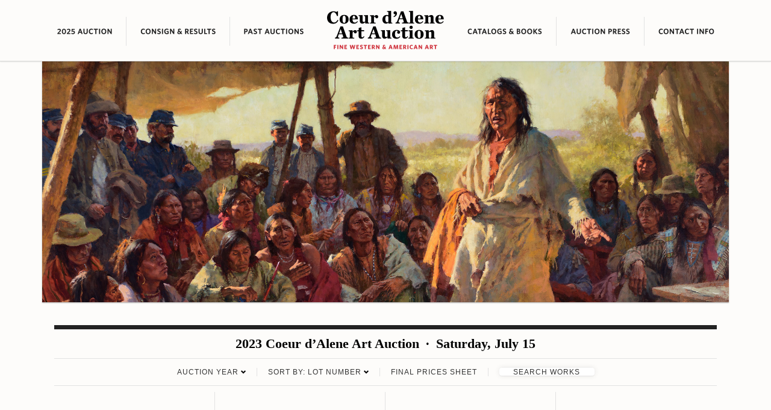

--- FILE ---
content_type: text/html; charset=UTF-8
request_url: https://cdaartauction.com/auction/2023/lot?page=2
body_size: 14763
content:
<!-- order: lot --><!-- order: lot -->

<!DOCTYPE html PUBLIC "-//W3C//DTD XHTML 1.0 Transitional//EN" "http://www.w3.org/TR/xhtml1/DTD/xhtml1-transitional.dtd">
<html xmlns="http://www.w3.org/1999/xhtml" dir="ltr" lang="en-US">

<head>

<title>Coeur d’Alene Art Auction – 2023 Auction</title>

<meta http-equiv="content-type" content="text/html; charset=UTF-8" />
<meta name="description" content="The Coeur d’Alene Art Auction specializes in the finest classical Western and American Art representing past masters and outstanding contemporary artists." />
<meta name="og:title" content="Coeur d’Alene Art Auction – 2023 Auction" />
<meta name="og:description" content="The Coeur d’Alene Art Auction specializes in the finest classical Western and American Art representing past masters and outstanding contemporary artists." />
<meta name="og:type" content="website" />
<meta name="og:image" content="https://www.cdaartauction.com/_imgs/pastauctions/2023.jpg" />
<meta name="viewport" content="width=1140" />

<link type="text/css" rel="stylesheet" href="/_lib/css/style.css?v=21" media="all" />
<link type="image/x-icon" rel="shortcut icon" href="/_imgs/misc/favicon.ico" />

<script type="text/javascript" src="/_lib/js/jquery-3.3.1.min.js"></script>
<script type="text/javascript" src="/_lib/js/jquery-ui-1.8.19.custom.min.js"></script>
<script type="text/javascript" src="/_lib/js/jquery-coeur.js?v=03"></script>
<script type="text/javascript" src="/_lib/js/jquery.infinitescroll.min.js"></script>
<script type="text/javascript">
	   window._infini_page = 2;
	</script>
<script type="text/javascript" src="/_lib/js/site.js?v=03"></script>
<script type="text/javascript" src="/_lib/js/slick.min.js?v=03"></script>
<script type="text/javascript" src="https://bidsquare.cdaartauction.com/widget/script"></script>

<script type="text/javascript" src="https://www.googletagmanager.com/gtag/js?id=G-RL66V6GC6B"></script>
<script type="text/javascript">
//<![CDATA[
  window.dataLayer = window.dataLayer || [];
  function gtag() { dataLayer.push(arguments); }
  gtag('js', new Date());
  gtag('config', 'G-RL66V6GC6B');
//]]>
</script>

</head>
	
<body>
	
<div id="wrapper">


<div id="nav">

	<ul id="nav_list"><li>
		<a href="/auction/2025/"><img src="/_imgs/nav_center/2025.png" width="92" height="10" alt="2025 Auction" /></a></li><li>
		<a href="/consignresults/"><img src="/_imgs/nav_center/consign.png" width="125" height="10" alt="Consign &amp; Results" /></a></li><li>
		<a href="/pastauctions/"><img src="/_imgs/nav_center/past.png" width="99" height="10" alt="Past Auctions" /></a></li><li id="nav_logo">
		<a href="/"><img src="/_imgs/nav_center/cdaa_slug.png" width="196" height="64" alt="Coeur d’Alene Art Auction" /></a></li><li>
		<a href="/catalogsbooks/"><img src="/_imgs/nav_center/catalogs.png" width="124" height="10" alt="Catalogs &amp; Books" /></a></li><li>
		<a href="/press/"><img src="/_imgs/nav_center/press.png" width="99" height="10" alt="Auction Press" /></a></li><li>
		<a href="/contact/"><img src="/_imgs/nav_center/contact.png" width="93" height="10" alt="Contact Info" /></a>
		</li>
	</ul>

</div>

<div id="page">

<script type="text/javascript">
	var lastSearch = encodeURIComponent('');
	let order = encodeURIComponent('lot');
</script>

<div id="content">

<div id="content_banner"><a href="lot/21483"><img src="/_imgs/auction/2023.jpg" alt="Howard Terpning – Paper that Talks Two Ways – The Treaty Signing (2008)" /></a></div>
	
	<h2 style="text-align:center;">2023 Coeur d’Alene Art Auction&ensp;&middot;&ensp;Saturday, July 15</h2>

<div id="gallery_navigation">

	<div class="dropdownyear">
		<button onclick="dropdownyear()" class="dropbtnyear">Auction Year</button>
		<div id="mydropdownyear" class="dropdowncontentyear">
			<a href="/auction/2025/">2025</a><a href="/auction/2024/">2024</a><a href="/auction/2023/">2023</a><a href="/auction/2022/">2022</a><a href="/auction/2021/">2021</a><a href="/auction/2020/">2020</a><a href="/auction/2019/">2019</a><a href="/auction/2018/">2018</a><a href="/auction/2017/">2017</a><a href="/auction/2016/">2016</a><a href="/auction/2015/">2015</a><a href="/auction/2014/">2014</a><a href="/auction/2013/">2013</a><a href="/auction/2012/">2012</a><a href="/auction/2011/">2011</a><a href="/auction/2010/">2010</a><a href="/auction/2009/">2009</a><a href="/auction/2008/">2008</a><a href="/auction/2007/">2007</a><a href="/auction/2006/">2006</a><a href="/auction/2005/">2005</a>		</div>
	</div><div class="dropdownsort">
		<button onclick="dropdownsort()" class="dropbtnsort">Sort by: Lot Number</button>
		<div id="mydropdownsort" class="dropdowncontentsort">
			<a href="?order=artist">Artist Name</a>
			<a href="?order=lot">Lot Number</a>
			<a href="?order=results">Result (high to low)</a>
			<a href="?order=results-reversed">Result (low to high)</a>
		</div>
	</div><div class="resultssheet">
		<a href="/pastauctions/results/Coeur%20d'Alene%20Art%20Auction%20-%202023%20Final%20Prices.pdf" target="_blank">Final Prices Sheet</a>
	</div><div id="search" style="margin:0 !important;"><input type="text" class="searcher" id="search" placeholder="Search Works" value="" />
	</div>

</div>

<script type="text/javascript">
	var data = {"auction_year":{"year":2023,"id":26,"page":2,"pages":6,"order":null,"next_page":3,"lots":[{"lot":{"id":21404,"estimate":"20,000-30,000","hammer":"16,000","final":"19,360","number":"55","artists":"Clyde Aspevig <span class=\"dob\">(b. 1951)<\/span>","title":"The Snake River","year":"","medium":"acrylic on canvas","dimensions":"30 x 50 inches","display_on_site":true,"thumbnail":"\/system\/photos\/images\/000\/014\/194\/index\/Aspevig_-_The_Snake_River_-_01.jpg?1681396875","main":"\/system\/photos\/images\/000\/014\/194\/main\/Aspevig_-_The_Snake_River_-_01.jpg?1681396875","large":"\/system\/photos\/images\/000\/014\/194\/large\/Aspevig_-_The_Snake_River_-_01.jpg?1681396875","list":"\/system\/photos\/images\/000\/014\/194\/list\/Aspevig_-_The_Snake_River_-_01.jpg?1681396875","page":"\/system\/photos\/images\/000\/014\/194\/page\/Aspevig_-_The_Snake_River_-_01.jpg?1681396875","works":[{"work":{"artist_name":"Clyde Aspevig","artist_dob":"b. 1951","title":"The Snake River","medium":"acrylic on canvas","dimensions":"30 x 50 inches","signed":"signed lower left","year":""}}]}},{"lot":{"id":21778,"estimate":"8,000-12,000","hammer":"6,000","final":"7,260","number":"56","artists":"Michael Coleman <span class=\"dob\">(b. 1946)<\/span>","title":"Catching the Scent","year":"","medium":"oil on canvas laid on board","dimensions":"30 x 40 inches","display_on_site":true,"thumbnail":"\/system\/photos\/images\/000\/014\/461\/index\/Coleman_-_Catching_the_Scent_-_01.jpg?1682696036","main":"\/system\/photos\/images\/000\/014\/461\/main\/Coleman_-_Catching_the_Scent_-_01.jpg?1682696036","large":"\/system\/photos\/images\/000\/014\/461\/large\/Coleman_-_Catching_the_Scent_-_01.jpg?1682696036","list":"\/system\/photos\/images\/000\/014\/461\/list\/Coleman_-_Catching_the_Scent_-_01.jpg?1682696036","page":"\/system\/photos\/images\/000\/014\/461\/page\/Coleman_-_Catching_the_Scent_-_01.jpg?1682696036","works":[{"work":{"artist_name":"Michael Coleman","artist_dob":"b. 1946","title":"Catching the Scent","medium":"oil on canvas laid on board","dimensions":"30 x 40 inches","signed":"signed lower right","year":""}}]}},{"lot":{"id":21723,"estimate":"3,000-5,000","hammer":"5,000","final":"6,050","number":"57","artists":"Ken Carlson <span class=\"dob\">(b. 1937)<\/span>","title":"Bighorn Country","year":"","medium":"oil on board","dimensions":"8 x 15 inches","display_on_site":true,"thumbnail":"\/system\/photos\/images\/000\/014\/549\/index\/Carlson_-_Bighorn_Country_-_01.jpg?1682774382","main":"\/system\/photos\/images\/000\/014\/549\/main\/Carlson_-_Bighorn_Country_-_01.jpg?1682774382","large":"\/system\/photos\/images\/000\/014\/549\/large\/Carlson_-_Bighorn_Country_-_01.jpg?1682774382","list":"\/system\/photos\/images\/000\/014\/549\/list\/Carlson_-_Bighorn_Country_-_01.jpg?1682774382","page":"\/system\/photos\/images\/000\/014\/549\/page\/Carlson_-_Bighorn_Country_-_01.jpg?1682774382","works":[{"work":{"artist_name":"Ken Carlson","artist_dob":"b. 1937","title":"Bighorn Country","medium":"oil on board","dimensions":"8 x 15 inches","signed":"signed lower left","year":""}}]}},{"lot":{"id":21380,"estimate":"80,000-120,000","hammer":"120,000","final":"145,200","number":"58","artists":"Morgan Weistling <span class=\"dob\">(b. 1964)<\/span>","title":"Family Traditions","year":"2014","medium":"oil on canvas","dimensions":"40 x 50 inches","display_on_site":true,"thumbnail":"\/system\/photos\/images\/000\/013\/871\/index\/Weistling_-_Family_Traditions_-_01.jpg?1676776451","main":"\/system\/photos\/images\/000\/013\/871\/main\/Weistling_-_Family_Traditions_-_01.jpg?1676776451","large":"\/system\/photos\/images\/000\/013\/871\/large\/Weistling_-_Family_Traditions_-_01.jpg?1676776451","list":"\/system\/photos\/images\/000\/013\/871\/list\/Weistling_-_Family_Traditions_-_01.jpg?1676776451","page":"\/system\/photos\/images\/000\/013\/871\/page\/Weistling_-_Family_Traditions_-_01.jpg?1676776451","works":[{"work":{"artist_name":"Morgan Weistling","artist_dob":"b. 1964","title":"Family Traditions","medium":"oil on canvas","dimensions":"40 x 50 inches","signed":"signed and dated lower left","year":"2014"}}]}},{"lot":{"id":21830,"estimate":"20,000-30,000","hammer":"32,500","final":"39,325","number":"59","artists":"Olaf Wieghorst <span class=\"dob\">(1899-1988)<\/span>","title":"The Drifter","year":"1976","medium":"oil on canvas","dimensions":"20 x 24 inches","display_on_site":true,"thumbnail":"\/system\/photos\/images\/000\/014\/806\/index\/Wieghorst_-_The_Drifter_-_01.jpg?1683840918","main":"\/system\/photos\/images\/000\/014\/806\/main\/Wieghorst_-_The_Drifter_-_01.jpg?1683840918","large":"\/system\/photos\/images\/000\/014\/806\/large\/Wieghorst_-_The_Drifter_-_01.jpg?1683840918","list":"\/system\/photos\/images\/000\/014\/806\/list\/Wieghorst_-_The_Drifter_-_01.jpg?1683840918","page":"\/system\/photos\/images\/000\/014\/806\/page\/Wieghorst_-_The_Drifter_-_01.jpg?1683840918","works":[{"work":{"artist_name":"Olaf Wieghorst","artist_dob":"1899-1988","title":"The Drifter","medium":"oil on canvas","dimensions":"20 x 24 inches","signed":"signed lower left","year":"1976"}}]}},{"lot":{"id":21843,"estimate":"3,000-5,000","hammer":"3,750","final":"4,538","number":"60","artists":"Olaf Wieghorst <span class=\"dob\">(1899-1988)<\/span>","title":"Man Paused on Horseback","year":"","medium":"watercolor and ink on paper","dimensions":"11 x 9 inches","display_on_site":true,"thumbnail":"\/system\/photos\/images\/000\/014\/840\/index\/Wieghorst_-_Man_Paused_on_Horseback_-_01.jpg?1684360012","main":"\/system\/photos\/images\/000\/014\/840\/main\/Wieghorst_-_Man_Paused_on_Horseback_-_01.jpg?1684360012","large":"\/system\/photos\/images\/000\/014\/840\/large\/Wieghorst_-_Man_Paused_on_Horseback_-_01.jpg?1684360012","list":"\/system\/photos\/images\/000\/014\/840\/list\/Wieghorst_-_Man_Paused_on_Horseback_-_01.jpg?1684360012","page":"\/system\/photos\/images\/000\/014\/840\/page\/Wieghorst_-_Man_Paused_on_Horseback_-_01.jpg?1684360012","works":[{"work":{"artist_name":"Olaf Wieghorst","artist_dob":"1899-1988","title":"Man Paused on Horseback","medium":"watercolor and ink on paper","dimensions":"11 x 9 inches","signed":"signed lower left","year":""}}]}},{"lot":{"id":21558,"estimate":"30,000-50,000","hammer":"37,500","final":"45,375","number":"61","artists":"De Cost Smith <span class=\"dob\">(1864-1939)<\/span>","title":"The Captive","year":"1891","medium":"oil on canvas","dimensions":"30 x 46 inches","display_on_site":true,"thumbnail":"\/system\/photos\/images\/000\/014\/372\/index\/Smith_-_The_Captive_-_01.jpg?1681772551","main":"\/system\/photos\/images\/000\/014\/372\/main\/Smith_-_The_Captive_-_01.jpg?1681772551","large":"\/system\/photos\/images\/000\/014\/372\/large\/Smith_-_The_Captive_-_01.jpg?1681772551","list":"\/system\/photos\/images\/000\/014\/372\/list\/Smith_-_The_Captive_-_01.jpg?1681772551","page":"\/system\/photos\/images\/000\/014\/372\/page\/Smith_-_The_Captive_-_01.jpg?1681772551","works":[{"work":{"artist_name":"De Cost Smith","artist_dob":"1864-1939","title":"The Captive","medium":"oil on canvas","dimensions":"30 x 46 inches","signed":"signed and dated lower right","year":"1891"}}]}},{"lot":{"id":21823,"estimate":"150,000-250,000","hammer":"135,000","final":"135,000","number":"62","artists":"Joseph Henry Sharp <span class=\"dob\">(1859-1953)<\/span>","title":"The Pipe Song","year":"1923","medium":"oil on canvas","dimensions":"25 x 30 inches","display_on_site":true,"thumbnail":"\/system\/photos\/images\/000\/014\/669\/index\/Sharp_-_The_Pipe_Song_-_01.jpg?1685731387","main":"\/system\/photos\/images\/000\/014\/669\/main\/Sharp_-_The_Pipe_Song_-_01.jpg?1685731387","large":"\/system\/photos\/images\/000\/014\/669\/large\/Sharp_-_The_Pipe_Song_-_01.jpg?1685731387","list":"\/system\/photos\/images\/000\/014\/669\/list\/Sharp_-_The_Pipe_Song_-_01.jpg?1685731387","page":"\/system\/photos\/images\/000\/014\/669\/page\/Sharp_-_The_Pipe_Song_-_01.jpg?1685731387","works":[{"work":{"artist_name":"Joseph Henry Sharp","artist_dob":"1859-1953","title":"The Pipe Song","medium":"oil on canvas","dimensions":"25 x 30 inches","signed":"signed lower right","year":"1923"}}]}},{"lot":{"id":21328,"estimate":"30,000-50,000","hammer":"80,000","final":"96,800","number":"63","artists":"Nick Eggenhofer <span class=\"dob\">(1897-1985)<\/span>","title":"Custer\u2019s Last Stand","year":"ca. 1925","medium":"oil and tempera on board","dimensions":"22 x 30 inches","display_on_site":true,"thumbnail":"\/system\/photos\/images\/000\/013\/739\/index\/Eggenhofer_-_Custer's_Last_Stand.jpg?1669537871","main":"\/system\/photos\/images\/000\/013\/739\/main\/Eggenhofer_-_Custer's_Last_Stand.jpg?1669537871","large":"\/system\/photos\/images\/000\/013\/739\/large\/Eggenhofer_-_Custer's_Last_Stand.jpg?1669537871","list":"\/system\/photos\/images\/000\/013\/739\/list\/Eggenhofer_-_Custer's_Last_Stand.jpg?1669537871","page":"\/system\/photos\/images\/000\/013\/739\/page\/Eggenhofer_-_Custer's_Last_Stand.jpg?1669537871","works":[{"work":{"artist_name":"Nick Eggenhofer","artist_dob":"1897-1985","title":"Custer\u2019s Last Stand","medium":"oil and tempera on board","dimensions":"22 x 30 inches","signed":"signed lower right","year":"ca. 1925"}}]}},{"lot":{"id":21330,"estimate":"8,000-12,000","hammer":"6,000","final":"7,260","number":"65","artists":"Gilbert Gaul <span class=\"dob\">(1855-1919)<\/span>","title":"Mohawk Indian Encampment","year":"","medium":"oil on canvas","dimensions":"20 x 25 inches","display_on_site":true,"thumbnail":"\/system\/photos\/images\/000\/013\/745\/index\/Gaul_-_Mohawk_Indian_Encampment.jpg?1669537960","main":"\/system\/photos\/images\/000\/013\/745\/main\/Gaul_-_Mohawk_Indian_Encampment.jpg?1669537960","large":"\/system\/photos\/images\/000\/013\/745\/large\/Gaul_-_Mohawk_Indian_Encampment.jpg?1669537960","list":"\/system\/photos\/images\/000\/013\/745\/list\/Gaul_-_Mohawk_Indian_Encampment.jpg?1669537960","page":"\/system\/photos\/images\/000\/013\/745\/page\/Gaul_-_Mohawk_Indian_Encampment.jpg?1669537960","works":[{"work":{"artist_name":"Gilbert Gaul","artist_dob":"1855-1919","title":"Mohawk Indian Encampment","medium":"oil on canvas","dimensions":"20 x 25 inches","signed":"signed lower left","year":""}}]}},{"lot":{"id":21774,"estimate":"300,000-500,000","hammer":"650,000","final":"786,500","number":"66","artists":"Gerard Curtis Delano <span class=\"dob\">(1890-1972)<\/span>","title":"Evening","year":"","medium":"oil on canvas","dimensions":"30 x 40 inches","display_on_site":true,"thumbnail":"\/system\/photos\/images\/000\/014\/627\/index\/Delano_-_Evening_-_01.jpg?1683840047","main":"\/system\/photos\/images\/000\/014\/627\/main\/Delano_-_Evening_-_01.jpg?1683840047","large":"\/system\/photos\/images\/000\/014\/627\/large\/Delano_-_Evening_-_01.jpg?1683840047","list":"\/system\/photos\/images\/000\/014\/627\/list\/Delano_-_Evening_-_01.jpg?1683840047","page":"\/system\/photos\/images\/000\/014\/627\/page\/Delano_-_Evening_-_01.jpg?1683840047","works":[{"work":{"artist_name":"Gerard Curtis Delano","artist_dob":"1890-1972","title":"Evening","medium":"oil on canvas","dimensions":"30 x 40 inches","signed":"signed lower right","year":""}}]}},{"lot":{"id":21803,"estimate":"20,000-30,000","hammer":"20,000","final":"24,200","number":"67","artists":"Gerard Curtis Delano <span class=\"dob\">(1890-1972)<\/span>","title":"Arizona Sky","year":"","medium":"oil on canvas laid on board","dimensions":"24 x 20 inches","display_on_site":true,"thumbnail":"\/system\/photos\/images\/000\/014\/628\/index\/Delano_-_Arizona_Sky_-_01.jpg?1683326720","main":"\/system\/photos\/images\/000\/014\/628\/main\/Delano_-_Arizona_Sky_-_01.jpg?1683326720","large":"\/system\/photos\/images\/000\/014\/628\/large\/Delano_-_Arizona_Sky_-_01.jpg?1683326720","list":"\/system\/photos\/images\/000\/014\/628\/list\/Delano_-_Arizona_Sky_-_01.jpg?1683326720","page":"\/system\/photos\/images\/000\/014\/628\/page\/Delano_-_Arizona_Sky_-_01.jpg?1683326720","works":[{"work":{"artist_name":"Gerard Curtis Delano","artist_dob":"1890-1972","title":"Arizona Sky","medium":"oil on canvas laid on board","dimensions":"24 x 20 inches","signed":"signed lower right","year":""}}]}},{"lot":{"id":21806,"estimate":"10,000-15,000 for the pair","hammer":"9,000","final":"10,890","number":"68","artists":"Gerard Curtis Delano <span class=\"dob\">(1890-1972)<\/span>","title":"Navajo Boy (Ashi Kenh); Navajo Girl (Chi-Kenh Dineh)","year":"","medium":"watercolor on paper","dimensions":"19 x 13.25 inches","display_on_site":true,"thumbnail":"\/system\/photos\/images\/000\/014\/636\/index\/Delano_-_Navajo_Boy_%28Ashi_Kenh%29_-_01.jpg?1683326916","main":"\/system\/photos\/images\/000\/014\/636\/main\/Delano_-_Navajo_Boy_%28Ashi_Kenh%29_-_01.jpg?1683326916","large":"\/system\/photos\/images\/000\/014\/636\/large\/Delano_-_Navajo_Boy_%28Ashi_Kenh%29_-_01.jpg?1683326916","list":"\/system\/photos\/images\/000\/014\/636\/list\/Delano_-_Navajo_Boy_%28Ashi_Kenh%29_-_01.jpg?1683326916","page":"\/system\/photos\/images\/000\/014\/636\/page\/Delano_-_Navajo_Boy_%28Ashi_Kenh%29_-_01.jpg?1683326916","works":[{"work":{"artist_name":"Gerard Curtis Delano","artist_dob":"1890-1972","title":"Navajo Boy (Ashi Kenh)","medium":"watercolor on paper","dimensions":"19 x 13.25 inches","signed":"signed lower right","year":""}},{"work":{"artist_name":"Gerard Curtis Delano","artist_dob":"1890-1972","title":"Navajo Girl (Chi-Kenh Dineh)","medium":"watercolor on paper","dimensions":"19 x 13.25 inches","signed":"signed lower left","year":""}}]}},{"lot":{"id":21855,"estimate":"15,000-25,000","hammer":"10,000","final":"12,100","number":"69","artists":"Bert Geer Phillips <span class=\"dob\">(1868-1956)<\/span>","title":"Foot Race at Taos \u2013 San Geronimo Day","year":"","medium":"oil on canvas laid on board","dimensions":"10 x 9.75 inches","display_on_site":true,"thumbnail":"\/system\/photos\/images\/000\/014\/855\/index\/Phillips_-_Foot_Race_at_Taos_-_San_Geronimo_Day_-_01.jpg?1684360125","main":"\/system\/photos\/images\/000\/014\/855\/main\/Phillips_-_Foot_Race_at_Taos_-_San_Geronimo_Day_-_01.jpg?1684360125","large":"\/system\/photos\/images\/000\/014\/855\/large\/Phillips_-_Foot_Race_at_Taos_-_San_Geronimo_Day_-_01.jpg?1684360125","list":"\/system\/photos\/images\/000\/014\/855\/list\/Phillips_-_Foot_Race_at_Taos_-_San_Geronimo_Day_-_01.jpg?1684360125","page":"\/system\/photos\/images\/000\/014\/855\/page\/Phillips_-_Foot_Race_at_Taos_-_San_Geronimo_Day_-_01.jpg?1684360125","works":[{"work":{"artist_name":"Bert Geer Phillips","artist_dob":"1868-1956","title":"Foot Race at Taos \u2013 San Geronimo Day","medium":"oil on canvas laid on board","dimensions":"10 x 9.75 inches","signed":"signed lower left","year":""}}]}},{"lot":{"id":21734,"estimate":"3,000-5,000","hammer":"2,000","final":"2,420","number":"70","artists":"Eanger Irving Couse <span class=\"dob\">(1866-1936)<\/span>","title":"Study of Mary","year":"","medium":"oil on canvas laid on board","dimensions":"16 x 12 inches","display_on_site":true,"thumbnail":"\/system\/photos\/images\/000\/014\/408\/index\/Couse_-_Study_of_Mary_-_01.jpg?1682575257","main":"\/system\/photos\/images\/000\/014\/408\/main\/Couse_-_Study_of_Mary_-_01.jpg?1682575257","large":"\/system\/photos\/images\/000\/014\/408\/large\/Couse_-_Study_of_Mary_-_01.jpg?1682575257","list":"\/system\/photos\/images\/000\/014\/408\/list\/Couse_-_Study_of_Mary_-_01.jpg?1682575257","page":"\/system\/photos\/images\/000\/014\/408\/page\/Couse_-_Study_of_Mary_-_01.jpg?1682575257","works":[{"work":{"artist_name":"Eanger Irving Couse","artist_dob":"1866-1936","title":"Study of Mary","medium":"oil on canvas laid on board","dimensions":"16 x 12 inches","signed":"signed lower left","year":""}}]}},{"lot":{"id":21757,"estimate":"5,000-7,000","hammer":"3,500","final":"4,235","number":"71","artists":"Bert Geer Phillips <span class=\"dob\">(1868-1956)<\/span>","title":"Indian Woman in Taos","year":"","medium":"oil on board","dimensions":"9.75 x 7.75 inches","display_on_site":true,"thumbnail":"\/system\/photos\/images\/000\/014\/512\/index\/Phillips_-_Indian_Woman_in_Taos_-_01.jpg?1682697068","main":"\/system\/photos\/images\/000\/014\/512\/main\/Phillips_-_Indian_Woman_in_Taos_-_01.jpg?1682697068","large":"\/system\/photos\/images\/000\/014\/512\/large\/Phillips_-_Indian_Woman_in_Taos_-_01.jpg?1682697068","list":"\/system\/photos\/images\/000\/014\/512\/list\/Phillips_-_Indian_Woman_in_Taos_-_01.jpg?1682697068","page":"\/system\/photos\/images\/000\/014\/512\/page\/Phillips_-_Indian_Woman_in_Taos_-_01.jpg?1682697068","works":[{"work":{"artist_name":"Bert Geer Phillips","artist_dob":"1868-1956","title":"Indian Woman in Taos","medium":"oil on board","dimensions":"9.75 x 7.75 inches","signed":"signed lower right","year":""}}]}},{"lot":{"id":21794,"estimate":"150,000-250,000","hammer":"140,000","final":"169,400","number":"72","artists":"Eanger Irving Couse <span class=\"dob\">(1866-1936)<\/span>","title":"The Moccasin Maker","year":"","medium":"oil on canvas","dimensions":"24 x 29 inches","display_on_site":true,"thumbnail":"\/system\/photos\/images\/000\/014\/674\/index\/Couse_-_The_Moccasin_Maker_-_01.jpg?1685731358","main":"\/system\/photos\/images\/000\/014\/674\/main\/Couse_-_The_Moccasin_Maker_-_01.jpg?1685731358","large":"\/system\/photos\/images\/000\/014\/674\/large\/Couse_-_The_Moccasin_Maker_-_01.jpg?1685731358","list":"\/system\/photos\/images\/000\/014\/674\/list\/Couse_-_The_Moccasin_Maker_-_01.jpg?1685731358","page":"\/system\/photos\/images\/000\/014\/674\/page\/Couse_-_The_Moccasin_Maker_-_01.jpg?1685731358","works":[{"work":{"artist_name":"Eanger Irving Couse","artist_dob":"1866-1936","title":"The Moccasin Maker","medium":"oil on canvas","dimensions":"24 x 29 inches","signed":"signed lower left","year":""}}]}},{"lot":{"id":21790,"estimate":"80,000-120,000","hammer":"230,000","final":"278,300","number":"73","artists":"Charles M. Russell <span class=\"dob\">(1864-1926)<\/span>","title":"Nature\u2019s Cattle","year":"","medium":"bronze","dimensions":"5 inches high","display_on_site":true,"thumbnail":"\/system\/photos\/images\/000\/014\/679\/index\/Russell_-_Nature's_Cattle_-_01.jpg?1683663750","main":"\/system\/photos\/images\/000\/014\/679\/main\/Russell_-_Nature's_Cattle_-_01.jpg?1683663750","large":"\/system\/photos\/images\/000\/014\/679\/large\/Russell_-_Nature's_Cattle_-_01.jpg?1683663750","list":"\/system\/photos\/images\/000\/014\/679\/list\/Russell_-_Nature's_Cattle_-_01.jpg?1683663750","page":"\/system\/photos\/images\/000\/014\/679\/page\/Russell_-_Nature's_Cattle_-_01.jpg?1683663750","works":[{"work":{"artist_name":"Charles M. Russell","artist_dob":"1864-1926","title":"Nature\u2019s Cattle","medium":"bronze","dimensions":"5 inches high","signed":"inscribed on base: CMR \u00a9 1916 B. Zoppo. Foundry. N.Y.","year":""}}]}},{"lot":{"id":21465,"estimate":"200,000-300,000","hammer":"200,000","final":"242,000","number":"74","artists":"Philip R. Goodwin <span class=\"dob\">(1881-1935)<\/span>","title":"The Law of the Wilderness","year":"","medium":"oil on canvas","dimensions":"24 x 36 inches","display_on_site":true,"thumbnail":"\/system\/photos\/images\/000\/013\/988\/index\/Goodwin_-_Bear_and_Cubs_-_01.jpg?1680102443","main":"\/system\/photos\/images\/000\/013\/988\/main\/Goodwin_-_Bear_and_Cubs_-_01.jpg?1680102443","large":"\/system\/photos\/images\/000\/013\/988\/large\/Goodwin_-_Bear_and_Cubs_-_01.jpg?1680102443","list":"\/system\/photos\/images\/000\/013\/988\/list\/Goodwin_-_Bear_and_Cubs_-_01.jpg?1680102443","page":"\/system\/photos\/images\/000\/013\/988\/page\/Goodwin_-_Bear_and_Cubs_-_01.jpg?1680102443","works":[{"work":{"artist_name":"Philip R. Goodwin","artist_dob":"1881-1935","title":"The Law of the Wilderness","medium":"oil on canvas","dimensions":"24 x 36 inches","signed":"signed lower left","year":""}}]}},{"lot":{"id":21466,"estimate":"50,000-75,000","hammer":"40,000","final":"48,400","number":"75","artists":"Philip R. Goodwin <span class=\"dob\">(1881-1935)<\/span>","title":"The Reward of Virtue","year":"","medium":"oil on canvas <em>en grisaille<\/em>","dimensions":"30 x 20 inches","display_on_site":true,"thumbnail":"\/system\/photos\/images\/000\/013\/991\/index\/Goodwin_-_The_Reward_of_Virtue_-_01.jpg?1680102496","main":"\/system\/photos\/images\/000\/013\/991\/main\/Goodwin_-_The_Reward_of_Virtue_-_01.jpg?1680102496","large":"\/system\/photos\/images\/000\/013\/991\/large\/Goodwin_-_The_Reward_of_Virtue_-_01.jpg?1680102496","list":"\/system\/photos\/images\/000\/013\/991\/list\/Goodwin_-_The_Reward_of_Virtue_-_01.jpg?1680102496","page":"\/system\/photos\/images\/000\/013\/991\/page\/Goodwin_-_The_Reward_of_Virtue_-_01.jpg?1680102496","works":[{"work":{"artist_name":"Philip R. Goodwin","artist_dob":"1881-1935","title":"The Reward of Virtue","medium":"oil on canvas <em>en grisaille<\/em>","dimensions":"30 x 20 inches","signed":"signed lower right","year":""}}]}},{"lot":{"id":21773,"estimate":"50,000-75,000","hammer":"45,000","final":"54,450","number":"76","artists":"Edmund H. Osthaus <span class=\"dob\">(1858-1928)<\/span>","title":"A Brace of Setters on Point","year":"","medium":"oil on canvas","dimensions":"34 x 30 inches","display_on_site":true,"thumbnail":"\/system\/photos\/images\/000\/014\/651\/index\/Osthaus_-_A_Brace_of_Setters_on_Point_-_01.jpg?1683327090","main":"\/system\/photos\/images\/000\/014\/651\/main\/Osthaus_-_A_Brace_of_Setters_on_Point_-_01.jpg?1683327090","large":"\/system\/photos\/images\/000\/014\/651\/large\/Osthaus_-_A_Brace_of_Setters_on_Point_-_01.jpg?1683327090","list":"\/system\/photos\/images\/000\/014\/651\/list\/Osthaus_-_A_Brace_of_Setters_on_Point_-_01.jpg?1683327090","page":"\/system\/photos\/images\/000\/014\/651\/page\/Osthaus_-_A_Brace_of_Setters_on_Point_-_01.jpg?1683327090","works":[{"work":{"artist_name":"Edmund H. Osthaus","artist_dob":"1858-1928","title":"A Brace of Setters on Point","medium":"oil on canvas","dimensions":"34 x 30 inches","signed":"signed lower right","year":""}}]}},{"lot":{"id":21727,"estimate":"15,000-25,000","hammer":"14,000","final":"16,940","number":"77","artists":"Philip R. Goodwin <span class=\"dob\">(1881-1935)<\/span>","title":"Illustrated Letter to Charles Schatzlein","year":"1909","medium":"pen, ink, and watercolor on paper","dimensions":"8.5 x 11 inches","display_on_site":true,"thumbnail":"\/system\/photos\/images\/000\/014\/879\/index\/Goodwin_-_Illustrated_Letter_to_Charles_Schatzlein_-_01.jpg?1685194066","main":"\/system\/photos\/images\/000\/014\/879\/main\/Goodwin_-_Illustrated_Letter_to_Charles_Schatzlein_-_01.jpg?1685194066","large":"\/system\/photos\/images\/000\/014\/879\/large\/Goodwin_-_Illustrated_Letter_to_Charles_Schatzlein_-_01.jpg?1685194066","list":"\/system\/photos\/images\/000\/014\/879\/list\/Goodwin_-_Illustrated_Letter_to_Charles_Schatzlein_-_01.jpg?1685194066","page":"\/system\/photos\/images\/000\/014\/879\/page\/Goodwin_-_Illustrated_Letter_to_Charles_Schatzlein_-_01.jpg?1685194066","works":[{"work":{"artist_name":"Philip R. Goodwin","artist_dob":"1881-1935","title":"Illustrated Letter to Charles Schatzlein","medium":"pen, ink, and watercolor on paper","dimensions":"8.5 x 11 inches","signed":"signed lower center and lower right","year":"1909"}}]}},{"lot":{"id":21797,"estimate":"20,000-30,000","hammer":"19,000","final":"22,990","number":"78","artists":"Charles M. Russell <span class=\"dob\">(1864-1926)<\/span>","title":"Packhorse","year":"","medium":"pen and ink on paper","dimensions":"10.75 x 8.25 inches","display_on_site":true,"thumbnail":"\/system\/photos\/images\/000\/014\/541\/index\/Russell_-_Packhorse_-_01.jpg?1685743579","main":"\/system\/photos\/images\/000\/014\/541\/main\/Russell_-_Packhorse_-_01.jpg?1685743579","large":"\/system\/photos\/images\/000\/014\/541\/large\/Russell_-_Packhorse_-_01.jpg?1685743579","list":"\/system\/photos\/images\/000\/014\/541\/list\/Russell_-_Packhorse_-_01.jpg?1685743579","page":"\/system\/photos\/images\/000\/014\/541\/page\/Russell_-_Packhorse_-_01.jpg?1685743579","works":[{"work":{"artist_name":"Charles M. Russell","artist_dob":"1864-1926","title":"Packhorse","medium":"pen and ink on paper","dimensions":"10.75 x 8.25 inches","signed":"signed lower left","year":""}}]}},{"lot":{"id":21365,"estimate":"400,000-600,000","hammer":"350,000","final":"423,500","number":"79","artists":"Thomas Moran <span class=\"dob\">(1837-1926)<\/span>","title":"The Rock of Acoma, New Mexico","year":"1902","medium":"watercolor on paper","dimensions":"14 x 20 inches","display_on_site":true,"thumbnail":"\/system\/photos\/images\/000\/013\/798\/index\/Moran_-_The_Rock_of_Acoma__New_Mexico_-_01.jpg?1682693073","main":"\/system\/photos\/images\/000\/013\/798\/main\/Moran_-_The_Rock_of_Acoma__New_Mexico_-_01.jpg?1682693073","large":"\/system\/photos\/images\/000\/013\/798\/large\/Moran_-_The_Rock_of_Acoma__New_Mexico_-_01.jpg?1682693073","list":"\/system\/photos\/images\/000\/013\/798\/list\/Moran_-_The_Rock_of_Acoma__New_Mexico_-_01.jpg?1682693073","page":"\/system\/photos\/images\/000\/013\/798\/page\/Moran_-_The_Rock_of_Acoma__New_Mexico_-_01.jpg?1682693073","works":[{"work":{"artist_name":"Thomas Moran","artist_dob":"1837-1926","title":"The Rock of Acoma, New Mexico","medium":"watercolor on paper","dimensions":"14 x 20 inches","signed":"signed and dated lower left","year":"1902"}}]}},{"lot":{"id":21767,"estimate":"20,000-30,000","hammer":"12,500","final":"12,500","number":"80","artists":"Ogden M. Pleissner <span class=\"dob\">(1905-1983)<\/span>","title":"The Lower Restigouche","year":"","medium":"oil on canvas","dimensions":"22 x 30 inches","display_on_site":true,"thumbnail":"\/system\/photos\/images\/000\/014\/518\/index\/Pleissner_-_The_Lower_Restigouche_-_01.jpg?1682697127","main":"\/system\/photos\/images\/000\/014\/518\/main\/Pleissner_-_The_Lower_Restigouche_-_01.jpg?1682697127","large":"\/system\/photos\/images\/000\/014\/518\/large\/Pleissner_-_The_Lower_Restigouche_-_01.jpg?1682697127","list":"\/system\/photos\/images\/000\/014\/518\/list\/Pleissner_-_The_Lower_Restigouche_-_01.jpg?1682697127","page":"\/system\/photos\/images\/000\/014\/518\/page\/Pleissner_-_The_Lower_Restigouche_-_01.jpg?1682697127","works":[{"work":{"artist_name":"Ogden M. Pleissner","artist_dob":"1905-1983","title":"The Lower Restigouche","medium":"oil on canvas","dimensions":"22 x 30 inches","signed":"signed lower left","year":""}}]}},{"lot":{"id":21455,"estimate":"15,000-25,000","hammer":"27,500","final":"33,275","number":"81","artists":"James Bama <span class=\"dob\">(1926-2022)<\/span>","title":"The Hunter","year":"1999","medium":"oil on board","dimensions":"24 x 17.5 inches","display_on_site":true,"thumbnail":"\/system\/photos\/images\/000\/014\/209\/index\/Bama_-_The_Hunter_-_01.jpg?1681397087","main":"\/system\/photos\/images\/000\/014\/209\/main\/Bama_-_The_Hunter_-_01.jpg?1681397087","large":"\/system\/photos\/images\/000\/014\/209\/large\/Bama_-_The_Hunter_-_01.jpg?1681397087","list":"\/system\/photos\/images\/000\/014\/209\/list\/Bama_-_The_Hunter_-_01.jpg?1681397087","page":"\/system\/photos\/images\/000\/014\/209\/page\/Bama_-_The_Hunter_-_01.jpg?1681397087","works":[{"work":{"artist_name":"James Bama","artist_dob":"1926-2022","title":"The Hunter","medium":"oil on board","dimensions":"24 x 17.5 inches","signed":"signed and dated lower left","year":"1999"}}]}},{"lot":{"id":21433,"estimate":"70,000-100,000","hammer":"70,000","final":"84,700","number":"82","artists":"Bob Kuhn <span class=\"dob\">(1920-2007)<\/span>","title":"Cool Retreat","year":"","medium":"acrylic on board","dimensions":"24 x 34 inches","display_on_site":true,"thumbnail":"\/system\/photos\/images\/000\/014\/004\/index\/Kuhn_-_Cool_Retreat_-_01.jpg?1680191221","main":"\/system\/photos\/images\/000\/014\/004\/main\/Kuhn_-_Cool_Retreat_-_01.jpg?1680191221","large":"\/system\/photos\/images\/000\/014\/004\/large\/Kuhn_-_Cool_Retreat_-_01.jpg?1680191221","list":"\/system\/photos\/images\/000\/014\/004\/list\/Kuhn_-_Cool_Retreat_-_01.jpg?1680191221","page":"\/system\/photos\/images\/000\/014\/004\/page\/Kuhn_-_Cool_Retreat_-_01.jpg?1680191221","works":[{"work":{"artist_name":"Bob Kuhn","artist_dob":"1920-2007","title":"Cool Retreat","medium":"acrylic on board","dimensions":"24 x 34 inches","signed":"signed lower right","year":""}}]}},{"lot":{"id":21339,"estimate":"10,000-15,000","hammer":"8,000","final":"9,680","number":"83","artists":"Kenneth Riley <span class=\"dob\">(1919-2015)<\/span>","title":"Dragoon Trail","year":"1974","medium":"oil on board","dimensions":"18 x 24 inches","display_on_site":true,"thumbnail":"\/system\/photos\/images\/000\/013\/769\/index\/Riley_-_Dragoon_Trail.jpg?1669538380","main":"\/system\/photos\/images\/000\/013\/769\/main\/Riley_-_Dragoon_Trail.jpg?1669538380","large":"\/system\/photos\/images\/000\/013\/769\/large\/Riley_-_Dragoon_Trail.jpg?1669538380","list":"\/system\/photos\/images\/000\/013\/769\/list\/Riley_-_Dragoon_Trail.jpg?1669538380","page":"\/system\/photos\/images\/000\/013\/769\/page\/Riley_-_Dragoon_Trail.jpg?1669538380","works":[{"work":{"artist_name":"Kenneth Riley","artist_dob":"1919-2015","title":"Dragoon Trail","medium":"oil on board","dimensions":"18 x 24 inches","signed":"signed and dated lower left","year":"1974"}}]}},{"lot":{"id":21760,"estimate":"6,000-9,000","hammer":"9,500","final":"11,495","number":"84","artists":"Tom Lovell <span class=\"dob\">(1909-1997)<\/span>","title":"The Buffalo Caller","year":"","medium":"oil on canvas","dimensions":"7.5 x 17 inches","display_on_site":true,"thumbnail":"\/system\/photos\/images\/000\/014\/589\/index\/Lovell_-_The_Buffalo_Caller_-_01.jpg?1685923940","main":"\/system\/photos\/images\/000\/014\/589\/main\/Lovell_-_The_Buffalo_Caller_-_01.jpg?1685923940","large":"\/system\/photos\/images\/000\/014\/589\/large\/Lovell_-_The_Buffalo_Caller_-_01.jpg?1685923940","list":"\/system\/photos\/images\/000\/014\/589\/list\/Lovell_-_The_Buffalo_Caller_-_01.jpg?1685923940","page":"\/system\/photos\/images\/000\/014\/589\/page\/Lovell_-_The_Buffalo_Caller_-_01.jpg?1685923940","works":[{"work":{"artist_name":"Tom Lovell","artist_dob":"1909-1997","title":"The Buffalo Caller","medium":"oil on canvas","dimensions":"7.5 x 17 inches","signed":"signed lower right","year":""}}]}},{"lot":{"id":21832,"estimate":"5,000-7,500","hammer":"7,500","final":"9,075","number":"85","artists":"Gordon Phillips <span class=\"dob\">(1927-2011)<\/span>","title":"The Story-Teller (Crow)","year":"","medium":"oil on board","dimensions":"18 x 24 inches","display_on_site":true,"thumbnail":"\/system\/photos\/images\/000\/014\/784\/index\/Phillips_-_The_Story_Teller_%28Crow%29_-_01.jpg?1683840735","main":"\/system\/photos\/images\/000\/014\/784\/main\/Phillips_-_The_Story_Teller_%28Crow%29_-_01.jpg?1683840735","large":"\/system\/photos\/images\/000\/014\/784\/large\/Phillips_-_The_Story_Teller_%28Crow%29_-_01.jpg?1683840735","list":"\/system\/photos\/images\/000\/014\/784\/list\/Phillips_-_The_Story_Teller_%28Crow%29_-_01.jpg?1683840735","page":"\/system\/photos\/images\/000\/014\/784\/page\/Phillips_-_The_Story_Teller_%28Crow%29_-_01.jpg?1683840735","works":[{"work":{"artist_name":"Gordon Phillips","artist_dob":"1927-2011","title":"The Story-Teller (Crow)","medium":"oil on board","dimensions":"18 x 24 inches","signed":"signed lower right","year":""}}]}},{"lot":{"id":21559,"estimate":"30,000-50,000","hammer":"60,000","final":"72,600","number":"86","artists":"John Clymer <span class=\"dob\">(1907-1989)<\/span>","title":"One Shot","year":"1986","medium":"oil on canvas","dimensions":"12 x 24 inches","display_on_site":true,"thumbnail":"\/system\/photos\/images\/000\/014\/552\/index\/Clymer_-_One_Shot_-_01.jpg?1682774415","main":"\/system\/photos\/images\/000\/014\/552\/main\/Clymer_-_One_Shot_-_01.jpg?1682774415","large":"\/system\/photos\/images\/000\/014\/552\/large\/Clymer_-_One_Shot_-_01.jpg?1682774415","list":"\/system\/photos\/images\/000\/014\/552\/list\/Clymer_-_One_Shot_-_01.jpg?1682774415","page":"\/system\/photos\/images\/000\/014\/552\/page\/Clymer_-_One_Shot_-_01.jpg?1682774415","works":[{"work":{"artist_name":"John Clymer","artist_dob":"1907-1989","title":"One Shot","medium":"oil on canvas","dimensions":"12 x 24 inches","signed":"signed and dated lower right","year":"1986"}}]}},{"lot":{"id":21361,"estimate":"8,000-12,000","hammer":"5,000","final":"6,050","number":"87","artists":"Charlie Dye <span class=\"dob\">(1906-1972)<\/span>","title":"Water Hole","year":"1959","medium":"oil on board","dimensions":"18 x 24 inches","display_on_site":true,"thumbnail":"\/system\/photos\/images\/000\/013\/830\/index\/Dye_-_Water_Hole_-_01.jpg?1676776275","main":"\/system\/photos\/images\/000\/013\/830\/main\/Dye_-_Water_Hole_-_01.jpg?1676776275","large":"\/system\/photos\/images\/000\/013\/830\/large\/Dye_-_Water_Hole_-_01.jpg?1676776275","list":"\/system\/photos\/images\/000\/013\/830\/list\/Dye_-_Water_Hole_-_01.jpg?1676776275","page":"\/system\/photos\/images\/000\/013\/830\/page\/Dye_-_Water_Hole_-_01.jpg?1676776275","works":[{"work":{"artist_name":"Charlie Dye","artist_dob":"1906-1972","title":"Water Hole","medium":"oil on board","dimensions":"18 x 24 inches","signed":"signed lower right","year":"1959"}}]}},{"lot":{"id":21741,"estimate":"15,000-25,000","hammer":"12,000","final":"14,520","number":"88","artists":"James Reynolds <span class=\"dob\">(1926-2010)<\/span>","title":"Caballo de Blanco","year":"","medium":"oil on canvas laid on board","dimensions":"30 x 22 inches","display_on_site":true,"thumbnail":"\/system\/photos\/images\/000\/014\/444\/index\/Reynolds_-_Caballo_de_Blanco_-_01.jpg?1682575674","main":"\/system\/photos\/images\/000\/014\/444\/main\/Reynolds_-_Caballo_de_Blanco_-_01.jpg?1682575674","large":"\/system\/photos\/images\/000\/014\/444\/large\/Reynolds_-_Caballo_de_Blanco_-_01.jpg?1682575674","list":"\/system\/photos\/images\/000\/014\/444\/list\/Reynolds_-_Caballo_de_Blanco_-_01.jpg?1682575674","page":"\/system\/photos\/images\/000\/014\/444\/page\/Reynolds_-_Caballo_de_Blanco_-_01.jpg?1682575674","works":[{"work":{"artist_name":"James Reynolds","artist_dob":"1926-2010","title":"Caballo de Blanco","medium":"oil on canvas laid on board","dimensions":"30 x 22 inches","signed":"signed lower left","year":""}}]}},{"lot":{"id":21436,"estimate":"40,000-60,000","hammer":"40,000","final":"48,400","number":"89","artists":"Bob Kuhn <span class=\"dob\">(1920-2007)<\/span>","title":"Nomad","year":"1981","medium":"acrylic on board","dimensions":"15.75 x 24 inches","display_on_site":true,"thumbnail":"\/system\/photos\/images\/000\/013\/994\/index\/Kuhn_-_Nomad_-_01.jpg?1680102539","main":"\/system\/photos\/images\/000\/013\/994\/main\/Kuhn_-_Nomad_-_01.jpg?1680102539","large":"\/system\/photos\/images\/000\/013\/994\/large\/Kuhn_-_Nomad_-_01.jpg?1680102539","list":"\/system\/photos\/images\/000\/013\/994\/list\/Kuhn_-_Nomad_-_01.jpg?1680102539","page":"\/system\/photos\/images\/000\/013\/994\/page\/Kuhn_-_Nomad_-_01.jpg?1680102539","works":[{"work":{"artist_name":"Bob Kuhn","artist_dob":"1920-2007","title":"Nomad","medium":"acrylic on board","dimensions":"15.75 x 24 inches","signed":"signed lower right","year":"1981"}}]}},{"lot":{"id":21751,"estimate":"30,000-50,000","hammer":"20,000","final":"24,200","number":"90","artists":"Bert Geer Phillips <span class=\"dob\">(1868-1956)<\/span>","title":"Deer Hunter \u2013 Taos","year":"1927","medium":"oil on board","dimensions":"7 x 9 inches","display_on_site":true,"thumbnail":"\/system\/photos\/images\/000\/014\/503\/index\/Phillips_-_Deer_Hunter_-_Taos_-_01.jpg?1682696959","main":"\/system\/photos\/images\/000\/014\/503\/main\/Phillips_-_Deer_Hunter_-_Taos_-_01.jpg?1682696959","large":"\/system\/photos\/images\/000\/014\/503\/large\/Phillips_-_Deer_Hunter_-_Taos_-_01.jpg?1682696959","list":"\/system\/photos\/images\/000\/014\/503\/list\/Phillips_-_Deer_Hunter_-_Taos_-_01.jpg?1682696959","page":"\/system\/photos\/images\/000\/014\/503\/page\/Phillips_-_Deer_Hunter_-_Taos_-_01.jpg?1682696959","works":[{"work":{"artist_name":"Bert Geer Phillips","artist_dob":"1868-1956","title":"Deer Hunter \u2013 Taos","medium":"oil on board","dimensions":"7 x 9 inches","signed":"signed lower right","year":"1927"}}]}},{"lot":{"id":21822,"estimate":"60,000-90,000","hammer":"100,000","final":"121,000","number":"91","artists":"Joseph Henry Sharp <span class=\"dob\">(1859-1953)<\/span>","title":"Crow Camp, Custer\u2019s Battlefield","year":"","medium":"oil on canvas laid on board","dimensions":"11 x 14 inches","display_on_site":true,"thumbnail":"\/system\/photos\/images\/000\/014\/670\/index\/Sharp_-_Crow_Camp__Custer's_Battlefield_-_01.jpg?1685731817","main":"\/system\/photos\/images\/000\/014\/670\/main\/Sharp_-_Crow_Camp__Custer's_Battlefield_-_01.jpg?1685731817","large":"\/system\/photos\/images\/000\/014\/670\/large\/Sharp_-_Crow_Camp__Custer's_Battlefield_-_01.jpg?1685731817","list":"\/system\/photos\/images\/000\/014\/670\/list\/Sharp_-_Crow_Camp__Custer's_Battlefield_-_01.jpg?1685731817","page":"\/system\/photos\/images\/000\/014\/670\/page\/Sharp_-_Crow_Camp__Custer's_Battlefield_-_01.jpg?1685731817","works":[{"work":{"artist_name":"Joseph Henry Sharp","artist_dob":"1859-1953","title":"Crow Camp, Custer\u2019s Battlefield","medium":"oil on canvas laid on board","dimensions":"11 x 14 inches","signed":"signed lower right","year":""}}]}},{"lot":{"id":21464,"estimate":"150,000-250,000","hammer":"135,000","final":"135,000","number":"92","artists":"Henry Farny <span class=\"dob\">(1847-1916)<\/span>","title":"Crow Country","year":"1895","medium":"gouache on paper","dimensions":"14.75 x 9 inches","display_on_site":true,"thumbnail":"\/system\/photos\/images\/000\/013\/893\/index\/Farny_-_Crow_Brave_-_01.jpg?1679692221","main":"\/system\/photos\/images\/000\/013\/893\/main\/Farny_-_Crow_Brave_-_01.jpg?1679692221","large":"\/system\/photos\/images\/000\/013\/893\/large\/Farny_-_Crow_Brave_-_01.jpg?1679692221","list":"\/system\/photos\/images\/000\/013\/893\/list\/Farny_-_Crow_Brave_-_01.jpg?1679692221","page":"\/system\/photos\/images\/000\/013\/893\/page\/Farny_-_Crow_Brave_-_01.jpg?1679692221","works":[{"work":{"artist_name":"Henry Farny","artist_dob":"1847-1916","title":"Crow Country","medium":"gouache on paper","dimensions":"14.75 x 9 inches","signed":"signed and dated lower right","year":"1895"}}]}},{"lot":{"id":21782,"estimate":"6,000-9,000","hammer":"5,500","final":"6,655","number":"94","artists":"Frank Tenney Johnson <span class=\"dob\">(1874-1939)<\/span>","title":"Along the Yellowstone","year":"","medium":"oil on board","dimensions":"12.25 x 15.75 inches","display_on_site":true,"thumbnail":"\/system\/photos\/images\/000\/014\/479\/index\/Johnson_-_Along_the_Yellowstone_-_01.jpg?1682696711","main":"\/system\/photos\/images\/000\/014\/479\/main\/Johnson_-_Along_the_Yellowstone_-_01.jpg?1682696711","large":"\/system\/photos\/images\/000\/014\/479\/large\/Johnson_-_Along_the_Yellowstone_-_01.jpg?1682696711","list":"\/system\/photos\/images\/000\/014\/479\/list\/Johnson_-_Along_the_Yellowstone_-_01.jpg?1682696711","page":"\/system\/photos\/images\/000\/014\/479\/page\/Johnson_-_Along_the_Yellowstone_-_01.jpg?1682696711","works":[{"work":{"artist_name":"Frank Tenney Johnson","artist_dob":"1874-1939","title":"Along the Yellowstone","medium":"oil on board","dimensions":"12.25 x 15.75 inches","signed":"signed lower left","year":""}}]}},{"lot":{"id":21337,"estimate":"70,000-100,000","hammer":"95,000","final":"114,950","number":"95","artists":"Frederic Remington <span class=\"dob\">(1861-1909)<\/span>","title":"The Cheyenne","year":"","medium":"bronze","dimensions":"23 inches high","display_on_site":true,"thumbnail":"\/system\/photos\/images\/000\/014\/676\/index\/Remington_-_The_Cheyenne_-_01.jpg?1683663711","main":"\/system\/photos\/images\/000\/014\/676\/main\/Remington_-_The_Cheyenne_-_01.jpg?1683663711","large":"\/system\/photos\/images\/000\/014\/676\/large\/Remington_-_The_Cheyenne_-_01.jpg?1683663711","list":"\/system\/photos\/images\/000\/014\/676\/list\/Remington_-_The_Cheyenne_-_01.jpg?1683663711","page":"\/system\/photos\/images\/000\/014\/676\/page\/Remington_-_The_Cheyenne_-_01.jpg?1683663711","works":[{"work":{"artist_name":"Frederic Remington","artist_dob":"1861-1909","title":"The Cheyenne","medium":"bronze","dimensions":"23 inches high","signed":"inscribed on base: Copyright by Frederic Remington Roman Bronze Works N.Y.; stamped under base: No 70","year":""}}]}},{"lot":{"id":21485,"estimate":"250,000-350,000","hammer":"475,000","final":"574,750","number":"96","artists":"Philip R. Goodwin <span class=\"dob\">(1881-1935)<\/span>","title":"Blazing the Trail","year":"1911","medium":"oil on canvas","dimensions":"24 x 33 inches","display_on_site":true,"thumbnail":"\/system\/photos\/images\/000\/014\/564\/index\/Goodwin_-_Blazing_the_Trail_-_01.jpg?1682774569","main":"\/system\/photos\/images\/000\/014\/564\/main\/Goodwin_-_Blazing_the_Trail_-_01.jpg?1682774569","large":"\/system\/photos\/images\/000\/014\/564\/large\/Goodwin_-_Blazing_the_Trail_-_01.jpg?1682774569","list":"\/system\/photos\/images\/000\/014\/564\/list\/Goodwin_-_Blazing_the_Trail_-_01.jpg?1682774569","page":"\/system\/photos\/images\/000\/014\/564\/page\/Goodwin_-_Blazing_the_Trail_-_01.jpg?1682774569","works":[{"work":{"artist_name":"Philip R. Goodwin","artist_dob":"1881-1935","title":"Blazing the Trail","medium":"oil on canvas","dimensions":"24 x 33 inches","signed":"signed and dated lower right","year":"1911"}}]}},{"lot":{"id":21835,"estimate":"10,000-15,000","hammer":"10,000","final":"12,100","number":"97","artists":"James Reynolds <span class=\"dob\">(1926-2010)<\/span>","title":"Spring Grass","year":"","medium":"oil on canvas","dimensions":"18 x 24 inches","display_on_site":true,"thumbnail":"\/system\/photos\/images\/000\/014\/796\/index\/Reynolds_-_Spring_Grass_-_01.jpg?1683840851","main":"\/system\/photos\/images\/000\/014\/796\/main\/Reynolds_-_Spring_Grass_-_01.jpg?1683840851","large":"\/system\/photos\/images\/000\/014\/796\/large\/Reynolds_-_Spring_Grass_-_01.jpg?1683840851","list":"\/system\/photos\/images\/000\/014\/796\/list\/Reynolds_-_Spring_Grass_-_01.jpg?1683840851","page":"\/system\/photos\/images\/000\/014\/796\/page\/Reynolds_-_Spring_Grass_-_01.jpg?1683840851","works":[{"work":{"artist_name":"James Reynolds","artist_dob":"1926-2010","title":"Spring Grass","medium":"oil on canvas","dimensions":"18 x 24 inches","signed":"signed lower right","year":""}}]}},{"lot":{"id":21367,"estimate":"6,000-9,000","hammer":"11,000","final":"13,310","number":"98","artists":"Harry Jackson <span class=\"dob\">(1924-2011)<\/span>","title":"Two Champs II","year":"1977","medium":"bronze","dimensions":"20 inches high","display_on_site":true,"thumbnail":"\/system\/photos\/images\/000\/014\/701\/index\/Jackson_-_Two_Champs_II_-_01.jpg?1683678762","main":"\/system\/photos\/images\/000\/014\/701\/main\/Jackson_-_Two_Champs_II_-_01.jpg?1683678762","large":"\/system\/photos\/images\/000\/014\/701\/large\/Jackson_-_Two_Champs_II_-_01.jpg?1683678762","list":"\/system\/photos\/images\/000\/014\/701\/list\/Jackson_-_Two_Champs_II_-_01.jpg?1683678762","page":"\/system\/photos\/images\/000\/014\/701\/page\/Jackson_-_Two_Champs_II_-_01.jpg?1683678762","works":[{"work":{"artist_name":"Harry Jackson","artist_dob":"1924-2011","title":"Two Champs II","medium":"bronze","dimensions":"20 inches high","signed":"inscribed on base: Clayton Danks on Old Steamboat Two Champs 1907 1909 Cheyenne Wyoming \u00a9 Harry Jackson 1977 Sculptural riduction [sic] by Gary Shoop TCII 80. [WFS Italy stamp]","year":"1977"}}]}},{"lot":{"id":21382,"estimate":"25,000-35,000","hammer":"45,000","final":"54,450","number":"99","artists":"James Reynolds <span class=\"dob\">(1926-2010)<\/span>","title":"Summer Shadows","year":"","medium":"oil on canvas","dimensions":"30 x 40 inches","display_on_site":true,"thumbnail":"\/system\/photos\/images\/000\/013\/882\/index\/Reynolds_-_Summer_Shadows_-_01.jpg?1677203132","main":"\/system\/photos\/images\/000\/013\/882\/main\/Reynolds_-_Summer_Shadows_-_01.jpg?1677203132","large":"\/system\/photos\/images\/000\/013\/882\/large\/Reynolds_-_Summer_Shadows_-_01.jpg?1677203132","list":"\/system\/photos\/images\/000\/013\/882\/list\/Reynolds_-_Summer_Shadows_-_01.jpg?1677203132","page":"\/system\/photos\/images\/000\/013\/882\/page\/Reynolds_-_Summer_Shadows_-_01.jpg?1677203132","works":[{"work":{"artist_name":"James Reynolds","artist_dob":"1926-2010","title":"Summer Shadows","medium":"oil on canvas","dimensions":"30 x 40 inches","signed":"signed lower right","year":""}}]}},{"lot":{"id":21218,"estimate":"60,000-90,000","hammer":"70,000","final":"84,700","number":"100","artists":"Frank McCarthy <span class=\"dob\">(1924-2002)<\/span>","title":"Down from the Mountains","year":"1989","medium":"oil on canvas","dimensions":"28 x 50 inches","display_on_site":true,"thumbnail":"\/system\/photos\/images\/000\/013\/757\/index\/McCarthy_-_Down_from_the_Mountains.jpg?1669538178","main":"\/system\/photos\/images\/000\/013\/757\/main\/McCarthy_-_Down_from_the_Mountains.jpg?1669538178","large":"\/system\/photos\/images\/000\/013\/757\/large\/McCarthy_-_Down_from_the_Mountains.jpg?1669538178","list":"\/system\/photos\/images\/000\/013\/757\/list\/McCarthy_-_Down_from_the_Mountains.jpg?1669538178","page":"\/system\/photos\/images\/000\/013\/757\/page\/McCarthy_-_Down_from_the_Mountains.jpg?1669538178","works":[{"work":{"artist_name":"Frank McCarthy","artist_dob":"1924-2002","title":"Down from the Mountains","medium":"oil on canvas","dimensions":"28 x 50 inches","signed":"signed and dated lower left","year":"1989"}}]}},{"lot":{"id":21839,"estimate":"8,000-12,000","hammer":"5,000","final":"6,050","number":"101","artists":"Harry Jackson <span class=\"dob\">(1924-2011)<\/span>","title":"Safe and Sound","year":"1983","medium":"bronze","dimensions":"20 inches high","display_on_site":true,"thumbnail":"\/system\/photos\/images\/000\/014\/768\/index\/Jackson_-_Safe_and_Sound_-_01.jpg?1683753352","main":"\/system\/photos\/images\/000\/014\/768\/main\/Jackson_-_Safe_and_Sound_-_01.jpg?1683753352","large":"\/system\/photos\/images\/000\/014\/768\/large\/Jackson_-_Safe_and_Sound_-_01.jpg?1683753352","list":"\/system\/photos\/images\/000\/014\/768\/list\/Jackson_-_Safe_and_Sound_-_01.jpg?1683753352","page":"\/system\/photos\/images\/000\/014\/768\/page\/Jackson_-_Safe_and_Sound_-_01.jpg?1683753352","works":[{"work":{"artist_name":"Harry Jackson","artist_dob":"1924-2011","title":"Safe and Sound","medium":"bronze","dimensions":"20 inches high","signed":"inscribed on base: \u00a9 Harry Jackson 1982 SAS 20P [WFS Italia stamp] [artist\u2019s thumbprint]<br \/>painted on base: \u00a9 Harry Jackson 1983","year":"1983"}}]}},{"lot":{"id":21371,"estimate":"10,000-15,000","hammer":"14,000","final":"16,940","number":"102","artists":"Frank McCarthy <span class=\"dob\">(1924-2002)<\/span>","title":"Warriors of the Northern Mountains","year":"1987","medium":"oil on canvas","dimensions":"24 x 12 inches","display_on_site":true,"thumbnail":"\/system\/photos\/images\/000\/013\/802\/index\/McCarthy_-_Warriors_of_the_Northern_Mountains_-_01.jpg?1676776490","main":"\/system\/photos\/images\/000\/013\/802\/main\/McCarthy_-_Warriors_of_the_Northern_Mountains_-_01.jpg?1676776490","large":"\/system\/photos\/images\/000\/013\/802\/large\/McCarthy_-_Warriors_of_the_Northern_Mountains_-_01.jpg?1676776490","list":"\/system\/photos\/images\/000\/013\/802\/list\/McCarthy_-_Warriors_of_the_Northern_Mountains_-_01.jpg?1676776490","page":"\/system\/photos\/images\/000\/013\/802\/page\/McCarthy_-_Warriors_of_the_Northern_Mountains_-_01.jpg?1676776490","works":[{"work":{"artist_name":"Frank McCarthy","artist_dob":"1924-2002","title":"Warriors of the Northern Mountains","medium":"oil on canvas","dimensions":"24 x 12 inches","signed":"signed and dated lower left","year":"1987"}}]}},{"lot":{"id":21340,"estimate":"30,000-50,000","hammer":"42,500","final":"51,425","number":"103","artists":"Kenneth Riley <span class=\"dob\">(1919-2015)<\/span>","title":"Mr. Remington and the Buffalo Soldiers","year":"","medium":"oil on board","dimensions":"24 x 40 inches","display_on_site":true,"thumbnail":"\/system\/photos\/images\/000\/013\/763\/index\/Riley_-_Mr._Remington_and_the_Buffalo_Soldiers.jpg?1669538287","main":"\/system\/photos\/images\/000\/013\/763\/main\/Riley_-_Mr._Remington_and_the_Buffalo_Soldiers.jpg?1669538287","large":"\/system\/photos\/images\/000\/013\/763\/large\/Riley_-_Mr._Remington_and_the_Buffalo_Soldiers.jpg?1669538287","list":"\/system\/photos\/images\/000\/013\/763\/list\/Riley_-_Mr._Remington_and_the_Buffalo_Soldiers.jpg?1669538287","page":"\/system\/photos\/images\/000\/013\/763\/page\/Riley_-_Mr._Remington_and_the_Buffalo_Soldiers.jpg?1669538287","works":[{"work":{"artist_name":"Kenneth Riley","artist_dob":"1919-2015","title":"Mr. Remington and the Buffalo Soldiers","medium":"oil on board","dimensions":"24 x 40 inches","signed":"signed lower right","year":""}}]}},{"lot":{"id":21463,"estimate":"6,000-9,000","hammer":"8,000","final":"9,680","number":"104","artists":"John Clymer <span class=\"dob\">(1907-1989)<\/span>","title":"The Old Timer","year":"","medium":"charcoal on paper","dimensions":"14 x 11 inches","display_on_site":true,"thumbnail":"\/system\/photos\/images\/000\/014\/242\/index\/Clymer_-_The_Old_Timer_-_01.jpg?1681430482","main":"\/system\/photos\/images\/000\/014\/242\/main\/Clymer_-_The_Old_Timer_-_01.jpg?1681430482","large":"\/system\/photos\/images\/000\/014\/242\/large\/Clymer_-_The_Old_Timer_-_01.jpg?1681430482","list":"\/system\/photos\/images\/000\/014\/242\/list\/Clymer_-_The_Old_Timer_-_01.jpg?1681430482","page":"\/system\/photos\/images\/000\/014\/242\/page\/Clymer_-_The_Old_Timer_-_01.jpg?1681430482","works":[{"work":{"artist_name":"John Clymer","artist_dob":"1907-1989","title":"The Old Timer","medium":"charcoal on paper","dimensions":"14 x 11 inches","signed":"signed lower center","year":""}}]}},{"lot":{"id":21336,"estimate":"8,000-12,000","hammer":"8,500","final":"10,285","number":"105","artists":"George Phippen <span class=\"dob\">(1915-1966)<\/span>","title":"Cowboy in a Storm","year":"","medium":"bronze","dimensions":"18 inches high","display_on_site":true,"thumbnail":"\/system\/photos\/images\/000\/014\/704\/index\/Phippen_-_Cowboy_in_a_Storm_-_01.jpg?1683678818","main":"\/system\/photos\/images\/000\/014\/704\/main\/Phippen_-_Cowboy_in_a_Storm_-_01.jpg?1683678818","large":"\/system\/photos\/images\/000\/014\/704\/large\/Phippen_-_Cowboy_in_a_Storm_-_01.jpg?1683678818","list":"\/system\/photos\/images\/000\/014\/704\/list\/Phippen_-_Cowboy_in_a_Storm_-_01.jpg?1683678818","page":"\/system\/photos\/images\/000\/014\/704\/page\/Phippen_-_Cowboy_in_a_Storm_-_01.jpg?1683678818","works":[{"work":{"artist_name":"George Phippen","artist_dob":"1915-1966","title":"Cowboy in a Storm","medium":"bronze","dimensions":"18 inches high","signed":"inscribed on base: G 88 Phippen [artist cipher] No 50 of 50","year":""}}]}},{"lot":{"id":21765,"estimate":"5,000-7,000","hammer":"2,500","final":"3,025","number":"106","artists":"Kenneth Riley <span class=\"dob\">(1919-2015)<\/span>","title":"The Cradleboard","year":"","medium":"oil on board","dimensions":"8.75 x 12 inches","display_on_site":true,"thumbnail":"\/system\/photos\/images\/000\/014\/515\/index\/Riley_-_The_Cradleboard_-_01.jpg?1682697094","main":"\/system\/photos\/images\/000\/014\/515\/main\/Riley_-_The_Cradleboard_-_01.jpg?1682697094","large":"\/system\/photos\/images\/000\/014\/515\/large\/Riley_-_The_Cradleboard_-_01.jpg?1682697094","list":"\/system\/photos\/images\/000\/014\/515\/list\/Riley_-_The_Cradleboard_-_01.jpg?1682697094","page":"\/system\/photos\/images\/000\/014\/515\/page\/Riley_-_The_Cradleboard_-_01.jpg?1682697094","works":[{"work":{"artist_name":"Kenneth Riley","artist_dob":"1919-2015","title":"The Cradleboard","medium":"oil on board","dimensions":"8.75 x 12 inches","signed":"signed lower right","year":""}}]}},{"lot":{"id":21820,"estimate":"200,000-300,000","hammer":"260,000","final":"314,600","number":"107","artists":"Alfred Jacob Miller <span class=\"dob\">(1810-1874)<\/span>","title":"Lassoing Horses","year":"","medium":"watercolor on paper","dimensions":"10 x 17 inches","display_on_site":true,"thumbnail":"\/system\/photos\/images\/000\/014\/671\/index\/Miller_-_Lassoing_Horses_-_01.jpg?1685731393","main":"\/system\/photos\/images\/000\/014\/671\/main\/Miller_-_Lassoing_Horses_-_01.jpg?1685731393","large":"\/system\/photos\/images\/000\/014\/671\/large\/Miller_-_Lassoing_Horses_-_01.jpg?1685731393","list":"\/system\/photos\/images\/000\/014\/671\/list\/Miller_-_Lassoing_Horses_-_01.jpg?1685731393","page":"\/system\/photos\/images\/000\/014\/671\/page\/Miller_-_Lassoing_Horses_-_01.jpg?1685731393","works":[{"work":{"artist_name":"Alfred Jacob Miller","artist_dob":"1810-1874","title":"Lassoing Horses","medium":"watercolor on paper","dimensions":"10 x 17 inches","signed":"initialed lower left","year":""}}]}},{"lot":{"id":21384,"estimate":"60,000-90,000","hammer":"70,000","final":"84,700","number":"108","artists":"William R. Leigh <span class=\"dob\">(1866-1955)<\/span>","title":"Indian Herder","year":"1912","medium":"tempera on board","dimensions":"26.5 x 19.5 inches","display_on_site":true,"thumbnail":"\/system\/photos\/images\/000\/014\/010\/index\/Leigh_-_Indian_Herder_-_01.jpg?1680191288","main":"\/system\/photos\/images\/000\/014\/010\/main\/Leigh_-_Indian_Herder_-_01.jpg?1680191288","large":"\/system\/photos\/images\/000\/014\/010\/large\/Leigh_-_Indian_Herder_-_01.jpg?1680191288","list":"\/system\/photos\/images\/000\/014\/010\/list\/Leigh_-_Indian_Herder_-_01.jpg?1680191288","page":"\/system\/photos\/images\/000\/014\/010\/page\/Leigh_-_Indian_Herder_-_01.jpg?1680191288","works":[{"work":{"artist_name":"William R. Leigh","artist_dob":"1866-1955","title":"Indian Herder","medium":"tempera on board","dimensions":"26.5 x 19.5 inches","signed":"signed and dated lower left","year":"1912"}}]}}]}}</script>
	
<div id="gallery">
	
	<div class="gallery_row">
	
		
	
	<div class="thumb" id="lot-21404">
		<div class="thumb_image">
			<a href="lot/21404?order=lot">
				<img class="image_center" src="https://invy.cdaartauction.com:443//system/photos/images/000/014/194/list/Aspevig_-_The_Snake_River_-_01.jpg?1681396875" alt="" />
			</a>
		</div>
		<div class="thumb_text">
							<div class="thumb_lot">55</div>
			
			<div class="thumb_artist"><span>Clyde Aspevig <span class="dob">(b. 1951)</span></span></div>

			<div class="thumb_title"><span>The Snake River</span>
						</div>

			<div>acrylic on canvas</div>

			<div>30 &times; 50 inches</div>

						<div>
			  Sold at Auction: 			  			  			  $19,360			  			</div>
			
			
			<div class="thumb_view"><a href="lot/21404?order=lot">View Lot</a></div>
		</div>
	</div>

		
	
	<div class="thumb" id="lot-21778">
		<div class="thumb_image">
			<a href="lot/21778?order=lot">
				<img class="image_center" src="https://invy.cdaartauction.com:443//system/photos/images/000/014/461/list/Coleman_-_Catching_the_Scent_-_01.jpg?1682696036" alt="" />
			</a>
		</div>
		<div class="thumb_text">
							<div class="thumb_lot">56</div>
			
			<div class="thumb_artist"><span>Michael Coleman <span class="dob">(b. 1946)</span></span></div>

			<div class="thumb_title"><span>Catching the Scent</span>
						</div>

			<div>oil on canvas laid on board</div>

			<div>30 &times; 40 inches</div>

						<div>
			  Sold at Auction: 			  			  			  $7,260			  			</div>
			
			
			<div class="thumb_view"><a href="lot/21778?order=lot">View Lot</a></div>
		</div>
	</div>

		
	
	<div class="thumb" id="lot-21723">
		<div class="thumb_image">
			<a href="lot/21723?order=lot">
				<img class="image_center" src="https://invy.cdaartauction.com:443//system/photos/images/000/014/549/list/Carlson_-_Bighorn_Country_-_01.jpg?1682774382" alt="" />
			</a>
		</div>
		<div class="thumb_text">
							<div class="thumb_lot">57</div>
			
			<div class="thumb_artist"><span>Ken Carlson <span class="dob">(b. 1937)</span></span></div>

			<div class="thumb_title"><span>Bighorn Country</span>
						</div>

			<div>oil on board</div>

			<div>8 &times; 15 inches</div>

						<div>
			  Sold at Auction: 			  			  			  $6,050			  			</div>
			
			
			<div class="thumb_view"><a href="lot/21723?order=lot">View Lot</a></div>
		</div>
	</div>

		
	
	<div class="thumb" id="lot-21380">
		<div class="thumb_image">
			<a href="lot/21380?order=lot">
				<img class="image_center" src="https://invy.cdaartauction.com:443//system/photos/images/000/013/871/list/Weistling_-_Family_Traditions_-_01.jpg?1676776451" alt="" />
			</a>
		</div>
		<div class="thumb_text">
							<div class="thumb_lot">58</div>
			
			<div class="thumb_artist"><span>Morgan Weistling <span class="dob">(b. 1964)</span></span></div>

			<div class="thumb_title"><span>Family Traditions</span>
			(2014)			</div>

			<div>oil on canvas</div>

			<div>40 &times; 50 inches</div>

						<div>
			  Sold at Auction: 			  			  			  $145,200			  			</div>
			
			
			<div class="thumb_view"><a href="lot/21380?order=lot">View Lot</a></div>
		</div>
	</div>

		
</div><div class="gallery_row">
	
		
	
	<div class="thumb" id="lot-21830">
		<div class="thumb_image">
			<a href="lot/21830?order=lot">
				<img class="image_center" src="https://invy.cdaartauction.com:443//system/photos/images/000/014/806/list/Wieghorst_-_The_Drifter_-_01.jpg?1683840918" alt="" />
			</a>
		</div>
		<div class="thumb_text">
							<div class="thumb_lot">59</div>
			
			<div class="thumb_artist"><span>Olaf Wieghorst <span class="dob">(1899&#8202;&ndash;&#8202;1988)</span></span></div>

			<div class="thumb_title"><span>The Drifter</span>
			(1976)			</div>

			<div>oil on canvas</div>

			<div>20 &times; 24 inches</div>

						<div>
			  Sold at Auction: 			  			  			  $39,325			  			</div>
			
			
			<div class="thumb_view"><a href="lot/21830?order=lot">View Lot</a></div>
		</div>
	</div>

		
	
	<div class="thumb" id="lot-21843">
		<div class="thumb_image">
			<a href="lot/21843?order=lot">
				<img class="image_center" src="https://invy.cdaartauction.com:443//system/photos/images/000/014/840/list/Wieghorst_-_Man_Paused_on_Horseback_-_01.jpg?1684360012" alt="" />
			</a>
		</div>
		<div class="thumb_text">
							<div class="thumb_lot">60</div>
			
			<div class="thumb_artist"><span>Olaf Wieghorst <span class="dob">(1899&#8202;&ndash;&#8202;1988)</span></span></div>

			<div class="thumb_title"><span>Man Paused on Horseback</span>
						</div>

			<div>watercolor and ink on paper</div>

			<div>11 &times; 9 inches</div>

						<div>
			  Sold at Auction: 			  			  			  $4,538			  			</div>
			
			
			<div class="thumb_view"><a href="lot/21843?order=lot">View Lot</a></div>
		</div>
	</div>

		
	
	<div class="thumb" id="lot-21558">
		<div class="thumb_image">
			<a href="lot/21558?order=lot">
				<img class="image_center" src="https://invy.cdaartauction.com:443//system/photos/images/000/014/372/list/Smith_-_The_Captive_-_01.jpg?1681772551" alt="" />
			</a>
		</div>
		<div class="thumb_text">
							<div class="thumb_lot">61</div>
			
			<div class="thumb_artist"><span>De Cost Smith <span class="dob">(1864&#8202;&ndash;&#8202;1939)</span></span></div>

			<div class="thumb_title"><span>The Captive</span>
			(1891)			</div>

			<div>oil on canvas</div>

			<div>30 &times; 46 inches</div>

						<div>
			  Sold at Auction: 			  			  			  $45,375			  			</div>
			
			
			<div class="thumb_view"><a href="lot/21558?order=lot">View Lot</a></div>
		</div>
	</div>

		
	
	<div class="thumb" id="lot-21823">
		<div class="thumb_image">
			<a href="lot/21823?order=lot">
				<img class="image_center" src="https://invy.cdaartauction.com:443//system/photos/images/000/014/669/list/Sharp_-_The_Pipe_Song_-_01.jpg?1685731387" alt="" />
			</a>
		</div>
		<div class="thumb_text">
							<div class="thumb_lot">62</div>
			
			<div class="thumb_artist"><span>Joseph Henry Sharp <span class="dob">(1859&#8202;&ndash;&#8202;1953)</span></span></div>

			<div class="thumb_title"><span>The Pipe Song</span>
			(1923)			</div>

			<div>oil on canvas</div>

			<div>25 &times; 30 inches</div>

						<div>
			  Sold at Auction: 			  			  			  $135,000			  			</div>
			
			
			<div class="thumb_view"><a href="lot/21823?order=lot">View Lot</a></div>
		</div>
	</div>

		
</div><div class="gallery_row">
	
		
	
	<div class="thumb" id="lot-21328">
		<div class="thumb_image">
			<a href="lot/21328?order=lot">
				<img class="image_center" src="https://invy.cdaartauction.com:443//system/photos/images/000/013/739/list/Eggenhofer_-_Custer's_Last_Stand.jpg?1669537871" alt="" />
			</a>
		</div>
		<div class="thumb_text">
							<div class="thumb_lot">63</div>
			
			<div class="thumb_artist"><span>Nick Eggenhofer <span class="dob">(1897&#8202;&ndash;&#8202;1985)</span></span></div>

			<div class="thumb_title"><span>Custer’s Last Stand</span>
			(ca. 1925)			</div>

			<div>oil and tempera on board</div>

			<div>22 &times; 30 inches</div>

						<div>
			  Sold at Auction: 			  			  			  $96,800			  			</div>
			
			
			<div class="thumb_view"><a href="lot/21328?order=lot">View Lot</a></div>
		</div>
	</div>

		
	
	<div class="thumb" id="lot-21330">
		<div class="thumb_image">
			<a href="lot/21330?order=lot">
				<img class="image_center" src="https://invy.cdaartauction.com:443//system/photos/images/000/013/745/list/Gaul_-_Mohawk_Indian_Encampment.jpg?1669537960" alt="" />
			</a>
		</div>
		<div class="thumb_text">
							<div class="thumb_lot">65</div>
			
			<div class="thumb_artist"><span>Gilbert Gaul <span class="dob">(1855&#8202;&ndash;&#8202;1919)</span></span></div>

			<div class="thumb_title"><span>Mohawk Indian Encampment</span>
						</div>

			<div>oil on canvas</div>

			<div>20 &times; 25 inches</div>

						<div>
			  Sold at Auction: 			  			  			  $7,260			  			</div>
			
			
			<div class="thumb_view"><a href="lot/21330?order=lot">View Lot</a></div>
		</div>
	</div>

		
	
	<div class="thumb" id="lot-21774">
		<div class="thumb_image">
			<a href="lot/21774?order=lot">
				<img class="image_center" src="https://invy.cdaartauction.com:443//system/photos/images/000/014/627/list/Delano_-_Evening_-_01.jpg?1683840047" alt="" />
			</a>
		</div>
		<div class="thumb_text">
							<div class="thumb_lot">66</div>
			
			<div class="thumb_artist"><span>Gerard Curtis Delano <span class="dob">(1890&#8202;&ndash;&#8202;1972)</span></span></div>

			<div class="thumb_title"><span>Evening</span>
						</div>

			<div>oil on canvas</div>

			<div>30 &times; 40 inches</div>

						<div>
			  Sold at Auction: 			  			  			  $786,500			  			</div>
			
			
			<div class="thumb_view"><a href="lot/21774?order=lot">View Lot</a></div>
		</div>
	</div>

		
	
	<div class="thumb" id="lot-21803">
		<div class="thumb_image">
			<a href="lot/21803?order=lot">
				<img class="image_center" src="https://invy.cdaartauction.com:443//system/photos/images/000/014/628/list/Delano_-_Arizona_Sky_-_01.jpg?1683326720" alt="" />
			</a>
		</div>
		<div class="thumb_text">
							<div class="thumb_lot">67</div>
			
			<div class="thumb_artist"><span>Gerard Curtis Delano <span class="dob">(1890&#8202;&ndash;&#8202;1972)</span></span></div>

			<div class="thumb_title"><span>Arizona Sky</span>
						</div>

			<div>oil on canvas laid on board</div>

			<div>24 &times; 20 inches</div>

						<div>
			  Sold at Auction: 			  			  			  $24,200			  			</div>
			
			
			<div class="thumb_view"><a href="lot/21803?order=lot">View Lot</a></div>
		</div>
	</div>

		
</div><div class="gallery_row">
	
		
	
	<div class="thumb" id="lot-21806">
		<div class="thumb_image">
			<a href="lot/21806?order=lot">
				<img class="image_center" src="https://invy.cdaartauction.com:443//system/photos/images/000/014/636/list/Delano_-_Navajo_Boy_%28Ashi_Kenh%29_-_01.jpg?1683326916" alt="" />
			</a>
		</div>
		<div class="thumb_text">
							<div class="thumb_lot">68</div>
			
			<div class="thumb_artist"><span>Gerard Curtis Delano <span class="dob">(1890&#8202;&ndash;&#8202;1972)</span></span></div>

			<div class="thumb_title"><span>Navajo Boy (Ashi Kenh); Navajo Girl (Chi-Kenh Dineh)</span>
						</div>

			<div>watercolor on paper</div>

			<div>19 &times; 13.25 inches</div>

						<div>
			  Sold at Auction: 			  			  			  $10,890			  			</div>
			
			
			<div class="thumb_view"><a href="lot/21806?order=lot">View Lot</a></div>
		</div>
	</div>

		
	
	<div class="thumb" id="lot-21855">
		<div class="thumb_image">
			<a href="lot/21855?order=lot">
				<img class="image_center" src="https://invy.cdaartauction.com:443//system/photos/images/000/014/855/list/Phillips_-_Foot_Race_at_Taos_-_San_Geronimo_Day_-_01.jpg?1684360125" alt="" />
			</a>
		</div>
		<div class="thumb_text">
							<div class="thumb_lot">69</div>
			
			<div class="thumb_artist"><span>Bert Geer Phillips <span class="dob">(1868&#8202;&ndash;&#8202;1956)</span></span></div>

			<div class="thumb_title"><span>Foot Race at Taos – San Geronimo Day</span>
						</div>

			<div>oil on canvas laid on board</div>

			<div>10 &times; 9.75 inches</div>

						<div>
			  Sold at Auction: 			  			  			  $12,100			  			</div>
			
			
			<div class="thumb_view"><a href="lot/21855?order=lot">View Lot</a></div>
		</div>
	</div>

		
	
	<div class="thumb" id="lot-21734">
		<div class="thumb_image">
			<a href="lot/21734?order=lot">
				<img class="image_center" src="https://invy.cdaartauction.com:443//system/photos/images/000/014/408/list/Couse_-_Study_of_Mary_-_01.jpg?1682575257" alt="" />
			</a>
		</div>
		<div class="thumb_text">
							<div class="thumb_lot">70</div>
			
			<div class="thumb_artist"><span>Eanger Irving Couse <span class="dob">(1866&#8202;&ndash;&#8202;1936)</span></span></div>

			<div class="thumb_title"><span>Study of Mary</span>
						</div>

			<div>oil on canvas laid on board</div>

			<div>16 &times; 12 inches</div>

						<div>
			  Sold at Auction: 			  			  			  $2,420			  			</div>
			
			
			<div class="thumb_view"><a href="lot/21734?order=lot">View Lot</a></div>
		</div>
	</div>

		
	
	<div class="thumb" id="lot-21757">
		<div class="thumb_image">
			<a href="lot/21757?order=lot">
				<img class="image_center" src="https://invy.cdaartauction.com:443//system/photos/images/000/014/512/list/Phillips_-_Indian_Woman_in_Taos_-_01.jpg?1682697068" alt="" />
			</a>
		</div>
		<div class="thumb_text">
							<div class="thumb_lot">71</div>
			
			<div class="thumb_artist"><span>Bert Geer Phillips <span class="dob">(1868&#8202;&ndash;&#8202;1956)</span></span></div>

			<div class="thumb_title"><span>Indian Woman in Taos</span>
						</div>

			<div>oil on board</div>

			<div>9.75 &times; 7.75 inches</div>

						<div>
			  Sold at Auction: 			  			  			  $4,235			  			</div>
			
			
			<div class="thumb_view"><a href="lot/21757?order=lot">View Lot</a></div>
		</div>
	</div>

		
</div><div class="gallery_row">
	
		
	
	<div class="thumb" id="lot-21794">
		<div class="thumb_image">
			<a href="lot/21794?order=lot">
				<img class="image_center" src="https://invy.cdaartauction.com:443//system/photos/images/000/014/674/list/Couse_-_The_Moccasin_Maker_-_01.jpg?1685731358" alt="" />
			</a>
		</div>
		<div class="thumb_text">
							<div class="thumb_lot">72</div>
			
			<div class="thumb_artist"><span>Eanger Irving Couse <span class="dob">(1866&#8202;&ndash;&#8202;1936)</span></span></div>

			<div class="thumb_title"><span>The Moccasin Maker</span>
						</div>

			<div>oil on canvas</div>

			<div>24 &times; 29 inches</div>

						<div>
			  Sold at Auction: 			  			  			  $169,400			  			</div>
			
			
			<div class="thumb_view"><a href="lot/21794?order=lot">View Lot</a></div>
		</div>
	</div>

		
	
	<div class="thumb" id="lot-21790">
		<div class="thumb_image">
			<a href="lot/21790?order=lot">
				<img class="image_center" src="https://invy.cdaartauction.com:443//system/photos/images/000/014/679/list/Russell_-_Nature's_Cattle_-_01.jpg?1683663750" alt="" />
			</a>
		</div>
		<div class="thumb_text">
							<div class="thumb_lot">73</div>
			
			<div class="thumb_artist"><span>Charles M. Russell <span class="dob">(1864&#8202;&ndash;&#8202;1926)</span></span></div>

			<div class="thumb_title"><span>Nature’s Cattle</span>
						</div>

			<div>bronze</div>

			<div>5 inches high</div>

						<div>
			  Sold at Auction: 			  			  			  $278,300			  			</div>
			
			
			<div class="thumb_view"><a href="lot/21790?order=lot">View Lot</a></div>
		</div>
	</div>

		
	
	<div class="thumb" id="lot-21465">
		<div class="thumb_image">
			<a href="lot/21465?order=lot">
				<img class="image_center" src="https://invy.cdaartauction.com:443//system/photos/images/000/013/988/list/Goodwin_-_Bear_and_Cubs_-_01.jpg?1680102443" alt="" />
			</a>
		</div>
		<div class="thumb_text">
							<div class="thumb_lot">74</div>
			
			<div class="thumb_artist"><span>Philip R. Goodwin <span class="dob">(1881&#8202;&ndash;&#8202;1935)</span></span></div>

			<div class="thumb_title"><span>The Law of the Wilderness</span>
						</div>

			<div>oil on canvas</div>

			<div>24 &times; 36 inches</div>

						<div>
			  Sold at Auction: 			  			  			  $242,000			  			</div>
			
			
			<div class="thumb_view"><a href="lot/21465?order=lot">View Lot</a></div>
		</div>
	</div>

		
	
	<div class="thumb" id="lot-21466">
		<div class="thumb_image">
			<a href="lot/21466?order=lot">
				<img class="image_center" src="https://invy.cdaartauction.com:443//system/photos/images/000/013/991/list/Goodwin_-_The_Reward_of_Virtue_-_01.jpg?1680102496" alt="" />
			</a>
		</div>
		<div class="thumb_text">
							<div class="thumb_lot">75</div>
			
			<div class="thumb_artist"><span>Philip R. Goodwin <span class="dob">(1881&#8202;&ndash;&#8202;1935)</span></span></div>

			<div class="thumb_title"><span>The Reward of Virtue</span>
						</div>

			<div>oil on canvas <em>en grisaille</em></div>

			<div>30 &times; 20 inches</div>

						<div>
			  Sold at Auction: 			  			  			  $48,400			  			</div>
			
			
			<div class="thumb_view"><a href="lot/21466?order=lot">View Lot</a></div>
		</div>
	</div>

		
</div><div class="gallery_row">
	
		
	
	<div class="thumb" id="lot-21773">
		<div class="thumb_image">
			<a href="lot/21773?order=lot">
				<img class="image_center" src="https://invy.cdaartauction.com:443//system/photos/images/000/014/651/list/Osthaus_-_A_Brace_of_Setters_on_Point_-_01.jpg?1683327090" alt="" />
			</a>
		</div>
		<div class="thumb_text">
							<div class="thumb_lot">76</div>
			
			<div class="thumb_artist"><span>Edmund H. Osthaus <span class="dob">(1858&#8202;&ndash;&#8202;1928)</span></span></div>

			<div class="thumb_title"><span>A Brace of Setters on Point</span>
						</div>

			<div>oil on canvas</div>

			<div>34 &times; 30 inches</div>

						<div>
			  Sold at Auction: 			  			  			  $54,450			  			</div>
			
			
			<div class="thumb_view"><a href="lot/21773?order=lot">View Lot</a></div>
		</div>
	</div>

		
	
	<div class="thumb" id="lot-21727">
		<div class="thumb_image">
			<a href="lot/21727?order=lot">
				<img class="image_center" src="https://invy.cdaartauction.com:443//system/photos/images/000/014/879/list/Goodwin_-_Illustrated_Letter_to_Charles_Schatzlein_-_01.jpg?1685194066" alt="" />
			</a>
		</div>
		<div class="thumb_text">
							<div class="thumb_lot">77</div>
			
			<div class="thumb_artist"><span>Philip R. Goodwin <span class="dob">(1881&#8202;&ndash;&#8202;1935)</span></span></div>

			<div class="thumb_title"><span>Illustrated Letter to Charles Schatzlein</span>
			(1909)			</div>

			<div>pen, ink, and watercolor on paper</div>

			<div>8.5 &times; 11 inches</div>

						<div>
			  Sold at Auction: 			  			  			  $16,940			  			</div>
			
			
			<div class="thumb_view"><a href="lot/21727?order=lot">View Lot</a></div>
		</div>
	</div>

		
	
	<div class="thumb" id="lot-21797">
		<div class="thumb_image">
			<a href="lot/21797?order=lot">
				<img class="image_center" src="https://invy.cdaartauction.com:443//system/photos/images/000/014/541/list/Russell_-_Packhorse_-_01.jpg?1685743579" alt="" />
			</a>
		</div>
		<div class="thumb_text">
							<div class="thumb_lot">78</div>
			
			<div class="thumb_artist"><span>Charles M. Russell <span class="dob">(1864&#8202;&ndash;&#8202;1926)</span></span></div>

			<div class="thumb_title"><span>Packhorse</span>
						</div>

			<div>pen and ink on paper</div>

			<div>10.75 &times; 8.25 inches</div>

						<div>
			  Sold at Auction: 			  			  			  $22,990			  			</div>
			
			
			<div class="thumb_view"><a href="lot/21797?order=lot">View Lot</a></div>
		</div>
	</div>

		
	
	<div class="thumb" id="lot-21365">
		<div class="thumb_image">
			<a href="lot/21365?order=lot">
				<img class="image_center" src="https://invy.cdaartauction.com:443//system/photos/images/000/013/798/list/Moran_-_The_Rock_of_Acoma__New_Mexico_-_01.jpg?1682693073" alt="" />
			</a>
		</div>
		<div class="thumb_text">
							<div class="thumb_lot">79</div>
			
			<div class="thumb_artist"><span>Thomas Moran <span class="dob">(1837&#8202;&ndash;&#8202;1926)</span></span></div>

			<div class="thumb_title"><span>The Rock of Acoma, New Mexico</span>
			(1902)			</div>

			<div>watercolor on paper</div>

			<div>14 &times; 20 inches</div>

						<div>
			  Sold at Auction: 			  			  			  $423,500			  			</div>
			
			
			<div class="thumb_view"><a href="lot/21365?order=lot">View Lot</a></div>
		</div>
	</div>

		
</div><div class="gallery_row">
	
		
	
	<div class="thumb" id="lot-21767">
		<div class="thumb_image">
			<a href="lot/21767?order=lot">
				<img class="image_center" src="https://invy.cdaartauction.com:443//system/photos/images/000/014/518/list/Pleissner_-_The_Lower_Restigouche_-_01.jpg?1682697127" alt="" />
			</a>
		</div>
		<div class="thumb_text">
							<div class="thumb_lot">80</div>
			
			<div class="thumb_artist"><span>Ogden M. Pleissner <span class="dob">(1905&#8202;&ndash;&#8202;1983)</span></span></div>

			<div class="thumb_title"><span>The Lower Restigouche</span>
						</div>

			<div>oil on canvas</div>

			<div>22 &times; 30 inches</div>

						<div>
			  Sold at Auction: 			  			  			  $12,500			  			</div>
			
			
			<div class="thumb_view"><a href="lot/21767?order=lot">View Lot</a></div>
		</div>
	</div>

		
	
	<div class="thumb" id="lot-21455">
		<div class="thumb_image">
			<a href="lot/21455?order=lot">
				<img class="image_center" src="https://invy.cdaartauction.com:443//system/photos/images/000/014/209/list/Bama_-_The_Hunter_-_01.jpg?1681397087" alt="" />
			</a>
		</div>
		<div class="thumb_text">
							<div class="thumb_lot">81</div>
			
			<div class="thumb_artist"><span>James Bama <span class="dob">(1926&#8202;&ndash;&#8202;2022)</span></span></div>

			<div class="thumb_title"><span>The Hunter</span>
			(1999)			</div>

			<div>oil on board</div>

			<div>24 &times; 17.5 inches</div>

						<div>
			  Sold at Auction: 			  			  			  $33,275			  			</div>
			
			
			<div class="thumb_view"><a href="lot/21455?order=lot">View Lot</a></div>
		</div>
	</div>

		
	
	<div class="thumb" id="lot-21433">
		<div class="thumb_image">
			<a href="lot/21433?order=lot">
				<img class="image_center" src="https://invy.cdaartauction.com:443//system/photos/images/000/014/004/list/Kuhn_-_Cool_Retreat_-_01.jpg?1680191221" alt="" />
			</a>
		</div>
		<div class="thumb_text">
							<div class="thumb_lot">82</div>
			
			<div class="thumb_artist"><span>Bob Kuhn <span class="dob">(1920&#8202;&ndash;&#8202;2007)</span></span></div>

			<div class="thumb_title"><span>Cool Retreat</span>
						</div>

			<div>acrylic on board</div>

			<div>24 &times; 34 inches</div>

						<div>
			  Sold at Auction: 			  			  			  $84,700			  			</div>
			
			
			<div class="thumb_view"><a href="lot/21433?order=lot">View Lot</a></div>
		</div>
	</div>

		
	
	<div class="thumb" id="lot-21339">
		<div class="thumb_image">
			<a href="lot/21339?order=lot">
				<img class="image_center" src="https://invy.cdaartauction.com:443//system/photos/images/000/013/769/list/Riley_-_Dragoon_Trail.jpg?1669538380" alt="" />
			</a>
		</div>
		<div class="thumb_text">
							<div class="thumb_lot">83</div>
			
			<div class="thumb_artist"><span>Kenneth Riley <span class="dob">(1919&#8202;&ndash;&#8202;2015)</span></span></div>

			<div class="thumb_title"><span>Dragoon Trail</span>
			(1974)			</div>

			<div>oil on board</div>

			<div>18 &times; 24 inches</div>

						<div>
			  Sold at Auction: 			  			  			  $9,680			  			</div>
			
			
			<div class="thumb_view"><a href="lot/21339?order=lot">View Lot</a></div>
		</div>
	</div>

		
</div><div class="gallery_row">
	
		
	
	<div class="thumb" id="lot-21760">
		<div class="thumb_image">
			<a href="lot/21760?order=lot">
				<img class="image_center" src="https://invy.cdaartauction.com:443//system/photos/images/000/014/589/list/Lovell_-_The_Buffalo_Caller_-_01.jpg?1685923940" alt="" />
			</a>
		</div>
		<div class="thumb_text">
							<div class="thumb_lot">84</div>
			
			<div class="thumb_artist"><span>Tom Lovell <span class="dob">(1909&#8202;&ndash;&#8202;1997)</span></span></div>

			<div class="thumb_title"><span>The Buffalo Caller</span>
						</div>

			<div>oil on canvas</div>

			<div>7.5 &times; 17 inches</div>

						<div>
			  Sold at Auction: 			  			  			  $11,495			  			</div>
			
			
			<div class="thumb_view"><a href="lot/21760?order=lot">View Lot</a></div>
		</div>
	</div>

		
	
	<div class="thumb" id="lot-21832">
		<div class="thumb_image">
			<a href="lot/21832?order=lot">
				<img class="image_center" src="https://invy.cdaartauction.com:443//system/photos/images/000/014/784/list/Phillips_-_The_Story_Teller_%28Crow%29_-_01.jpg?1683840735" alt="" />
			</a>
		</div>
		<div class="thumb_text">
							<div class="thumb_lot">85</div>
			
			<div class="thumb_artist"><span>Gordon Phillips <span class="dob">(1927&#8202;&ndash;&#8202;2011)</span></span></div>

			<div class="thumb_title"><span>The Story-Teller (Crow)</span>
						</div>

			<div>oil on board</div>

			<div>18 &times; 24 inches</div>

						<div>
			  Sold at Auction: 			  			  			  $9,075			  			</div>
			
			
			<div class="thumb_view"><a href="lot/21832?order=lot">View Lot</a></div>
		</div>
	</div>

		
	
	<div class="thumb" id="lot-21559">
		<div class="thumb_image">
			<a href="lot/21559?order=lot">
				<img class="image_center" src="https://invy.cdaartauction.com:443//system/photos/images/000/014/552/list/Clymer_-_One_Shot_-_01.jpg?1682774415" alt="" />
			</a>
		</div>
		<div class="thumb_text">
							<div class="thumb_lot">86</div>
			
			<div class="thumb_artist"><span>John Clymer <span class="dob">(1907&#8202;&ndash;&#8202;1989)</span></span></div>

			<div class="thumb_title"><span>One Shot</span>
			(1986)			</div>

			<div>oil on canvas</div>

			<div>12 &times; 24 inches</div>

						<div>
			  Sold at Auction: 			  			  			  $72,600			  			</div>
			
			
			<div class="thumb_view"><a href="lot/21559?order=lot">View Lot</a></div>
		</div>
	</div>

		
	
	<div class="thumb" id="lot-21361">
		<div class="thumb_image">
			<a href="lot/21361?order=lot">
				<img class="image_center" src="https://invy.cdaartauction.com:443//system/photos/images/000/013/830/list/Dye_-_Water_Hole_-_01.jpg?1676776275" alt="" />
			</a>
		</div>
		<div class="thumb_text">
							<div class="thumb_lot">87</div>
			
			<div class="thumb_artist"><span>Charlie Dye <span class="dob">(1906&#8202;&ndash;&#8202;1972)</span></span></div>

			<div class="thumb_title"><span>Water Hole</span>
			(1959)			</div>

			<div>oil on board</div>

			<div>18 &times; 24 inches</div>

						<div>
			  Sold at Auction: 			  			  			  $6,050			  			</div>
			
			
			<div class="thumb_view"><a href="lot/21361?order=lot">View Lot</a></div>
		</div>
	</div>

		
</div><div class="gallery_row">
	
		
	
	<div class="thumb" id="lot-21741">
		<div class="thumb_image">
			<a href="lot/21741?order=lot">
				<img class="image_center" src="https://invy.cdaartauction.com:443//system/photos/images/000/014/444/list/Reynolds_-_Caballo_de_Blanco_-_01.jpg?1682575674" alt="" />
			</a>
		</div>
		<div class="thumb_text">
							<div class="thumb_lot">88</div>
			
			<div class="thumb_artist"><span>James Reynolds <span class="dob">(1926&#8202;&ndash;&#8202;2010)</span></span></div>

			<div class="thumb_title"><span>Caballo de Blanco</span>
						</div>

			<div>oil on canvas laid on board</div>

			<div>30 &times; 22 inches</div>

						<div>
			  Sold at Auction: 			  			  			  $14,520			  			</div>
			
			
			<div class="thumb_view"><a href="lot/21741?order=lot">View Lot</a></div>
		</div>
	</div>

		
	
	<div class="thumb" id="lot-21436">
		<div class="thumb_image">
			<a href="lot/21436?order=lot">
				<img class="image_center" src="https://invy.cdaartauction.com:443//system/photos/images/000/013/994/list/Kuhn_-_Nomad_-_01.jpg?1680102539" alt="" />
			</a>
		</div>
		<div class="thumb_text">
							<div class="thumb_lot">89</div>
			
			<div class="thumb_artist"><span>Bob Kuhn <span class="dob">(1920&#8202;&ndash;&#8202;2007)</span></span></div>

			<div class="thumb_title"><span>Nomad</span>
			(1981)			</div>

			<div>acrylic on board</div>

			<div>15.75 &times; 24 inches</div>

						<div>
			  Sold at Auction: 			  			  			  $48,400			  			</div>
			
			
			<div class="thumb_view"><a href="lot/21436?order=lot">View Lot</a></div>
		</div>
	</div>

		
	
	<div class="thumb" id="lot-21751">
		<div class="thumb_image">
			<a href="lot/21751?order=lot">
				<img class="image_center" src="https://invy.cdaartauction.com:443//system/photos/images/000/014/503/list/Phillips_-_Deer_Hunter_-_Taos_-_01.jpg?1682696959" alt="" />
			</a>
		</div>
		<div class="thumb_text">
							<div class="thumb_lot">90</div>
			
			<div class="thumb_artist"><span>Bert Geer Phillips <span class="dob">(1868&#8202;&ndash;&#8202;1956)</span></span></div>

			<div class="thumb_title"><span>Deer Hunter – Taos</span>
			(1927)			</div>

			<div>oil on board</div>

			<div>7 &times; 9 inches</div>

						<div>
			  Sold at Auction: 			  			  			  $24,200			  			</div>
			
			
			<div class="thumb_view"><a href="lot/21751?order=lot">View Lot</a></div>
		</div>
	</div>

		
	
	<div class="thumb" id="lot-21822">
		<div class="thumb_image">
			<a href="lot/21822?order=lot">
				<img class="image_center" src="https://invy.cdaartauction.com:443//system/photos/images/000/014/670/list/Sharp_-_Crow_Camp__Custer's_Battlefield_-_01.jpg?1685731817" alt="" />
			</a>
		</div>
		<div class="thumb_text">
							<div class="thumb_lot">91</div>
			
			<div class="thumb_artist"><span>Joseph Henry Sharp <span class="dob">(1859&#8202;&ndash;&#8202;1953)</span></span></div>

			<div class="thumb_title"><span>Crow Camp, Custer’s Battlefield</span>
						</div>

			<div>oil on canvas laid on board</div>

			<div>11 &times; 14 inches</div>

						<div>
			  Sold at Auction: 			  			  			  $121,000			  			</div>
			
			
			<div class="thumb_view"><a href="lot/21822?order=lot">View Lot</a></div>
		</div>
	</div>

		
</div><div class="gallery_row">
	
		
	
	<div class="thumb" id="lot-21464">
		<div class="thumb_image">
			<a href="lot/21464?order=lot">
				<img class="image_center" src="https://invy.cdaartauction.com:443//system/photos/images/000/013/893/list/Farny_-_Crow_Brave_-_01.jpg?1679692221" alt="" />
			</a>
		</div>
		<div class="thumb_text">
							<div class="thumb_lot">92</div>
			
			<div class="thumb_artist"><span>Henry Farny <span class="dob">(1847&#8202;&ndash;&#8202;1916)</span></span></div>

			<div class="thumb_title"><span>Crow Country</span>
			(1895)			</div>

			<div>gouache on paper</div>

			<div>14.75 &times; 9 inches</div>

						<div>
			  Sold at Auction: 			  			  			  $135,000			  			</div>
			
			
			<div class="thumb_view"><a href="lot/21464?order=lot">View Lot</a></div>
		</div>
	</div>

		
	
	<div class="thumb" id="lot-21782">
		<div class="thumb_image">
			<a href="lot/21782?order=lot">
				<img class="image_center" src="https://invy.cdaartauction.com:443//system/photos/images/000/014/479/list/Johnson_-_Along_the_Yellowstone_-_01.jpg?1682696711" alt="" />
			</a>
		</div>
		<div class="thumb_text">
							<div class="thumb_lot">94</div>
			
			<div class="thumb_artist"><span>Frank Tenney Johnson <span class="dob">(1874&#8202;&ndash;&#8202;1939)</span></span></div>

			<div class="thumb_title"><span>Along the Yellowstone</span>
						</div>

			<div>oil on board</div>

			<div>12.25 &times; 15.75 inches</div>

						<div>
			  Sold at Auction: 			  			  			  $6,655			  			</div>
			
			
			<div class="thumb_view"><a href="lot/21782?order=lot">View Lot</a></div>
		</div>
	</div>

		
	
	<div class="thumb" id="lot-21337">
		<div class="thumb_image">
			<a href="lot/21337?order=lot">
				<img class="image_center" src="https://invy.cdaartauction.com:443//system/photos/images/000/014/676/list/Remington_-_The_Cheyenne_-_01.jpg?1683663711" alt="" />
			</a>
		</div>
		<div class="thumb_text">
							<div class="thumb_lot">95</div>
			
			<div class="thumb_artist"><span>Frederic Remington <span class="dob">(1861&#8202;&ndash;&#8202;1909)</span></span></div>

			<div class="thumb_title"><span>The Cheyenne</span>
						</div>

			<div>bronze</div>

			<div>23 inches high</div>

						<div>
			  Sold at Auction: 			  			  			  $114,950			  			</div>
			
			
			<div class="thumb_view"><a href="lot/21337?order=lot">View Lot</a></div>
		</div>
	</div>

		
	
	<div class="thumb" id="lot-21485">
		<div class="thumb_image">
			<a href="lot/21485?order=lot">
				<img class="image_center" src="https://invy.cdaartauction.com:443//system/photos/images/000/014/564/list/Goodwin_-_Blazing_the_Trail_-_01.jpg?1682774569" alt="" />
			</a>
		</div>
		<div class="thumb_text">
							<div class="thumb_lot">96</div>
			
			<div class="thumb_artist"><span>Philip R. Goodwin <span class="dob">(1881&#8202;&ndash;&#8202;1935)</span></span></div>

			<div class="thumb_title"><span>Blazing the Trail</span>
			(1911)			</div>

			<div>oil on canvas</div>

			<div>24 &times; 33 inches</div>

						<div>
			  Sold at Auction: 			  			  			  $574,750			  			</div>
			
			
			<div class="thumb_view"><a href="lot/21485?order=lot">View Lot</a></div>
		</div>
	</div>

		
</div><div class="gallery_row">
	
		
	
	<div class="thumb" id="lot-21835">
		<div class="thumb_image">
			<a href="lot/21835?order=lot">
				<img class="image_center" src="https://invy.cdaartauction.com:443//system/photos/images/000/014/796/list/Reynolds_-_Spring_Grass_-_01.jpg?1683840851" alt="" />
			</a>
		</div>
		<div class="thumb_text">
							<div class="thumb_lot">97</div>
			
			<div class="thumb_artist"><span>James Reynolds <span class="dob">(1926&#8202;&ndash;&#8202;2010)</span></span></div>

			<div class="thumb_title"><span>Spring Grass</span>
						</div>

			<div>oil on canvas</div>

			<div>18 &times; 24 inches</div>

						<div>
			  Sold at Auction: 			  			  			  $12,100			  			</div>
			
			
			<div class="thumb_view"><a href="lot/21835?order=lot">View Lot</a></div>
		</div>
	</div>

		
	
	<div class="thumb" id="lot-21367">
		<div class="thumb_image">
			<a href="lot/21367?order=lot">
				<img class="image_center" src="https://invy.cdaartauction.com:443//system/photos/images/000/014/701/list/Jackson_-_Two_Champs_II_-_01.jpg?1683678762" alt="" />
			</a>
		</div>
		<div class="thumb_text">
							<div class="thumb_lot">98</div>
			
			<div class="thumb_artist"><span>Harry Jackson <span class="dob">(1924&#8202;&ndash;&#8202;2011)</span></span></div>

			<div class="thumb_title"><span>Two Champs II</span>
			(1977)			</div>

			<div>bronze</div>

			<div>20 inches high</div>

						<div>
			  Sold at Auction: 			  			  			  $13,310			  			</div>
			
			
			<div class="thumb_view"><a href="lot/21367?order=lot">View Lot</a></div>
		</div>
	</div>

		
	
	<div class="thumb" id="lot-21382">
		<div class="thumb_image">
			<a href="lot/21382?order=lot">
				<img class="image_center" src="https://invy.cdaartauction.com:443//system/photos/images/000/013/882/list/Reynolds_-_Summer_Shadows_-_01.jpg?1677203132" alt="" />
			</a>
		</div>
		<div class="thumb_text">
							<div class="thumb_lot">99</div>
			
			<div class="thumb_artist"><span>James Reynolds <span class="dob">(1926&#8202;&ndash;&#8202;2010)</span></span></div>

			<div class="thumb_title"><span>Summer Shadows</span>
						</div>

			<div>oil on canvas</div>

			<div>30 &times; 40 inches</div>

						<div>
			  Sold at Auction: 			  			  			  $54,450			  			</div>
			
			
			<div class="thumb_view"><a href="lot/21382?order=lot">View Lot</a></div>
		</div>
	</div>

		
	
	<div class="thumb" id="lot-21218">
		<div class="thumb_image">
			<a href="lot/21218?order=lot">
				<img class="image_center" src="https://invy.cdaartauction.com:443//system/photos/images/000/013/757/list/McCarthy_-_Down_from_the_Mountains.jpg?1669538178" alt="" />
			</a>
		</div>
		<div class="thumb_text">
							<div class="thumb_lot">100</div>
			
			<div class="thumb_artist"><span>Frank McCarthy <span class="dob">(1924&#8202;&ndash;&#8202;2002)</span></span></div>

			<div class="thumb_title"><span>Down from the Mountains</span>
			(1989)			</div>

			<div>oil on canvas</div>

			<div>28 &times; 50 inches</div>

						<div>
			  Sold at Auction: 			  			  			  $84,700			  			</div>
			
			
			<div class="thumb_view"><a href="lot/21218?order=lot">View Lot</a></div>
		</div>
	</div>

		
</div><div class="gallery_row">
	
		
	
	<div class="thumb" id="lot-21839">
		<div class="thumb_image">
			<a href="lot/21839?order=lot">
				<img class="image_center" src="https://invy.cdaartauction.com:443//system/photos/images/000/014/768/list/Jackson_-_Safe_and_Sound_-_01.jpg?1683753352" alt="" />
			</a>
		</div>
		<div class="thumb_text">
							<div class="thumb_lot">101</div>
			
			<div class="thumb_artist"><span>Harry Jackson <span class="dob">(1924&#8202;&ndash;&#8202;2011)</span></span></div>

			<div class="thumb_title"><span>Safe and Sound</span>
			(1983)			</div>

			<div>bronze</div>

			<div>20 inches high</div>

						<div>
			  Sold at Auction: 			  			  			  $6,050			  			</div>
			
			
			<div class="thumb_view"><a href="lot/21839?order=lot">View Lot</a></div>
		</div>
	</div>

		
	
	<div class="thumb" id="lot-21371">
		<div class="thumb_image">
			<a href="lot/21371?order=lot">
				<img class="image_center" src="https://invy.cdaartauction.com:443//system/photos/images/000/013/802/list/McCarthy_-_Warriors_of_the_Northern_Mountains_-_01.jpg?1676776490" alt="" />
			</a>
		</div>
		<div class="thumb_text">
							<div class="thumb_lot">102</div>
			
			<div class="thumb_artist"><span>Frank McCarthy <span class="dob">(1924&#8202;&ndash;&#8202;2002)</span></span></div>

			<div class="thumb_title"><span>Warriors of the Northern Mountains</span>
			(1987)			</div>

			<div>oil on canvas</div>

			<div>24 &times; 12 inches</div>

						<div>
			  Sold at Auction: 			  			  			  $16,940			  			</div>
			
			
			<div class="thumb_view"><a href="lot/21371?order=lot">View Lot</a></div>
		</div>
	</div>

		
	
	<div class="thumb" id="lot-21340">
		<div class="thumb_image">
			<a href="lot/21340?order=lot">
				<img class="image_center" src="https://invy.cdaartauction.com:443//system/photos/images/000/013/763/list/Riley_-_Mr._Remington_and_the_Buffalo_Soldiers.jpg?1669538287" alt="" />
			</a>
		</div>
		<div class="thumb_text">
							<div class="thumb_lot">103</div>
			
			<div class="thumb_artist"><span>Kenneth Riley <span class="dob">(1919&#8202;&ndash;&#8202;2015)</span></span></div>

			<div class="thumb_title"><span>Mr. Remington and the Buffalo Soldiers</span>
						</div>

			<div>oil on board</div>

			<div>24 &times; 40 inches</div>

						<div>
			  Sold at Auction: 			  			  			  $51,425			  			</div>
			
			
			<div class="thumb_view"><a href="lot/21340?order=lot">View Lot</a></div>
		</div>
	</div>

		
	
	<div class="thumb" id="lot-21463">
		<div class="thumb_image">
			<a href="lot/21463?order=lot">
				<img class="image_center" src="https://invy.cdaartauction.com:443//system/photos/images/000/014/242/list/Clymer_-_The_Old_Timer_-_01.jpg?1681430482" alt="" />
			</a>
		</div>
		<div class="thumb_text">
							<div class="thumb_lot">104</div>
			
			<div class="thumb_artist"><span>John Clymer <span class="dob">(1907&#8202;&ndash;&#8202;1989)</span></span></div>

			<div class="thumb_title"><span>The Old Timer</span>
						</div>

			<div>charcoal on paper</div>

			<div>14 &times; 11 inches</div>

						<div>
			  Sold at Auction: 			  			  			  $9,680			  			</div>
			
			
			<div class="thumb_view"><a href="lot/21463?order=lot">View Lot</a></div>
		</div>
	</div>

		
</div><div class="gallery_row">
	
		
	
	<div class="thumb" id="lot-21336">
		<div class="thumb_image">
			<a href="lot/21336?order=lot">
				<img class="image_center" src="https://invy.cdaartauction.com:443//system/photos/images/000/014/704/list/Phippen_-_Cowboy_in_a_Storm_-_01.jpg?1683678818" alt="" />
			</a>
		</div>
		<div class="thumb_text">
							<div class="thumb_lot">105</div>
			
			<div class="thumb_artist"><span>George Phippen <span class="dob">(1915&#8202;&ndash;&#8202;1966)</span></span></div>

			<div class="thumb_title"><span>Cowboy in a Storm</span>
						</div>

			<div>bronze</div>

			<div>18 inches high</div>

						<div>
			  Sold at Auction: 			  			  			  $10,285			  			</div>
			
			
			<div class="thumb_view"><a href="lot/21336?order=lot">View Lot</a></div>
		</div>
	</div>

		
	
	<div class="thumb" id="lot-21765">
		<div class="thumb_image">
			<a href="lot/21765?order=lot">
				<img class="image_center" src="https://invy.cdaartauction.com:443//system/photos/images/000/014/515/list/Riley_-_The_Cradleboard_-_01.jpg?1682697094" alt="" />
			</a>
		</div>
		<div class="thumb_text">
							<div class="thumb_lot">106</div>
			
			<div class="thumb_artist"><span>Kenneth Riley <span class="dob">(1919&#8202;&ndash;&#8202;2015)</span></span></div>

			<div class="thumb_title"><span>The Cradleboard</span>
						</div>

			<div>oil on board</div>

			<div>8.75 &times; 12 inches</div>

						<div>
			  Sold at Auction: 			  			  			  $3,025			  			</div>
			
			
			<div class="thumb_view"><a href="lot/21765?order=lot">View Lot</a></div>
		</div>
	</div>

		
	
	<div class="thumb" id="lot-21820">
		<div class="thumb_image">
			<a href="lot/21820?order=lot">
				<img class="image_center" src="https://invy.cdaartauction.com:443//system/photos/images/000/014/671/list/Miller_-_Lassoing_Horses_-_01.jpg?1685731393" alt="" />
			</a>
		</div>
		<div class="thumb_text">
							<div class="thumb_lot">107</div>
			
			<div class="thumb_artist"><span>Alfred Jacob Miller <span class="dob">(1810&#8202;&ndash;&#8202;1874)</span></span></div>

			<div class="thumb_title"><span>Lassoing Horses</span>
						</div>

			<div>watercolor on paper</div>

			<div>10 &times; 17 inches</div>

						<div>
			  Sold at Auction: 			  			  			  $314,600			  			</div>
			
			
			<div class="thumb_view"><a href="lot/21820?order=lot">View Lot</a></div>
		</div>
	</div>

		
	
	<div class="thumb" id="lot-21384">
		<div class="thumb_image">
			<a href="lot/21384?order=lot">
				<img class="image_center" src="https://invy.cdaartauction.com:443//system/photos/images/000/014/010/list/Leigh_-_Indian_Herder_-_01.jpg?1680191288" alt="" />
			</a>
		</div>
		<div class="thumb_text">
							<div class="thumb_lot">108</div>
			
			<div class="thumb_artist"><span>William R. Leigh <span class="dob">(1866&#8202;&ndash;&#8202;1955)</span></span></div>

			<div class="thumb_title"><span>Indian Herder</span>
			(1912)			</div>

			<div>tempera on board</div>

			<div>26.5 &times; 19.5 inches</div>

						<div>
			  Sold at Auction: 			  			  			  $84,700			  			</div>
			
			
			<div class="thumb_view"><a href="lot/21384?order=lot">View Lot</a></div>
		</div>
	</div>

		
</div>	
</div>
	
<p style="display: none;" id="pagination">
        	  <a href="_search.php?order=lot&query=&page=3">Next page</a>
        </p>

</div>

<script type="text/javascript" src="/_lib/js/search.js"></script>
<div class="push"></div>
</div></div>

<div id="footer">

<div id="borderx"></div><div id="bordery">&#10006;</div><div id="borderz"></div>

	<ul id="footer_list">
		<li>
		<span>Mike Overby</span>Coeur d’Alene Art Auction<br />11944 North Tracey Road<br />Hayden, Idaho 83835<br /><a href="tel:+12087729009" class="tel">tel&#8196;208-772-9009</a><br /><a href="mailto:mike@cdaartauction.com">mike@cdaartauction.com</a>
		</li><li>
		<span>Stuart Johnson</span>Settlers West Galleries<br />6420 North Campbell<br />Tucson, Arizona 85718<br /><a href="tel:+15202992607" class="tel">tel&#8196;520-299-2607</a><br /><a href="mailto:stuart@cdaartauction.com">stuart@cdaartauction.com</a>
		</li><li>
		<span>Peter Stremmel</span>Stremmel Gallery<br />1400 South Virginia Street<br />Reno, Nevada 89502<br /><a href="tel:+17757860558" class="tel">tel&#8196;775-786-0558</a><br /><a href="mailto:peter@cdaartauction.com">peter@cdaartauction.com</a>
		</li><li>
		<span>Auction Mailing List</span>To receive updates via email <a href="https://confirmsubscription.com/h/r/EEA335F0EB60C20A" class="red" target="_blank">subscribe to the Auction Mailing List</a>.<br /><a href="https://www.facebook.com/cdaartauction" class="social" target="_blank"><img src="/_imgs/misc/facebook.png" alt="Facebook" style="margin-top:12px;" width="24" height="24" border="0" /></a><a href="https://www.instagram.com/cdaartauction" class="social" target="_blank"><img src="/_imgs/misc/instagram.png" alt="Instagram" width="24" height="24" border="0" /></a>
</li>
	</ul>

		<p id="copyright">
		&copy; 2026 Coeur d’Alene Art Auction
		</p>

</div>

</body>
</html>

--- FILE ---
content_type: text/css
request_url: https://cdaartauction.com/_lib/css/slick.css
body_size: 958
content:
	/**** CDAA MODIFICATIONS ****/

	#slider {
		position:relative;
		width:100%;
		height:582px;
		margin:0;
		background:#f2f2f2;
		display:block;
		-moz-box-shadow:0 1px 2px #a8a8a8;
		-webkit-box-shadow:0 1px 2px #a8a8a8;
		box-shadow:0 1px 2px #a8a8a8;
/*		background-size:14px 14px; */
/*		background:url('../../_imgs/page/background_greystripe.png') repeat top left; */
		}

	.slider_img, .slider_img a {
		width:1140px;
		margin:0 auto;
		height:582px;
		border-bottom:none;
		background-repeat:no-repeat;
		background-size:1140px 582px;
		display:block;
		}

	.slider_caption {
		position:absolute;
		display:block;
		bottom:20px;
		right:20px;
		background:rgb(0, 0, 0);
		background:rgba(0, 0, 0, 0.66);
		color:#eee;
		-moz-box-shadow:0 1px 2px #333;
		-webkit-box-shadow:0 1px 2px #333;
		box-shadow:0 1px 2px #333;
		font-size:.8em;
		line-height:1.3em;
		text-align:left;
		-webkit-font-smoothing:subpixel-antialiased;
/*		max-width:342px;*/
		z-index:8;
		padding:6px 10px; 
		}

/*	.slider_header {
		font:bold 1.1em Georgia, serif;
		display:block;
		border-bottom:none;
		}

	.slider_price {
		display:block;
		margin-top:9px;
		}
*/


	/**** SLIDER ****/

	.slick-slider {
		position:relative;
		display:block;
		box-sizing:border-box;
		-webkit-user-select:none;
		-moz-user-select:none;
		-ms-user-select:none;
		user-select:none;
		-webkit-touch-callout:none;
		-khtml-user-select:none;
		-ms-touch-action:pan-y;
		touch-action:pan-y;
		-webkit-tap-highlight-color:transparent;
		}

	.slick-list {
		position:relative;
		display:block;
		overflow:hidden;
		margin:0;
		padding:0;
		}

	.slick-list:focus {
		outline:none;
		}
		
	.slick-list.dragging {
		cursor:pointer;
		}

	.slick-slider .slick-track, .slick-slider .slick-list {
		-webkit-transform:translate3d(0, 0, 0);
		-moz-transform:translate3d(0, 0, 0);
		-ms-transform:translate3d(0, 0, 0);
		-o-transform:translate3d(0, 0, 0);
		transform:translate3d(0, 0, 0);
		}

	.slick-track {
		position:relative;
		top:0;
		left:0;
		display:block;
		margin-left:auto;
		margin-right:auto;
		}
	
	.slick-track:before, .slick-track:after {
		display:table;
		content:'';
		}

	.slick-track:after {
		clear:both;
		}

	.slick-loading .slick-track {
		visibility:hidden;
		}

	.slick-slide {
		display:none;
		float:left;
		height:100%;
		min-height:1px;
		}

	[dir='rtl'] .slick-slide {
		float:right;
		}

	.slick-slide img {
		display:block;
		}

	.slick-slide.slick-loading img {
		display:none;
		}

	.slick-slide.dragging img {
		pointer-events:none;
		}

	.slick-initialized .slick-slide {
		display:block;
		}

	.slick-loading .slick-slide {
		visibility:hidden;
		}

	.slick-vertical .slick-slide {
		display:block;
		height:auto;
		border:1px solid transparent;
		}
	
	.slick-arrow.slick-hidden {
		display:none;
		}



	/**** SLIDER THEME ****/

	.slick-loading .slick-list {
		background:#fff url('../../_imgs/home/_rotator/ajax-loader.gif') center center no-repeat;
		}



	/**** REMOVE BELOW? ****/

	.slick-dotted.slick-slider {
		margin-bottom:30px;
		}

	.slick-dots {
		position:absolute;
		display:block;
		padding:0;
		margin:0 0 0 150px;
		list-style:none;
		text-align:left;
		}

	.slick-dots li {
		position:relative;
		display:inline-block;
		width:15px;
		height:15px;
		margin:0 4px;
		padding:0;
		cursor:pointer;
		}
	
	.slick-dots li button {
		font-size:0;
		line-height:0;
		display:block;
		padding:0;
		cursor:pointer;
		color:transparent;
		border:0;
		outline:none;
		background:transparent;
		}
	
	.slick-dots li button:hover, .slick-dots li button:focus {
		outline:none;
		}
	
	.slick-dots li button:hover:before, .slick-dots li button:focus:before {
		opacity:1;
		}

	.slick-dots li button:before {
		position:absolute;
		width:15px;
		height:15px;
		background-color:white;
		color:white;
		content:'';
		text-align:left;
		opacity:.5;
		-webkit-font-smoothing:antialiased;
		-moz-osx-font-smoothing:grayscale;
		}
	
	.slick-dots li.slick-active button:before {
		opacity:1;
		color:white;
		}

--- FILE ---
content_type: text/javascript;charset=UTF-8
request_url: https://bidsquare.cdaartauction.com/widget/script
body_size: 35790
content:
BSQWidgetSetting = {baseUri: "https://bidsquare.cdaartauction.com"}
BSQWidgetSetting.popupWrapperTemplate = "<div id=\"bsq_widget_common_model\" class=\"bs-modal bs-widget-modal\"><div class=\"bs-modal-content\"><div class=\"bs-modal-header\"><span class=\"bs-modal-close\">&times;</span></div><div class=\"bs-modal-body\"></div></div></div>";
BSQWidgetSetting.auctionType = {live: 1, timed: 2, buyNow: 3}
/* 
 * Widget js
 */

//console.log(document.currentScript.src);

function AuctionWidget()
{
    this.baseUrl = BSQWidgetSetting.baseUri;
    this.lotIds = [];
    this.widgets = [];
    
    this.rawCloudWidgets = [];
    
    this.theConnectIframe = null;
    this.theCommonModel = null;
    this.theconnectIframeDefaultAttributes = {
        "width": 0,
        "height": 0,
        "style": "display:none;"
    };
    
    this.headTag = null;
    this.headTagChildNodeCound = 0;
    
    this.bidButton = {
        leb: null,
        teb: null,
        beb: null
    };
    
    this.config = {};
    this.defaultConfig = {
        sellerID: "",
        styles: {
            body: {},
            button: {},
            box: {},
            label: {},
            price: {},
            clock: {},
            bidCount: {},
            estimate: {
                body: {},
                label: {},
                price: {}
            },
            liveIndicator: {},
            startBiddingLink: {} // Only for registration widget
        },
        enableEstimate: true,
        enableStartBiddingLink: false,
        resizeWidgetWidth: false,
        resizeWidgetHeight: true
    };
    this.auctionWidgetTypeCode = "auction";
    this.registrationWidgetTypeCode = "registration";
    
    this.setConfig(this.defaultConfig);
}

AuctionWidget.prototype.htmlToDom = function (html)
{
    return document.createRange().createContextualFragment(html);
};

AuctionWidget.prototype.bindEventListener = function (element, eventName, eventHandler)
{
    if (element.addEventListener)
    {
        element.addEventListener(eventName, eventHandler, false);
    } else if (element.attachEvent)
    {
        element.attachEvent('on' + eventName, eventHandler);
    }
};

AuctionWidget.prototype.setConfig = function(config)
{
    this.config = Object.assign(this.config, this.defaultConfig, config);
};

AuctionWidget.prototype.setLotId = function (lotID)
{
    this.lotIds[lotID] = lotID;
};

AuctionWidget.prototype.getLotIds = function ()
{
    return this.lotIds;
};

AuctionWidget.prototype.setWidget = function (lotID, widget)
{
    this.widgets[lotID] = widget;
};

AuctionWidget.prototype.getWidgets = function (index)
{
    return (typeof index !== 'undefined' && index !== null) ? this.widgets[index] : this.widgets;
};

AuctionWidget.prototype.init = function (id)
{
    var $thisWidget = this;
//    var hasTemplateEmbeded = false;
    var initCloudWidget = function ()
    {
        this.loadDependency();
        this.collectData();
        this.creatConnectionIFrame();
    }.bind(this);
    this.bindEventListener(window, 'load', initCloudWidget);

    this.bindEventListener(window, "message", function (evt)
    {
        if (typeof evt.data !== 'undefined' && evt.data)
        {
            $message = null;
            try {
                var $message = (typeof evt.data === 'string') ? JSON.parse(evt.data) : evt.data;
            } catch (e){ /* Not need to log the error to the browser console */ }

            var messageType = $message && (typeof $message.BSQMessageType !== 'undefined') ? $message.BSQMessageType : null;
            if (messageType !== null)
            {
                switch (messageType)
                {
                    case "itemPullData":
                        if (typeof $message.itemPullData !== 'undefined')
                        {
                            if (typeof $message.itemPullData.itemTemplate !== 'undefined' && $message.itemPullData.itemTemplate !== null)
                            {
                                if (typeof $message.itemPullData.rawMap !== 'undefined')
                                {
                                    var rawMap = $message.itemPullData.rawMap;
                                    for (var tmpId in rawMap)
                                    {
                                        var widgetType = null;
                                        if (typeof rawMap[tmpId].widgetType !== 'undefined' && rawMap[tmpId].widgetType)
                                        {
                                            widgetType = rawMap[tmpId].widgetType;
                                        }
                                        
                                        var cloudWidget = {
                                            Dom: this.rawCloudWidgets[tmpId].domObject,
                                            type: widgetType
                                        };
                                        
                                        if (widgetType)
                                        {
                                            switch (widgetType)
                                            {
                                                case this.auctionWidgetTypeCode:
                                                    var lotID = rawMap[tmpId].itemId;
                                                    this.setWidget(lotID, cloudWidget);
                                                    this.setLotId(lotID);
                                                    break;
                                                case this.registrationWidgetTypeCode:
                                                    var auctionID = rawMap[tmpId].auctionID;
                                                    this.setWidget(auctionID, cloudWidget);
                                                    break;
                                            }
                                        }
                                    }
                                }
                                
                                var widgets = this.getWidgets();
                                
                                var itemTemplate = $message.itemPullData.itemTemplate;
                                for (var widget_lot_id in widgets)
                                {
                                    widgets[widget_lot_id].Dom.innerHTML = "";
                                    
                                    if (typeof itemTemplate[widget_lot_id] !== 'undefined')
                                    {
                                        widgets[widget_lot_id].Dom.appendChild(this.htmlToDom(itemTemplate[widget_lot_id]));
                                    
                                        var isResizeWidgetWidth = this.config.resizeWidgetWidth;
                                        var isResizeWidgetHeight = this.config.resizeWidgetHeight;

                                        if (widgets[widget_lot_id].type === this.registrationWidgetTypeCode)
                                        {
                                            isResizeWidgetWidth = true;
                                            isResizeWidgetHeight = true;
                                        }

                                        iFrameResize({
                                            log: false, 
                                            warningTimeout: 0,
                                            autoResize: false,
                                            sizeWidth: isResizeWidgetWidth,
                                            sizeHeight: isResizeWidgetHeight,
                                            widthCalculationMethod: 'taggedElement',
                                            heightCalculationMethod: 'taggedElement'
                                        }, widgets[widget_lot_id].Dom.getElementsByTagName("iframe")[0]);
                                    }
                                    
                                    //break; // Break the loop after first widget
                                }

//                                hasTemplateEmbeded = true;

//                                if (typeof $message.itemPullData.itemMap !== 'undefined' && $message.itemPullData.itemMap !== null)
//                                {
//                                    if (typeof $message.itemPullData.itemMap[BSQWidgetSetting.auctionType.buyNow] !== 'undefined')
//                                    {
//                                        this.bindBuynowBidButtonEvents();
//                                    }
//                                    this.theConnectIframe.contentWindow.postMessage({
//                                        BSQMessageType: "connectToAEWith", 
//                                        connectToAEWith: {
//                                            widgetItemMap: $message.itemPullData.itemMap
//                                        }
//                                    }, this.baseUrl);
//                                }
                            }
                        }
                        break;
                    case "reloadParent":
                        if (typeof $message.reloadParent !== 'undefined')
                        {
                           switch ($message.reloadParent.type)
                           {
                                case "userLogin":
                                case "userRegisterCompleteProfileSuccess":
                                case "auctionRegistration":
                                case "userRegisterEmailVerification":
                                case "userPaymentVerification":
                                    window.location.reload();
                                   break;
                           }
                        }
                        break;
                    case "redirect":
                        if (typeof $message.redirect !== 'undefined')
                        {
                            if (typeof $message.redirect.url !== 'undefined' && $message.redirect.url !== null)
                            {
                                var $redirectUrl = $message.redirect.url;
                                if (typeof $message.redirect.returnToParent !== 'undefined')
                                {
                                    $redirectUrl += ($redirectUrl.indexOf('?') < 0 ? "?" : "&") + "source=widget&redirect_url=" + encodeURIComponent(window.location.href);
                                }
                                window.location.href = $redirectUrl;
                            }
                        }
                        break;
                    case "popupTemplate":
                        if (typeof $message.popupTemplate !== 'undefined')
                        {
                            switch ($message.popupTemplate.type)
                            {
                                case "buyerspremium":
                                case "biddingHistory":
                                case "catalogOnlyRedirect":
                                    this.theCommonModel.find(".bs-modal-body").html("").append($message.popupTemplate.templateHtml);
                                    this.theCommonModel.show();
                                    if ($message.popupTemplate.type === 'buyerspremium')
                                    {
                                        this.bindBidButtonEvents();
                                    }
                                    if ($message.popupTemplate.type === 'biddingHistory')
                                    {
                                        this.theCommonModel.find(".widget-bid-history").find("#cancel").click(function()
                                        {
                                            this.theCommonModel.hide();
                                        }.bind(this));
                                    }
                                    if ($message.popupTemplate.type === 'catalogOnlyRedirect')
                                    {
                                        this.theCommonModel.find(".widget-cat-only-redir").find(".cancel").click(function()
                                        {
                                            this.theCommonModel.hide();
                                        }.bind(this));
                                    }
                                    break;
                                case "userLogin":
                                case "userLoginEmail":
                                case "userLoginPassword":
                                case "userRegister":
                                case "userRegisterEmail":
                                case "userRegisterPassword":
                                case "userRegisterStep2":
                                case "userRegisterCompleteProfile":
                                case "userForgotPass":
//                                case "userRegisterEmailVerification":
                                case "userRegisterEmailConfirmation":
                                case "userPaymentVerification":
                                case "auctionRegistration":
                                case "auctionRegistrationStat":
                                case "lotInquire":
                                    this.eventButtonElement(null, $message.popupTemplate);
                                    break;
                            }
                        }
                        break;
                    case "closeModal":
                        this.theCommonModel.hide();
                        if (typeof $message.closeModal !== 'undefined')
                        {
//                            if (typeof $message.closeModal.skipPaymentVerify !== 'undefined')
//                            {
//                                sessionStorage.setItem('paymentverifyskipped', true);
//                            }
//                            if (typeof $message.closeModal.clickPlaceBidOrBuyNow !== 'undefined' && typeof $message.closeModal.itemId !== 'undefined')
//                            {
//                                $thisWidget.getWidgets($message.closeModal.itemId).Dom.getElementsByTagName("iframe")[0].contentWindow.postMessage({
//                                    BSQMessageType: "clientConfirmBidFromWidget", 
//                                    clientConfirmBidFromWidget: JSON.stringify({
//                                        itemId: $message.closeModal.itemId,
//                                        eventId: $message.closeModal.eventId
//                                    })
//                                }, $thisWidget.baseUrl);
//                            }
                            if (typeof $message.closeModal.closeCallback !== 'undefined')
                            {
                                switch ($message.closeModal.closeCallback)
                                {
                                    case "open_cc_modal":
                                        window.parent.postMessage({BSQMessageType: "popupTemplate", popupTemplate: {
                                            type: "userPaymentVerification",
                                            url: this.baseUrl + "/widget/popup?type=payment_verified_popup"
                                        }}, '*');
                                        break;
                                }
                            }
                        }
                        break;
//                    case "bsqAEConnected":
//                        if (typeof $message.bsqAEConnected !== 'undefined')
//                        {
//                            this.bindLiveBidButtonEvents();
//                            this.bindTimedBidButtonEvents();
//                        }
//                        break;
//                    case "clientBidFromWidgetError":
//                        if (typeof $message.clientBidFromWidgetError !== 'undefined')
//                        {
//                            var clientBidFromWidgetError = JSON.parse($message.clientBidFromWidgetError);
//                            var messageHolder = jQuery('#msg_' + clientBidFromWidgetError.lotId + '_' + clientBidFromWidgetError.auctionId);
//                            messageHolder.html(clientBidFromWidgetError.message);
//                        }
//                        break;
//                    case "wsData":
//                        if (typeof $message.wsData !== 'undefined')
//                        {
//                            if (typeof $message.wsData.auctionTypeID !== 'undefined' && typeof $message.wsData.message !== 'undefined')
//                            {
////                                console.log("*-------PostMessageAuctionType--------*");
////                                console.log($message.wsData.auctionTypeID);
////                                console.log("*-------PostMessageWsMessage--------*");
////                                console.log($message.wsData.message);
//
//                                var json = JSON.parse($message.wsData.message);
//
//                                if ($message.wsData.auctionTypeID === 1) // For live client
//                                {
//                                    switch (json.action)
//                                    {
//                                        case "auctionLotSnapshot":
//                                            this.updateWidget(json.lotID, json.auctionID, json.currentBid, json.nextBid, json.numberOfBids, json.lotState);
//                                            break;
//                                    }
//                                }
//
//                                if ($message.wsData.auctionTypeID === 2) // For timed client
//                                {
//                                    switch (json.action)
//                                    {
//                                        case "auctionLotSnapshot":
//                                            this.updateWidget(json.lotID, json.auctionID, json.currentBid, json.nextBid, json.numberOfBids, json.lotState);
//                                            break;
//                                    }
//                                }
//                            }
//                        }
//                        break;
                }
            }
        }
    }.bind(this));
    
    window.AuctonWidget = this;
};

AuctionWidget.prototype.loadDependency= function ()
{
    this.headTag = document.getElementsByTagName('head')[0];
    this.loadJsLib();
    this.loadCss();
};

AuctionWidget.prototype.loadJsLib = function ()
{
//    this.loadJquery();
//    var dependencyInjectorInterval = setInterval(function()
//    {
//        if (window.jQuery)
//        {
//            clearInterval(dependencyInjectorInterval);
//            this.loadBootstrap();
//            this.functions();
//            this.frontCommonJs();
//        }
//    }.bind(this), 1);
    this.loadIframeResizer();
};

AuctionWidget.prototype.loadCss = function ()
{
    //this.bootstrapCss();
    this.widgetCss();
};

AuctionWidget.prototype.__uiAssets = function (asset , insertBefore = true)
{
    if (typeof asset !== 'undefined')
    {
        this.headTag.appendChild(asset);
        if (insertBefore)
        {
            this.headTag.insertBefore(asset, this.headTag.childNodes[this.headTagChildNodeCound]);
        }
        
        this.headTagChildNodeCound ++;
    }
};

AuctionWidget.prototype.__appendScript = function (url)
{
    var script = document.createElement("script");
    script.src = url;
    script.type = 'text/javascript';
    this.__uiAssets(script);
};

AuctionWidget.prototype.__appendStyle = function (url, insertBefore = true)
{
    var script = document.createElement("link");
    script.href = url;
    script.rel = 'stylesheet';
    script.type = 'text/css';
    this.__uiAssets(script, insertBefore);
};

//AuctionWidget.prototype.loadJquery = function ()
//{
//    if (!window.jQuery)
//    {
//        this.__appendScript(this.baseUrl + '/public/js/jquery.js');
//    }
//};
//
//AuctionWidget.prototype.functions = function ()
//{
//    if (window.jQuery)
//    {
//        this.__appendScript(this.baseUrl + '/public/js/functions.js');
//    }
//};
//
//AuctionWidget.prototype.frontCommonJs = function ()
//{
//    if (window.jQuery)
//    {
//        this.__appendScript(this.baseUrl + '/public/js/front-common.js');
//    }
//};
//
//AuctionWidget.prototype.loadBootstrap = function ()
//{
//    if (window.jQuery)
//    {
//        this.__appendScript(this.baseUrl + '/public/js/bootstrap.min.js');
//    }
//};

AuctionWidget.prototype.loadIframeResizer = function ()
{
    this.__appendScript(this.baseUrl + '/public/js/iframe/iframeResizer.min.js');
};

AuctionWidget.prototype.widgetCss = function ()
{
    //this.__appendStyle(this.baseUrl + '/public/css/widget.css');
    this.__appendStyle(this.baseUrl + '/widget/style', false);
};

AuctionWidget.prototype.bootstrapCss = function ()
{
    this.__appendStyle(this.baseUrl + '/public/css/bootstrap.min.css');
};

AuctionWidget.prototype.__setRawWidgets = function (cloudWidget, type)
{
//    var lotID = cloudWidget.getAttribute("data-clotid");
    var sellerID = cloudWidget.getAttribute("data-sellerid");
    var auctionID = cloudWidget.getAttribute("data-auctionid");
    var saleNo = cloudWidget.getAttribute("data-saleno");
    var lotNo = cloudWidget.getAttribute("data-lotno");
    var lotExt = cloudWidget.getAttribute("data-lotext");
    var refNo = cloudWidget.getAttribute("data-refno");

    var tempId = "tmp" + type;
    if (typeof sellerID !== 'undefined' && sellerID) tempId += sellerID;
    if (typeof auctionID !== 'undefined' && auctionID) tempId += auctionID;
    if (typeof saleNo !== 'undefined' && saleNo) tempId += saleNo;
    if (typeof lotNo !== 'undefined' && lotNo) tempId += lotNo;
    if (typeof lotExt !== 'undefined' && lotExt) tempId += lotExt;
    if (typeof refNo !== 'undefined' && refNo) tempId += refNo;

    this.rawCloudWidgets[tempId] = {
        attributes: {
            tempId: tempId,
            sellerID: sellerID,
            auctionID: auctionID,
            saleNo: saleNo,
            lotNo: lotNo,
            lotExt: lotExt,
            refNo: refNo
        },
        domObject: cloudWidget,
        widgetType: type
    };

//    cloudWidget.id = "cw-" + lotID;

//    this.setWidget(lotID, cloudWidget);
//    this.setLotId(lotID);
};

AuctionWidget.prototype.collectData = function ()
{
    var cloudLots = document.querySelectorAll('.cloud-widget');
    if (cloudLots.length > 0)
    {
        var i;
        for (i = 0; i < cloudLots.length; i++)
        {
            var cloudWidget = cloudLots[i];
            this.__setRawWidgets(cloudWidget, this.auctionWidgetTypeCode);
        }
    }
    
    var cloudRegistration = document.querySelectorAll('.register-widget');
    if (cloudRegistration.length > 0)
    {
        var i;
        for (i = 0; i < cloudRegistration.length; i++)
        {
            var cloudRegistrationWidget = cloudRegistration[i];
            this.__setRawWidgets(cloudRegistrationWidget, this.registrationWidgetTypeCode);
        }
    }
};

AuctionWidget.prototype.theConnectIframeResetToDefaultAttribute = function (iframe)
{
    if (typeof iframe === 'undefined')
    {
        iframe = this.theConnectIframe;
    }
    for(var a in this.theconnectIframeDefaultAttributes)
    {
        iframe.setAttribute(a, this.theconnectIframeDefaultAttributes[a]);
    }
};

AuctionWidget.prototype.creatConnectionIFrame = function ()
{
    var iframe = document.createElement('iframe');
    this.theConnectIframeResetToDefaultAttribute(iframe);
    iframe.src = this.baseUrl + '/widget/connect';

    this.bindEventListener(iframe, 'load', function ()
    {
        var widgetRawData = [];
        for (var r in this.rawCloudWidgets)
        {
            var attributes = this.rawCloudWidgets[r].attributes;
            attributes['widgetType'] = this.rawCloudWidgets[r].widgetType;
//            widgetRawData.push(this.rawCloudWidgets[r].attributes);
            widgetRawData.push(attributes);
        }
        
        var filterConfig = function(config)
        {
            var localConfig = {};
            for (var c in config)
            {
                if (typeof config[c] === 'object')
                {
                    localConfig[c] = filterConfig(config[c]);
                    if (Object.keys(localConfig[c]).length <= 0)
                    {
                        delete localConfig[c];
                    }
                } else
                {
                    if (config[c] !== "")
                    {
                        localConfig[c] = config[c];
                    }
                }
            }
            return localConfig;
        };
        
        var widgetConfig = filterConfig(this.config);
        
        iframe.contentWindow.postMessage({
            BSQMessageType: "fetchWidgets", 
            widgetRawData: widgetRawData,
            widgetConfig: widgetConfig
        }, this.baseUrl);
    }.bind(this));

    document.body.appendChild(iframe);
    this.theConnectIframe = iframe;
    
    this._createPopupWarper();
};

AuctionWidget.prototype._createPopupWarper = function ()
{
    document.body.appendChild(this.htmlToDom(BSQWidgetSetting.popupWrapperTemplate));
    this.theCommonModel = jQuery("#bsq_widget_common_model");
    this.theCommonModel.find(".bs-modal-close").click(function()
    {
        this.theCommonModel.hide();
    }.bind(this));
    
    //this.theCommonModel.hide();
};

//AuctionWidget.prototype.updateWidget = function (lotId, auctionId, currentBid, nextBid, numberOfBids, lotState) {
//    var bidLebel = jQuery('#lbl_' + lotId + '_' + auctionId);
//    var clientCurrentBid = jQuery('#tcb_' + lotId + '_' + auctionId);
//    var clientNextBid = jQuery('#amt_' + lotId + '_' + auctionId);
//    var nextBidPrice = jQuery('#nbp_' + lotId + '_' + auctionId);
//    var bidCount = jQuery('#tbc_' + lotId + '_' + auctionId);
//    var labelTxt = '';
//    if (currentBid <= 0) {
//        labelTxt = 'Starting';
//        currentBid = nextBid;
//    } else {
//        if (typeof lotState === 'undefined' || lotState === 0)
//        {
//            labelTxt = 'Starting';
//        } else
//        {
//            labelTxt = 'Current';
//        }
//    }
//
//    var bidText = currentBid;
//    clientCurrentBid.html(bidText);
//    clientNextBid.val("");
//    nextBidPrice.val(nextBid);
//    bidLebel.html(labelTxt + ' Bid ');
//    bidCount.html((numberOfBids + ' Bid' + (parseInt(numberOfBids) !== 1 ? 's' : '')));
//};

AuctionWidget.prototype.eventButtonElement = function(button, message)
{
    var $this = this;
    var theCommonModelIFrame = jQuery("<iframe>");
    theCommonModelIFrame.css("width", "100%");
    //theCommonModelIFrame.css("height", "auto");
    theCommonModelIFrame.css("border", 0);
    
//    console.log(message);
    
    var event_ref_id = "", user_email_address = "", user_site_id = "", custom_error_message = "";
    if (typeof message.event_ref_id !== 'undefined')
    {
        event_ref_id = message.event_ref_id;
    }
    if (typeof message.user_email_address !== 'undefined')
    {
        user_email_address = message.user_email_address;
    }
    if (typeof message.user_site_id !== 'undefined')
    {
        user_site_id = message.user_site_id;
    }
    if (typeof message.custom_error_message !== 'undefined')
    {
        custom_error_message = message.custom_error_message;
    }
    
    switch (message.type)
    {
        case "userLogin":
        case "userLoginEmail":
            theCommonModelIFrame.attr("src", this.baseUrl + '/user/login/email?source=widget&event_ref_id=' + event_ref_id);
            break;
        case "userLoginPassword":
            theCommonModelIFrame.attr("src", this.baseUrl + '/user/login/password?source=widget&user_email_address=' + encodeURIComponent(user_email_address) + '&user_site_id=' + user_site_id + '&event_ref_id=' + event_ref_id + '&custom_error_message=' + custom_error_message);
            break;
        case "userRegister":
        case "userRegisterEmail":
            theCommonModelIFrame.attr("src", this.baseUrl + '/user/register/email?source=widget&widget_page_url=' + encodeURIComponent(window.location.href) + '&event_ref_id=' + event_ref_id + '&user_email_address=' + encodeURIComponent(user_email_address));
            break;
        case "userRegisterPassword":
            theCommonModelIFrame.attr("src", this.baseUrl + '/user/register/password?source=widget&user_email_address=' + encodeURIComponent(user_email_address) + '&user_site_id=' + user_site_id + '&event_ref_id=' + event_ref_id);
            break;
        case "auctionRegistration":
            theCommonModelIFrame.attr("src", message.url+ '&widget_parent_url=' + encodeURIComponent(window.location.href));
        break;
//        case "auctionRegistrationStat":
        default:
            if (typeof message.url !== 'undefined')
            {
                theCommonModelIFrame.attr("src", message.url);
            }
            break;
    }
    
    this.theCommonModel.find(".bs-modal-body").html("").append(theCommonModelIFrame);

//    theCommonModelIFrame.on("load", function()
//    {
//        $this.theCommonModel.modal("show");
//    });

    $this.bindEventListener(window, "message", function (evt)
    {
        if (typeof evt.data !== 'undefined' && evt.data)
        {
            $message = null;
            try {
                var $message = (typeof evt.data === 'string') ? JSON.parse(evt.data) : evt.data;
            } catch(e){ /* Not need to log the error to the browser console */}
            var messageType = $message && (typeof $message.BSQMessageType !== 'undefined') ? $message.BSQMessageType : null;
            if (messageType !== null)
            {
                switch (messageType)
                {
                    case "resizeFrameWith":
                        if (typeof $message.resizeFrameWith !== 'undefined')
                        {
                            theCommonModelIFrame.height(evt.data.resizeFrameWith.height);
                            $this.theCommonModel.show();
                        }
                        break;
                }
            }
        }
    }.bind({theCommonModelIFrame: theCommonModelIFrame}));
};

AuctionWidget.prototype.bindBidButtonEvents = function()
{
    this.bindLiveBidButtonEvents();
    this.bindTimedBidButtonEvents();
    this.bindBuynowBidButtonEvents();
};

AuctionWidget.prototype.bindLiveBidButtonEvents = function()
{
    var $this = this;
    //$this.bidButton.leb = jQuery(".cleb"); /* Confirmation button */
    $this.bidButton.leb = jQuery(".leb");
    if ($this.bidButton.leb !== null) // Live lot bid buttion
    {
        $this.bidButton.leb.click(function(evt)
        {
            evt.preventDefault();
            var $button = jQuery(this);

//            var id = $button.attr("id");
            var itemId = $button.data("item-id");
//            var eventId = $button.data("event-id");
//            var ref = $button.data("ref");
//            var act = $button.data("act");
//            var fevItem = $button.data("fi");
//
//            var bidAmount = jQuery("#amt_" + itemId + "_" + eventId).val();
//            var nextBidPrice = jQuery("#nbp_" + itemId + "_" + eventId).val();
//            var userTotalBid = jQuery('#utb_' + itemId + '_' + eventId).val();
//            var userLastBidAmount = jQuery("#ulba_" + itemId + "_" + eventId).val();

            //$this.theConnectIframe.contentWindow.postMessage({
            $this.getWidgets(itemId).Dom.getElementsByTagName("iframe")[0].contentWindow.postMessage({
                BSQMessageType: "clientBidFromWidgetForLive", 
                clientBidFromWidgetForLive: JSON.stringify({
                    itemId: itemId,
                    eventId: $button.data("event-id"),
                    act: $button.data("act"),
                    bidAmount: $button.data("price"),
//                    ref: ref,
//                    fevItem: fevItem,
//                    nextBidPrice: nextBidPrice,
//                    userTotalBid: userTotalBid,
//                    userLastBidAmount: userLastBidAmount
                })
            }, $this.baseUrl);
            $this.theCommonModel.hide();
        });
    }
};

AuctionWidget.prototype.bindTimedBidButtonEvents = function()
{
    var $this = this;
    //$this.bidButton.teb = jQuery('.cteb'); /* Confirmation button */
    $this.bidButton.teb = jQuery('.teb');
    if ($this.bidButton.teb !== null) // Timed lot bid buttion
    {
        $this.bidButton.teb.click(function(evt)
        {
            evt.preventDefault();
            var $button = jQuery(this);
//
//            var id = $button.attr("id");
            var itemId = $button.data("item-id");
//            var eventId = $button.data("event-id");
//            var ref = $button.data("ref");
//            var act = $button.data("act");
//            var fevItem = $button.data("fi");
//
//            var bidAmount = jQuery("#amt_" + itemId + "_" + eventId).val();
//            var nextBidPrice = jQuery("#nbp_" + itemId + "_" + eventId).val();
//            var userLastBidAmount = jQuery("#ulba_" + itemId + "_" + eventId).val();
//
//            $this.theConnectIframe.contentWindow.postMessage({
            $this.getWidgets(itemId).Dom.getElementsByTagName("iframe")[0].contentWindow.postMessage({
                BSQMessageType: "clientBidFromWidgetForTimed", 
                clientBidFromWidgetForTimed: JSON.stringify({
                    itemId: itemId,
                    eventId: $button.data("event-id"),
                    act: $button.data("act"),
                    bidAmount: $button.data("price"),
//                    ref: ref,
//                    fevItem: fevItem,
//                    nextBidPrice: nextBidPrice,
//                    userLastBidAmount: userLastBidAmount
                })
            }, $this.baseUrl);
            
            $this.theCommonModel.hide();
        });
    }
};

AuctionWidget.prototype.bindBuynowBidButtonEvents = function()
{
    var $this = this;
    //$this.bidButton.beb = jQuery(".cbeb"); /* Confirmation button */
    $this.bidButton.beb = jQuery(".beb");
    if ($this.bidButton.beb !== null) // Buy now lot buy buttion
    {
        $this.bidButton.beb.click(function(evt)
        {
            evt.preventDefault();
            var $button = jQuery(this);
            
            var id = $button.attr("id");
            var itemId = $button.data("item-id");
            var eventId = $button.data("event-id");
            
//            $this.theConnectIframe.contentWindow.postMessage({
            $this.getWidgets(itemId).Dom.getElementsByTagName("iframe")[0].contentWindow.postMessage({
                BSQMessageType: "clientBidFromWidgetForBuynow", 
                clientBidFromWidgetForBuynow: JSON.stringify({
                    itemId: itemId,
                    eventId: eventId
                })
            }, $this.baseUrl);
            
            $this.theCommonModel.hide();
        });
    }
};

//AuctionWidget.prototype.bidAmountInput = function(itemId, eventId)
//{
//    return jQuery("#amt_" + itemId + "_" + eventId);
//};



--- FILE ---
content_type: text/javascript
request_url: https://cdaartauction.com/_lib/js/jquery-coeur.js?v=03
body_size: 20628
content:
// Chosen, a Select Box Enhancer for jQuery and Protoype
// by Patrick Filler for Harvest, http://getharvest.com
// 
// Version 0.9.7
// Full source at https://github.com/harvesthq/chosen
// Copyright (c) 2011 Harvest http://getharvest.com

// MIT License, https://github.com/harvesthq/chosen/blob/master/LICENSE.md
// This file is generated by `cake build`, do not edit it by hand.
(function() {
  var SelectParser;

  SelectParser = (function() {

    function SelectParser() {
      this.options_index = 0;
      this.parsed = [];
    }

    SelectParser.prototype.add_node = function(child) {
      if (child.nodeName === "OPTGROUP") {
        return this.add_group(child);
      } else {
        return this.add_option(child);
      }
    };

    SelectParser.prototype.add_group = function(group) {
      var group_position, option, _i, _len, _ref, _results;
      group_position = this.parsed.length;
      this.parsed.push({
        array_index: group_position,
        group: true,
        label: group.label,
        children: 0,
        disabled: group.disabled
      });
      _ref = group.childNodes;
      _results = [];
      for (_i = 0, _len = _ref.length; _i < _len; _i++) {
        option = _ref[_i];
        _results.push(this.add_option(option, group_position, group.disabled));
      }
      return _results;
    };

    SelectParser.prototype.add_option = function(option, group_position, group_disabled) {
      if (option.nodeName === "OPTION") {
        if (option.text !== "") {
          if (group_position != null) this.parsed[group_position].children += 1;
          this.parsed.push({
            array_index: this.parsed.length,
            options_index: this.options_index,
            value: option.value,
            text: option.text,
            html: option.innerHTML,
            selected: option.selected,
            disabled: group_disabled === true ? group_disabled : option.disabled,
            group_array_index: group_position,
            classes: option.className,
            style: option.style.cssText
          });
        } else {
          this.parsed.push({
            array_index: this.parsed.length,
            options_index: this.options_index,
            empty: true
          });
        }
        return this.options_index += 1;
      }
    };

    return SelectParser;

  })();

  SelectParser.select_to_array = function(select) {
    var child, parser, _i, _len, _ref;
    parser = new SelectParser();
    _ref = select.childNodes;
    for (_i = 0, _len = _ref.length; _i < _len; _i++) {
      child = _ref[_i];
      parser.add_node(child);
    }
    return parser.parsed;
  };

  this.SelectParser = SelectParser;

}).call(this);

/*
Chosen source: generate output using 'cake build'
Copyright (c) 2011 by Harvest
*/

(function() {
  var AbstractChosen, root;

  root = this;

  AbstractChosen = (function() {

    function AbstractChosen(form_field, options) {
      this.form_field = form_field;
      this.options = options != null ? options : {};
      this.set_default_values();
      this.is_multiple = this.form_field.multiple;
      this.default_text_default = this.is_multiple ? "Select Some Options" : "Select an Option";
      this.setup();
      this.set_up_html();
      this.register_observers();
      this.finish_setup();
    }

    AbstractChosen.prototype.set_default_values = function() {
      var _this = this;
      this.click_test_action = function(evt) {
        return _this.test_active_click(evt);
      };
      this.activate_action = function(evt) {
        return _this.activate_field(evt);
      };
      this.active_field = false;
      this.mouse_on_container = false;
      this.results_showing = false;
      this.result_highlighted = null;
      this.result_single_selected = null;
      this.allow_single_deselect = (this.options.allow_single_deselect != null) && (this.form_field.options[0] != null) && this.form_field.options[0].text === "" ? this.options.allow_single_deselect : false;
      this.disable_search_threshold = this.options.disable_search_threshold || 20;
      this.choices = 0;
      return this.results_none_found = this.options.no_results_text || "No results match";
    };

    AbstractChosen.prototype.mouse_enter = function() {
      return this.mouse_on_container = true;
    };

    AbstractChosen.prototype.mouse_leave = function() {
      return this.mouse_on_container = false;
    };

    AbstractChosen.prototype.input_focus = function(evt) {
      var _this = this;
      if (!this.active_field) {
        return setTimeout((function() {
          return _this.container_mousedown();
        }), 50);
      }
    };

    AbstractChosen.prototype.input_blur = function(evt) {
      var _this = this;
      if (!this.mouse_on_container) {
        this.active_field = false;
        return setTimeout((function() {
          return _this.blur_test();
        }), 100);
      }
    };

    AbstractChosen.prototype.result_add_option = function(option) {
      var classes, style;
      if (!option.disabled) {
        option.dom_id = this.container_id + "_o_" + option.array_index;
        classes = option.selected && this.is_multiple ? [] : ["active-result"];
        if (option.selected) classes.push("result-selected");
        if (option.group_array_index != null) classes.push("group-option");
        if (option.classes !== "") classes.push(option.classes);
        style = option.style.cssText !== "" ? " style=\"" + option.style + "\"" : "";
        return '<li id="' + option.dom_id + '" class="' + classes.join(' ') + '"' + style + '>' + option.html + '</li>';
      } else {
        return "";
      }
    };

    AbstractChosen.prototype.results_update_field = function() {
      this.result_clear_highlight();
      this.result_single_selected = null;
      return this.results_build();
    };

    AbstractChosen.prototype.results_toggle = function() {
      if (this.results_showing) {
        return this.results_hide();
      } else {
        return this.results_show();
      }
    };

    AbstractChosen.prototype.results_search = function(evt) {
      if (this.results_showing) {
        return this.winnow_results();
      } else {
        return this.results_show();
      }
    };

    AbstractChosen.prototype.keyup_checker = function(evt) {
      var stroke, _ref;
      stroke = (_ref = evt.which) != null ? _ref : evt.keyCode;
      this.search_field_scale();
      switch (stroke) {
        case 8:
          if (this.is_multiple && this.backstroke_length < 1 && this.choices > 0) {
            return this.keydown_backstroke();
          } else if (!this.pending_backstroke) {
            this.result_clear_highlight();
            return this.results_search();
          }
          break;
        case 13:
          evt.preventDefault();
          if (this.results_showing) return this.result_select(evt);
          break;
        case 27:
          if (this.results_showing) this.results_hide();
          return true;
        case 9:
        case 38:
        case 40:
        case 16:
        case 91:
        case 17:
          break;
        default:
          return this.results_search();
      }
    };

    AbstractChosen.prototype.generate_field_id = function() {
      var new_id;
      new_id = this.generate_random_id();
      this.form_field.id = new_id;
      return new_id;
    };

    AbstractChosen.prototype.generate_random_char = function() {
      var chars, newchar, rand;
      chars = "0123456789ABCDEFGHIJKLMNOPQRSTUVWXTZ";
      rand = Math.floor(Math.random() * chars.length);
      return newchar = chars.substring(rand, rand + 1);
    };

    return AbstractChosen;

  })();

  root.AbstractChosen = AbstractChosen;

}).call(this);

/*
Chosen source: generate output using 'cake build'
Copyright (c) 2011 by Harvest
*/

(function() {
  var $, Chosen, get_side_border_padding, root,
    __hasProp = Object.prototype.hasOwnProperty,
    __extends = function(child, parent) { for (var key in parent) { if (__hasProp.call(parent, key)) child[key] = parent[key]; } function ctor() { this.constructor = child; } ctor.prototype = parent.prototype; child.prototype = new ctor; child.__super__ = parent.prototype; return child; };

  root = this;

  $ = jQuery;

  $.fn.extend({
    chosen: function(options) {
      if ($.browser.msie && ($.browser.version === "6.0" || $.browser.version === "7.0")) {
        return this;
      }
      return $(this).each(function(input_field) {
        if (!($(this)).hasClass("chzn-done")) return new Chosen(this, options);
      });
    }
  });

  Chosen = (function(_super) {

    __extends(Chosen, _super);

    function Chosen() {
      Chosen.__super__.constructor.apply(this, arguments);
    }

    Chosen.prototype.setup = function() {
      this.form_field_jq = $(this.form_field);
      return this.is_rtl = this.form_field_jq.hasClass("chzn-rtl");
    };

    Chosen.prototype.finish_setup = function() {
      return this.form_field_jq.addClass("chzn-done");
    };

    Chosen.prototype.set_up_html = function() {
      var container_div, dd_top, dd_width, sf_width;
      this.container_id = this.form_field.id.length ? this.form_field.id.replace(/(:|\.)/g, '_') : this.generate_field_id();
      this.container_id += "_chzn";
      this.f_width = this.form_field_jq.outerWidth();
      this.default_text = this.form_field_jq.data('placeholder') ? this.form_field_jq.data('placeholder') : this.default_text_default;
      container_div = $("<div />", {
        id: this.container_id,
        "class": "chzn-container" + (this.is_rtl ? ' chzn-rtl' : ''),
        style: 'width: ' + this.f_width + 'px;'
      });
      if (this.is_multiple) {
        container_div.html('<ul class="chzn-choices"><li class="search-field"><input type="text" value="' + this.default_text + '" class="default" autocomplete="off" style="width:25px;" /></li></ul><div class="chzn-drop" style="left:-9000px;"><ul class="chzn-results"></ul></div>');
      } else {
        container_div.html('<a href="javascript:void(0)" class="chzn-single chzn-default"><span>' + this.default_text + '</span><div><b></b></div></a><div class="chzn-drop" style="left:-9000px;"><div class="chzn-search"><input type="text" autocomplete="off" /></div><ul class="chzn-results"></ul></div>');
      }
      this.form_field_jq.hide().after(container_div);
      this.container = $('#' + this.container_id);
      this.container.addClass("chzn-container-" + (this.is_multiple ? "multi" : "single"));
      this.dropdown = this.container.find('div.chzn-drop').first();
      dd_top = this.container.height();
      dd_width = this.f_width - get_side_border_padding(this.dropdown);
      this.dropdown.css({
        "width": dd_width + "px",
        "top": dd_top + "px"
      });
      this.search_field = this.container.find('input').first();
      this.search_results = this.container.find('ul.chzn-results').first();
      this.search_field_scale();
      this.search_no_results = this.container.find('li.no-results').first();
      if (this.is_multiple) {
        this.search_choices = this.container.find('ul.chzn-choices').first();
        this.search_container = this.container.find('li.search-field').first();
      } else {
        this.search_container = this.container.find('div.chzn-search').first();
        this.selected_item = this.container.find('.chzn-single').first();
        sf_width = dd_width - get_side_border_padding(this.search_container) - get_side_border_padding(this.search_field);
        this.search_field.css({
          "width": sf_width + "px"
        });
      }
      this.results_build();
      this.set_tab_index();
      return this.form_field_jq.trigger("liszt:ready", {
        chosen: this
      });
    };

    Chosen.prototype.register_observers = function() {
      var _this = this;
      this.container.mousedown(function(evt) {
        return _this.container_mousedown(evt);
      });
      this.container.mouseup(function(evt) {
        return _this.container_mouseup(evt);
      });
      this.container.mouseenter(function(evt) {
        return _this.mouse_enter(evt);
      });
      this.container.mouseleave(function(evt) {
        return _this.mouse_leave(evt);
      });
      this.search_results.mouseup(function(evt) {
        return _this.search_results_mouseup(evt);
      });
      this.search_results.mouseover(function(evt) {
        return _this.search_results_mouseover(evt);
      });
      this.search_results.mouseout(function(evt) {
        return _this.search_results_mouseout(evt);
      });
      this.form_field_jq.bind("liszt:updated", function(evt) {
        return _this.results_update_field(evt);
      });
      this.search_field.blur(function(evt) {
        return _this.input_blur(evt);
      });
      this.search_field.keyup(function(evt) {
        return _this.keyup_checker(evt);
      });
      this.search_field.keydown(function(evt) {
        return _this.keydown_checker(evt);
      });
      if (this.is_multiple) {
        this.search_choices.click(function(evt) {
          return _this.choices_click(evt);
        });
        return this.search_field.focus(function(evt) {
          return _this.input_focus(evt);
        });
      } else {
        return this.container.click(function(evt) {
          return evt.preventDefault();
        });
      }
    };

    Chosen.prototype.search_field_disabled = function() {
      this.is_disabled = this.form_field_jq[0].disabled;
      if (this.is_disabled) {
        this.container.addClass('chzn-disabled');
        this.search_field[0].disabled = true;
        if (!this.is_multiple) {
          this.selected_item.unbind("focus", this.activate_action);
        }
        return this.close_field();
      } else {
        this.container.removeClass('chzn-disabled');
        this.search_field[0].disabled = false;
        if (!this.is_multiple) {
          return this.selected_item.bind("focus", this.activate_action);
        }
      }
    };

    Chosen.prototype.container_mousedown = function(evt) {
      var target_closelink;
      if (!this.is_disabled) {
        target_closelink = evt != null ? ($(evt.target)).hasClass("search-choice-close") : false;
        if (evt && evt.type === "mousedown") evt.stopPropagation();
        if (!this.pending_destroy_click && !target_closelink) {
          if (!this.active_field) {
            if (this.is_multiple) this.search_field.val("");
            $(document).click(this.click_test_action);
            this.results_show();
          } else if (!this.is_multiple && evt && (($(evt.target)[0] === this.selected_item[0]) || $(evt.target).parents("a.chzn-single").length)) {
            evt.preventDefault();
            this.results_toggle();
          }
          return this.activate_field();
        } else {
          return this.pending_destroy_click = false;
        }
      }
    };

    Chosen.prototype.container_mouseup = function(evt) {
      if (evt.target.nodeName === "ABBR") return this.results_reset(evt);
    };

    Chosen.prototype.blur_test = function(evt) {
      if (!this.active_field && this.container.hasClass("chzn-container-active")) {
        return this.close_field();
      }
    };

    Chosen.prototype.close_field = function() {
      $(document).unbind("click", this.click_test_action);
      if (!this.is_multiple) {
        this.selected_item.attr("tabindex", this.search_field.attr("tabindex"));
        this.search_field.attr("tabindex", -1);
      }
      this.active_field = false;
      this.results_hide();
      this.container.removeClass("chzn-container-active");
      this.winnow_results_clear();
      this.clear_backstroke();
      this.show_search_field_default();
      return this.search_field_scale();
    };

    Chosen.prototype.activate_field = function() {
      if (!this.is_multiple && !this.active_field) {
        this.search_field.attr("tabindex", this.selected_item.attr("tabindex"));
        this.selected_item.attr("tabindex", -1);
      }
      this.container.addClass("chzn-container-active");
      this.active_field = true;
      this.search_field.val(this.search_field.val());
      return this.search_field.focus();
    };

    Chosen.prototype.test_active_click = function(evt) {
      if ($(evt.target).parents('#' + this.container_id).length) {
        return this.active_field = true;
      } else {
        return this.close_field();
      }
    };

    Chosen.prototype.results_build = function() {
      var content, data, _i, _len, _ref;
      this.parsing = true;
      this.results_data = root.SelectParser.select_to_array(this.form_field);
      if (this.is_multiple && this.choices > 0) {
        this.search_choices.find("li.search-choice").remove();
        this.choices = 0;
      } else if (!this.is_multiple) {
        this.selected_item.find("span").text(this.default_text);
        if (this.form_field.options.length <= this.disable_search_threshold) {
          this.container.addClass("chzn-container-single-nosearch");
        } else {
          this.container.removeClass("chzn-container-single-nosearch");
        }
      }
      content = '';
      _ref = this.results_data;
      for (_i = 0, _len = _ref.length; _i < _len; _i++) {
        data = _ref[_i];
        if (data.group) {
          content += this.result_add_group(data);
        } else if (!data.empty) {
          content += this.result_add_option(data);
          if (data.selected && this.is_multiple) {
            this.choice_build(data);
          } else if (data.selected && !this.is_multiple) {
            this.selected_item.removeClass("chzn-default").find("span").text(data.text);
            if (this.allow_single_deselect) this.single_deselect_control_build();
          }
        }
      }
      this.search_field_disabled();
      this.show_search_field_default();
      this.search_field_scale();
      this.search_results.html(content);
      return this.parsing = false;
    };

    Chosen.prototype.result_add_group = function(group) {
      if (!group.disabled) {
        group.dom_id = this.container_id + "_g_" + group.array_index;
        return '<li id="' + group.dom_id + '" class="group-result">' + $("<div />").text(group.label).html() + '</li>';
      } else {
        return "";
      }
    };

    Chosen.prototype.result_do_highlight = function(el) {
      var high_bottom, high_top, maxHeight, visible_bottom, visible_top;
      if (el.length) {
        this.result_clear_highlight();
        this.result_highlight = el;
        this.result_highlight.addClass("highlighted");
        maxHeight = parseInt(this.search_results.css("maxHeight"), 10);
        visible_top = this.search_results.scrollTop();
        visible_bottom = maxHeight + visible_top;
        high_top = this.result_highlight.position().top + this.search_results.scrollTop();
        high_bottom = high_top + this.result_highlight.outerHeight();
        if (high_bottom >= visible_bottom) {
          return this.search_results.scrollTop((high_bottom - maxHeight) > 0 ? high_bottom - maxHeight : 0);
        } else if (high_top < visible_top) {
          return this.search_results.scrollTop(high_top);
        }
      }
    };

    Chosen.prototype.result_clear_highlight = function() {
      if (this.result_highlight) this.result_highlight.removeClass("highlighted");
      return this.result_highlight = null;
    };

    Chosen.prototype.results_show = function() {
      var dd_top;
      if (!this.is_multiple) {
        this.selected_item.addClass("chzn-single-with-drop");
        if (this.result_single_selected) {
          this.result_do_highlight(this.result_single_selected);
        }
      }
      dd_top = this.is_multiple ? this.container.height() : this.container.height() - 1;
      this.dropdown.css({
        "top": dd_top + "px",
        "left": 0
      });
      this.results_showing = true;
      this.search_field.focus();
      this.search_field.val(this.search_field.val());
      return this.winnow_results();
    };

    Chosen.prototype.results_hide = function() {
      if (!this.is_multiple) {
        this.selected_item.removeClass("chzn-single-with-drop");
      }
      this.result_clear_highlight();
      this.dropdown.css({
        "left": "-9000px"
      });
      return this.results_showing = false;
    };

    Chosen.prototype.set_tab_index = function(el) {
      var ti;
      if (this.form_field_jq.attr("tabindex")) {
        ti = this.form_field_jq.attr("tabindex");
        this.form_field_jq.attr("tabindex", -1);
        if (this.is_multiple) {
          return this.search_field.attr("tabindex", ti);
        } else {
          this.selected_item.attr("tabindex", ti);
          return this.search_field.attr("tabindex", -1);
        }
      }
    };

    Chosen.prototype.show_search_field_default = function() {
      if (this.is_multiple && this.choices < 1 && !this.active_field) {
        this.search_field.val(this.default_text);
        return this.search_field.addClass("default");
      } else {
        this.search_field.val("");
        return this.search_field.removeClass("default");
      }
    };

    Chosen.prototype.search_results_mouseup = function(evt) {
      var target;
      target = $(evt.target).hasClass("active-result") ? $(evt.target) : $(evt.target).parents(".active-result").first();
      if (target.length) {
        this.result_highlight = target;
        return this.result_select(evt);
      }
    };

    Chosen.prototype.search_results_mouseover = function(evt) {
      var target;
      target = $(evt.target).hasClass("active-result") ? $(evt.target) : $(evt.target).parents(".active-result").first();
      if (target) return this.result_do_highlight(target);
    };

    Chosen.prototype.search_results_mouseout = function(evt) {
      if ($(evt.target).hasClass("active-result" || $(evt.target).parents('.active-result').first())) {
        return this.result_clear_highlight();
      }
    };

    Chosen.prototype.choices_click = function(evt) {
      evt.preventDefault();
      if (this.active_field && !($(evt.target).hasClass("search-choice" || $(evt.target).parents('.search-choice').first)) && !this.results_showing) {
        return this.results_show();
      }
    };

    Chosen.prototype.choice_build = function(item) {
      var choice_id, link,
        _this = this;
      choice_id = this.container_id + "_c_" + item.array_index;
      this.choices += 1;
      this.search_container.before('<li class="search-choice" id="' + choice_id + '"><span>' + item.html + '</span><a href="javascript:void(0)" class="search-choice-close" rel="' + item.array_index + '"></a></li>');
      link = $('#' + choice_id).find("a").first();
      return link.click(function(evt) {
        return _this.choice_destroy_link_click(evt);
      });
    };

    Chosen.prototype.choice_destroy_link_click = function(evt) {
      evt.preventDefault();
      if (!this.is_disabled) {
        this.pending_destroy_click = true;
        return this.choice_destroy($(evt.target));
      } else {
        return evt.stopPropagation;
      }
    };

    Chosen.prototype.choice_destroy = function(link) {
      this.choices -= 1;
      this.show_search_field_default();
      if (this.is_multiple && this.choices > 0 && this.search_field.val().length < 1) {
        this.results_hide();
      }
      this.result_deselect(link.attr("rel"));
      return link.parents('li').first().remove();
    };

    Chosen.prototype.results_reset = function(evt) {
      this.form_field.options[0].selected = true;
      this.selected_item.find("span").text(this.default_text);
      if (!this.is_multiple) this.selected_item.addClass("chzn-default");
      this.show_search_field_default();
      $(evt.target).remove();
      this.form_field_jq.trigger("change");
      if (this.active_field) return this.results_hide();
    };

    Chosen.prototype.result_select = function(evt) {
      var high, high_id, item, position;
      if (this.result_highlight) {
        high = this.result_highlight;
        high_id = high.attr("id");
        this.result_clear_highlight();
        if (this.is_multiple) {
          this.result_deactivate(high);
        } else {
          this.search_results.find(".result-selected").removeClass("result-selected");
          this.result_single_selected = high;
          this.selected_item.removeClass("chzn-default");
        }
        high.addClass("result-selected");
        position = high_id.substr(high_id.lastIndexOf("_") + 1);
        item = this.results_data[position];
        item.selected = true;
        this.form_field.options[item.options_index].selected = true;
        if (this.is_multiple) {
          this.choice_build(item);
        } else {
          this.selected_item.find("span").first().text(item.text);
          if (this.allow_single_deselect) this.single_deselect_control_build();
        }
        if (!(evt.metaKey && this.is_multiple)) this.results_hide();
        this.search_field.val("");
        this.form_field_jq.trigger("change");
        return this.search_field_scale();
      }
    };

    Chosen.prototype.result_activate = function(el) {
      return el.addClass("active-result");
    };

    Chosen.prototype.result_deactivate = function(el) {
      return el.removeClass("active-result");
    };

    Chosen.prototype.result_deselect = function(pos) {
      var result, result_data;
      result_data = this.results_data[pos];
      result_data.selected = false;
      this.form_field.options[result_data.options_index].selected = false;
      result = $("#" + this.container_id + "_o_" + pos);
      result.removeClass("result-selected").addClass("active-result").show();
      this.result_clear_highlight();
      this.winnow_results();
      this.form_field_jq.trigger("change");
      return this.search_field_scale();
    };

    Chosen.prototype.single_deselect_control_build = function() {
      if (this.allow_single_deselect && this.selected_item.find("abbr").length < 1) {
        return this.selected_item.find("span").first().after("<abbr class=\"search-choice-close\"></abbr>");
      }
    };

    Chosen.prototype.winnow_results = function() {
      var found, option, part, parts, regex, result, result_id, results, searchText, startpos, text, zregex, _i, _j, _len, _len2, _ref;
      this.no_results_clear();
      results = 0;
      searchText = this.search_field.val() === this.default_text ? "" : $('<div/>').text($.trim(this.search_field.val())).html();
      regex = new RegExp('^' + searchText.replace(/[-[\]{}()*+?.,\\^$|#\s]/g, "\\$&"), 'i');
      zregex = new RegExp(searchText.replace(/[-[\]{}()*+?.,\\^$|#\s]/g, "\\$&"), 'i');
      _ref = this.results_data;
      for (_i = 0, _len = _ref.length; _i < _len; _i++) {
        option = _ref[_i];
        if (!option.disabled && !option.empty) {
          if (option.group) {
            $('#' + option.dom_id).css('display', 'none');
          } else if (!(this.is_multiple && option.selected)) {
            found = false;
            result_id = option.dom_id;
            result = $("#" + result_id);
            if (regex.test(option.html)) {
              found = true;
              results += 1;
            } else if (option.html.indexOf(" ") >= 0 || option.html.indexOf("[") === 0) {
              parts = option.html.replace(/\[|\]/g, "").split(" ");
              if (parts.length) {
                for (_j = 0, _len2 = parts.length; _j < _len2; _j++) {
                  part = parts[_j];
                  if (regex.test(part)) {
                    found = true;
                    results += 1;
                  }
                }
              }
            }
            if (found) {
              if (searchText.length) {
                startpos = option.html.search(zregex);
                text = option.html.substr(0, startpos + searchText.length) + '</em>' + option.html.substr(startpos + searchText.length);
                text = text.substr(0, startpos) + '<em>' + text.substr(startpos);
              } else {
                text = option.html;
              }
              result.html(text);
              this.result_activate(result);
              if (option.group_array_index != null) {
                $("#" + this.results_data[option.group_array_index].dom_id).css('display', 'list-item');
              }
            } else {
              if (this.result_highlight && result_id === this.result_highlight.attr('id')) {
                this.result_clear_highlight();
              }
              this.result_deactivate(result);
            }
          }
        }
      }
      if (results < 1 && searchText.length) {
        return this.no_results(searchText);
      } else {
        return this.winnow_results_set_highlight();
      }
    };

    Chosen.prototype.winnow_results_clear = function() {
      var li, lis, _i, _len, _results;
      this.search_field.val("");
      lis = this.search_results.find("li");
      _results = [];
      for (_i = 0, _len = lis.length; _i < _len; _i++) {
        li = lis[_i];
        li = $(li);
        if (li.hasClass("group-result")) {
          _results.push(li.css('display', 'auto'));
        } else if (!this.is_multiple || !li.hasClass("result-selected")) {
          _results.push(this.result_activate(li));
        } else {
          _results.push(void 0);
        }
      }
      return _results;
    };

    Chosen.prototype.winnow_results_set_highlight = function() {
      var do_high, selected_results;
      if (!this.result_highlight) {
        selected_results = !this.is_multiple ? this.search_results.find(".result-selected.active-result") : [];
        do_high = selected_results.length ? selected_results.first() : this.search_results.find(".active-result").first();
        if (do_high != null) return this.result_do_highlight(do_high);
      }
    };

    Chosen.prototype.no_results = function(terms) {
      var no_results_html;
      no_results_html = $('<li class="no-results">' + this.results_none_found + ' "<span></span>"</li>');
      no_results_html.find("span").first().html(terms);
      return this.search_results.append(no_results_html);
    };

    Chosen.prototype.no_results_clear = function() {
      return this.search_results.find(".no-results").remove();
    };

    Chosen.prototype.keydown_arrow = function() {
      var first_active, next_sib;
      if (!this.result_highlight) {
        first_active = this.search_results.find("li.active-result").first();
        if (first_active) this.result_do_highlight($(first_active));
      } else if (this.results_showing) {
        next_sib = this.result_highlight.nextAll("li.active-result").first();
        if (next_sib) this.result_do_highlight(next_sib);
      }
      if (!this.results_showing) return this.results_show();
    };

    Chosen.prototype.keyup_arrow = function() {
      var prev_sibs;
      if (!this.results_showing && !this.is_multiple) {
        return this.results_show();
      } else if (this.result_highlight) {
        prev_sibs = this.result_highlight.prevAll("li.active-result");
        if (prev_sibs.length) {
          return this.result_do_highlight(prev_sibs.first());
        } else {
          if (this.choices > 0) this.results_hide();
          return this.result_clear_highlight();
        }
      }
    };

    Chosen.prototype.keydown_backstroke = function() {
      if (this.pending_backstroke) {
        this.choice_destroy(this.pending_backstroke.find("a").first());
        return this.clear_backstroke();
      } else {
        this.pending_backstroke = this.search_container.siblings("li.search-choice").last();
        return this.pending_backstroke.addClass("search-choice-focus");
      }
    };

    Chosen.prototype.clear_backstroke = function() {
      if (this.pending_backstroke) {
        this.pending_backstroke.removeClass("search-choice-focus");
      }
      return this.pending_backstroke = null;
    };

    Chosen.prototype.keydown_checker = function(evt) {
      var stroke, _ref;
      stroke = (_ref = evt.which) != null ? _ref : evt.keyCode;
      this.search_field_scale();
      if (stroke !== 8 && this.pending_backstroke) this.clear_backstroke();
      switch (stroke) {
        case 8:
          this.backstroke_length = this.search_field.val().length;
          break;
        case 9:
          if (this.results_showing && !this.is_multiple) this.result_select(evt);
          this.mouse_on_container = false;
          break;
        case 13:
          evt.preventDefault();
          break;
        case 38:
          evt.preventDefault();
          this.keyup_arrow();
          break;
        case 40:
          this.keydown_arrow();
          break;
      }
    };

    Chosen.prototype.search_field_scale = function() {
      var dd_top, div, h, style, style_block, styles, w, _i, _len;
      if (this.is_multiple) {
        h = 0;
        w = 0;
        style_block = "position:absolute; left: -1000px; top: -1000px; display:none;";
        styles = ['font-size', 'font-style', 'font-weight', 'font-family', 'line-height', 'text-transform', 'letter-spacing'];
        for (_i = 0, _len = styles.length; _i < _len; _i++) {
          style = styles[_i];
          style_block += style + ":" + this.search_field.css(style) + ";";
        }
        div = $('<div />', {
          'style': style_block
        });
        div.text(this.search_field.val());
        $('body').append(div);
        w = div.width() + 25;
        div.remove();
        if (w > this.f_width - 10) w = this.f_width - 10;
        this.search_field.css({
          'width': w + 'px'
        });
        dd_top = this.container.height();
        return this.dropdown.css({
          "top": dd_top + "px"
        });
      }
    };

    Chosen.prototype.generate_random_id = function() {
      var string;
      string = "sel" + this.generate_random_char() + this.generate_random_char() + this.generate_random_char();
      while ($("#" + string).length > 0) {
        string += this.generate_random_char();
      }
      return string;
    };

    return Chosen;

  })(AbstractChosen);

  get_side_border_padding = function(elmt) {
    var side_border_padding;
    return side_border_padding = elmt.outerWidth() - elmt.width();
  };

  root.get_side_border_padding = get_side_border_padding;

}).call(this);





/*
 * Shadowbox.js, version 3.0.3
 * http://shadowbox-js.com/
 *
 * Copyright 2007-2010, Michael J. I. Jackson
 * Date: 2011-05-14 16:51:37 +0000
 */
(function(av,l){var R={version:"3.0.3"};var L=navigator.userAgent.toLowerCase();if(L.indexOf("windows")>-1||L.indexOf("win32")>-1){R.isWindows=true}else{if(L.indexOf("macintosh")>-1||L.indexOf("mac os x")>-1){R.isMac=true}else{if(L.indexOf("linux")>-1){R.isLinux=true}}}R.isIE=L.indexOf("msie")>-1;R.isIE6=L.indexOf("msie 6")>-1;R.isIE7=L.indexOf("msie 7")>-1;R.isGecko=L.indexOf("gecko")>-1&&L.indexOf("safari")==-1;R.isWebKit=L.indexOf("applewebkit/")>-1;var ac=/#(.+)$/,ag=/^(light|shadow)box\[(.*?)\]/i,aA=/\s*([a-z_]*?)\s*=\s*(.+)\s*/,g=/[0-9a-z]+$/i,aF=/(.+\/)shadowbox\.js/i;var B=false,b=false,m={},A=0,T,aq;R.current=-1;R.dimensions=null;R.ease=function(K){return 1+Math.pow(K-1,3)};R.errorInfo={fla:{name:"Flash",url:"http://www.adobe.com/products/flashplayer/"},qt:{name:"QuickTime",url:"http://www.apple.com/quicktime/download/"},wmp:{name:"Windows Media Player",url:"http://www.microsoft.com/windows/windowsmedia/"},f4m:{name:"Flip4Mac",url:"http://www.flip4mac.com/wmv_download.htm"}};R.gallery=[];R.onReady=ak;R.path=null;R.player=null;R.playerId="sb-player";R.options={animate:true,animateFade:true,autoplayMovies:true,continuous:false,enableKeys:true,flashParams:{bgcolor:"#000000",allowfullscreen:true},flashVars:{},flashVersion:"9.0.115",handleOversize:"resize",handleUnsupported:"link",onChange:ak,onClose:ak,onFinish:ak,onOpen:ak,showMovieControls:true,skipSetup:false,slideshowDelay:0,viewportPadding:20};R.getCurrent=function(){return R.current>-1?R.gallery[R.current]:null};R.hasNext=function(){return R.gallery.length>1&&(R.current!=R.gallery.length-1||R.options.continuous)};R.isOpen=function(){return B};R.isPaused=function(){return aq=="pause"};R.applyOptions=function(K){m=aD({},R.options);aD(R.options,K)};R.revertOptions=function(){aD(R.options,m)};R.init=function(aH,aK){if(b){return}b=true;if(R.skin.options){aD(R.options,R.skin.options)}if(aH){aD(R.options,aH)}if(!R.path){var aJ,S=document.getElementsByTagName("script");for(var aI=0,K=S.length;aI<K;++aI){aJ=aF.exec(S[aI].src);if(aJ){R.path=aJ[1];break}}}if(aK){R.onReady=aK}Q()};R.open=function(S){if(B){return}var K=R.makeGallery(S);R.gallery=K[0];R.current=K[1];S=R.getCurrent();if(S==null){return}R.applyOptions(S.options||{});H();if(R.gallery.length){S=R.getCurrent();if(R.options.onOpen(S)===false){return}B=true;R.skin.onOpen(S,d)}};R.close=function(){if(!B){return}B=false;if(R.player){R.player.remove();R.player=null}if(typeof aq=="number"){clearTimeout(aq);aq=null}A=0;ar(false);R.options.onClose(R.getCurrent());R.skin.onClose();R.revertOptions()};R.play=function(){if(!R.hasNext()){return}if(!A){A=R.options.slideshowDelay*1000}if(A){T=ax();aq=setTimeout(function(){A=T=0;R.next()},A);if(R.skin.onPlay){R.skin.onPlay()}}};R.pause=function(){if(typeof aq!="number"){return}A=Math.max(0,A-(ax()-T));if(A){clearTimeout(aq);aq="pause";if(R.skin.onPause){R.skin.onPause()}}};R.change=function(K){if(!(K in R.gallery)){if(R.options.continuous){K=(K<0?R.gallery.length+K:0);if(!(K in R.gallery)){return}}else{return}}R.current=K;if(typeof aq=="number"){clearTimeout(aq);aq=null;A=T=0}R.options.onChange(R.getCurrent());d(true)};R.next=function(){R.change(R.current+1)};R.previous=function(){R.change(R.current-1)};R.setDimensions=function(aT,aK,aR,aS,aJ,K,aP,aM){var aO=aT,aI=aK;var aN=2*aP+aJ;if(aT+aN>aR){aT=aR-aN}var aH=2*aP+K;if(aK+aH>aS){aK=aS-aH}var S=(aO-aT)/aO,aQ=(aI-aK)/aI,aL=(S>0||aQ>0);if(aM&&aL){if(S>aQ){aK=Math.round((aI/aO)*aT)}else{if(aQ>S){aT=Math.round((aO/aI)*aK)}}}R.dimensions={height:aT+aJ,width:aK+K,innerHeight:aT,innerWidth:aK,top:Math.floor((aR-(aT+aN))/2+aP),left:Math.floor((aS-(aK+aH))/2+aP),oversized:aL};return R.dimensions};R.makeGallery=function(aJ){var K=[],aI=-1;if(typeof aJ=="string"){aJ=[aJ]}if(typeof aJ.length=="number"){aG(aJ,function(aL,aM){if(aM.content){K[aL]=aM}else{K[aL]={content:aM}}});aI=0}else{if(aJ.tagName){var S=R.getCache(aJ);aJ=S?S:R.makeObject(aJ)}if(aJ.gallery){K=[];var aK;for(var aH in R.cache){aK=R.cache[aH];if(aK.gallery&&aK.gallery==aJ.gallery){if(aI==-1&&aK.content==aJ.content){aI=K.length}K.push(aK)}}if(aI==-1){K.unshift(aJ);aI=0}}else{K=[aJ];aI=0}}aG(K,function(aL,aM){K[aL]=aD({},aM)});return[K,aI]};R.makeObject=function(aI,aH){var aJ={content:aI.href,title:aI.getAttribute("title")||"",link:aI};if(aH){aH=aD({},aH);aG(["player","title","height","width","gallery"],function(aK,aL){if(typeof aH[aL]!="undefined"){aJ[aL]=aH[aL];delete aH[aL]}});aJ.options=aH}else{aJ.options={}}if(!aJ.player){aJ.player=R.getPlayer(aJ.content)}var K=aI.getAttribute("rel");if(K){var S=K.match(ag);if(S){aJ.gallery=escape(S[2])}aG(K.split(";"),function(aK,aL){S=aL.match(aA);if(S){aJ[S[1]]=S[2]}})}return aJ};R.getPlayer=function(aH){if(aH.indexOf("#")>-1&&aH.indexOf(document.location.href)==0){return"inline"}var aI=aH.indexOf("?");if(aI>-1){aH=aH.substring(0,aI)}var S,K=aH.match(g);if(K){S=K[0].toLowerCase()}if(S){if(R.img&&R.img.ext.indexOf(S)>-1){return"img"}if(R.swf&&R.swf.ext.indexOf(S)>-1){return"swf"}if(R.flv&&R.flv.ext.indexOf(S)>-1){return"flv"}if(R.qt&&R.qt.ext.indexOf(S)>-1){if(R.wmp&&R.wmp.ext.indexOf(S)>-1){return"qtwmp"}else{return"qt"}}if(R.wmp&&R.wmp.ext.indexOf(S)>-1){return"wmp"}}return"iframe"};function H(){var aI=R.errorInfo,aJ=R.plugins,aL,aM,aP,aH,aO,S,aN,K;for(var aK=0;aK<R.gallery.length;++aK){aL=R.gallery[aK];aM=false;aP=null;switch(aL.player){case"flv":case"swf":if(!aJ.fla){aP="fla"}break;case"qt":if(!aJ.qt){aP="qt"}break;case"wmp":if(R.isMac){if(aJ.qt&&aJ.f4m){aL.player="qt"}else{aP="qtf4m"}}else{if(!aJ.wmp){aP="wmp"}}break;case"qtwmp":if(aJ.qt){aL.player="qt"}else{if(aJ.wmp){aL.player="wmp"}else{aP="qtwmp"}}break}if(aP){if(R.options.handleUnsupported=="link"){switch(aP){case"qtf4m":aO="shared";S=[aI.qt.url,aI.qt.name,aI.f4m.url,aI.f4m.name];break;case"qtwmp":aO="either";S=[aI.qt.url,aI.qt.name,aI.wmp.url,aI.wmp.name];break;default:aO="single";S=[aI[aP].url,aI[aP].name]}aL.player="html";aL.content='<div class="sb-message">'+t(R.lang.errors[aO],S)+"</div>"}else{aM=true}}else{if(aL.player=="inline"){aH=ac.exec(aL.content);if(aH){aN=ae(aH[1]);if(aN){aL.content=aN.innerHTML}else{aM=true}}else{aM=true}}else{if(aL.player=="swf"||aL.player=="flv"){K=(aL.options&&aL.options.flashVersion)||R.options.flashVersion;if(R.flash&&!R.flash.hasFlashPlayerVersion(K)){aL.width=310;aL.height=177}}}}if(aM){R.gallery.splice(aK,1);if(aK<R.current){--R.current}else{if(aK==R.current){R.current=aK>0?aK-1:aK}}--aK}}}function ar(K){if(!R.options.enableKeys){return}(K?G:N)(document,"keydown",ao)}function ao(aH){if(aH.metaKey||aH.shiftKey||aH.altKey||aH.ctrlKey){return}var S=w(aH),K;switch(S){case 81:case 88:case 27:K=R.close;break;case 37:K=R.previous;break;case 39:K=R.next;break;case 32:K=typeof aq=="number"?R.pause:R.play;break}if(K){o(aH);K()}}function d(aL){ar(false);var aK=R.getCurrent();var aH=(aK.player=="inline"?"html":aK.player);if(typeof R[aH]!="function"){throw"unknown player "+aH}if(aL){R.player.remove();R.revertOptions();R.applyOptions(aK.options||{})}R.player=new R[aH](aK,R.playerId);if(R.gallery.length>1){var aI=R.gallery[R.current+1]||R.gallery[0];if(aI.player=="img"){var S=new Image();S.src=aI.content}var aJ=R.gallery[R.current-1]||R.gallery[R.gallery.length-1];if(aJ.player=="img"){var K=new Image();K.src=aJ.content}}R.skin.onLoad(aL,X)}function X(){if(!B){return}if(typeof R.player.ready!="undefined"){var K=setInterval(function(){if(B){if(R.player.ready){clearInterval(K);K=null;R.skin.onReady(f)}}else{clearInterval(K);K=null}},10)}else{R.skin.onReady(f)}}function f(){if(!B){return}R.player.append(R.skin.body,R.dimensions);R.skin.onShow(J)}function J(){if(!B){return}if(R.player.onLoad){R.player.onLoad()}R.options.onFinish(R.getCurrent());if(!R.isPaused()){R.play()}ar(true)}if(!Array.prototype.indexOf){Array.prototype.indexOf=function(S,aH){var K=this.length>>>0;aH=aH||0;if(aH<0){aH+=K}for(;aH<K;++aH){if(aH in this&&this[aH]===S){return aH}}return -1}}function ax(){return(new Date).getTime()}function aD(K,aH){for(var S in aH){K[S]=aH[S]}return K}function aG(aI,aJ){var S=0,K=aI.length;for(var aH=aI[0];S<K&&aJ.call(aH,S,aH)!==false;aH=aI[++S]){}}function t(S,K){return S.replace(/\{(\w+?)\}/g,function(aH,aI){return K[aI]})}function ak(){}function ae(K){return document.getElementById(K)}function D(K){K.parentNode.removeChild(K)}var i=true,y=true;function e(){var K=document.body,S=document.createElement("div");i=typeof S.style.opacity==="string";S.style.position="fixed";S.style.margin=0;S.style.top="20px";K.appendChild(S,K.firstChild);y=S.offsetTop==20;K.removeChild(S)}R.getStyle=(function(){var K=/opacity=([^)]*)/,S=document.defaultView&&document.defaultView.getComputedStyle;return function(aK,aJ){var aI;if(!i&&aJ=="opacity"&&aK.currentStyle){aI=K.test(aK.currentStyle.filter||"")?(parseFloat(RegExp.$1)/100)+"":"";return aI===""?"1":aI}if(S){var aH=S(aK,null);if(aH){aI=aH[aJ]}if(aJ=="opacity"&&aI==""){aI="1"}}else{aI=aK.currentStyle[aJ]}return aI}})();R.appendHTML=function(aH,S){if(aH.insertAdjacentHTML){aH.insertAdjacentHTML("BeforeEnd",S)}else{if(aH.lastChild){var K=aH.ownerDocument.createRange();K.setStartAfter(aH.lastChild);var aI=K.createContextualFragment(S);aH.appendChild(aI)}else{aH.innerHTML=S}}};R.getWindowSize=function(K){if(document.compatMode==="CSS1Compat"){return document.documentElement["client"+K]}return document.body["client"+K]};R.setOpacity=function(aH,K){var S=aH.style;if(i){S.opacity=(K==1?"":K)}else{S.zoom=1;if(K==1){if(typeof S.filter=="string"&&(/alpha/i).test(S.filter)){S.filter=S.filter.replace(/\s*[\w\.]*alpha\([^\)]*\);?/gi,"")}}else{S.filter=(S.filter||"").replace(/\s*[\w\.]*alpha\([^\)]*\)/gi,"")+" alpha(opacity="+(K*100)+")"}}};R.clearOpacity=function(K){R.setOpacity(K,1)};function p(S){var K=S.target?S.target:S.srcElement;return K.nodeType==3?K.parentNode:K}function W(S){var K=S.pageX||(S.clientX+(document.documentElement.scrollLeft||document.body.scrollLeft)),aH=S.pageY||(S.clientY+(document.documentElement.scrollTop||document.body.scrollTop));return[K,aH]}function o(K){K.preventDefault()}function w(K){return K.which?K.which:K.keyCode}function G(aI,aH,S){if(aI.addEventListener){aI.addEventListener(aH,S,false)}else{if(aI.nodeType===3||aI.nodeType===8){return}if(aI.setInterval&&(aI!==av&&!aI.frameElement)){aI=av}if(!S.__guid){S.__guid=G.guid++}if(!aI.events){aI.events={}}var K=aI.events[aH];if(!K){K=aI.events[aH]={};if(aI["on"+aH]){K[0]=aI["on"+aH]}}K[S.__guid]=S;aI["on"+aH]=G.handleEvent}}G.guid=1;G.handleEvent=function(aI){var K=true;aI=aI||G.fixEvent(((this.ownerDocument||this.document||this).parentWindow||av).event);var S=this.events[aI.type];for(var aH in S){this.__handleEvent=S[aH];if(this.__handleEvent(aI)===false){K=false}}return K};G.preventDefault=function(){this.returnValue=false};G.stopPropagation=function(){this.cancelBubble=true};G.fixEvent=function(K){K.preventDefault=G.preventDefault;K.stopPropagation=G.stopPropagation;return K};function N(aH,S,K){if(aH.removeEventListener){aH.removeEventListener(S,K,false)}else{if(aH.events&&aH.events[S]){delete aH.events[S][K.__guid]}}}var z=false,am;if(document.addEventListener){am=function(){document.removeEventListener("DOMContentLoaded",am,false);R.load()}}else{if(document.attachEvent){am=function(){if(document.readyState==="complete"){document.detachEvent("onreadystatechange",am);R.load()}}}}function h(){if(z){return}try{document.documentElement.doScroll("left")}catch(K){setTimeout(h,1);return}R.load()}function Q(){if(document.readyState==="complete"){return R.load()}if(document.addEventListener){document.addEventListener("DOMContentLoaded",am,false);av.addEventListener("load",R.load,false)}else{if(document.attachEvent){document.attachEvent("onreadystatechange",am);av.attachEvent("onload",R.load);var K=false;try{K=av.frameElement===null}catch(S){}if(document.documentElement.doScroll&&K){h()}}}}R.load=function(){if(z){return}if(!document.body){return setTimeout(R.load,13)}z=true;e();R.onReady();if(!R.options.skipSetup){R.setup()}R.skin.init()};R.plugins={};if(navigator.plugins&&navigator.plugins.length){var x=[];aG(navigator.plugins,function(K,S){x.push(S.name)});x=x.join(",");var aj=x.indexOf("Flip4Mac")>-1;R.plugins={fla:x.indexOf("Shockwave Flash")>-1,qt:x.indexOf("QuickTime")>-1,wmp:!aj&&x.indexOf("Windows Media")>-1,f4m:aj}}else{var q=function(K){var S;try{S=new ActiveXObject(K)}catch(aH){}return !!S};R.plugins={fla:q("ShockwaveFlash.ShockwaveFlash"),qt:q("QuickTime.QuickTime"),wmp:q("wmplayer.ocx"),f4m:false}}var Y=/^(light|shadow)box/i,an="shadowboxCacheKey",c=1;R.cache={};R.select=function(S){var aH=[];if(!S){var K;aG(document.getElementsByTagName("a"),function(aK,aL){K=aL.getAttribute("rel");if(K&&Y.test(K)){aH.push(aL)}})}else{var aJ=S.length;if(aJ){if(typeof S=="string"){if(R.find){aH=R.find(S)}}else{if(aJ==2&&typeof S[0]=="string"&&S[1].nodeType){if(R.find){aH=R.find(S[0],S[1])}}else{for(var aI=0;aI<aJ;++aI){aH[aI]=S[aI]}}}}else{aH.push(S)}}return aH};R.setup=function(K,S){aG(R.select(K),function(aH,aI){R.addCache(aI,S)})};R.teardown=function(K){aG(R.select(K),function(S,aH){R.removeCache(aH)})};R.addCache=function(aH,K){var S=aH[an];if(S==l){S=c++;aH[an]=S;G(aH,"click",v)}R.cache[S]=R.makeObject(aH,K)};R.removeCache=function(K){N(K,"click",v);delete R.cache[K[an]];K[an]=null};R.getCache=function(S){var K=S[an];return(K in R.cache&&R.cache[K])};R.clearCache=function(){for(var K in R.cache){R.removeCache(R.cache[K].link)}R.cache={}};function v(K){R.open(this);if(R.gallery.length){o(K)}}
/*
 * Sizzle CSS Selector Engine - v1.0
 *  Copyright 2009, The Dojo Foundation
 *  Released under the MIT, BSD, and GPL Licenses.
 *  More information: http://sizzlejs.com/
 *
 * Modified for inclusion in Shadowbox.js
 */
R.find=(function(){var aQ=/((?:\((?:\([^()]+\)|[^()]+)+\)|\[(?:\[[^[\]]*\]|['"][^'"]*['"]|[^[\]'"]+)+\]|\\.|[^ >+~,(\[\\]+)+|[>+~])(\s*,\s*)?((?:.|\r|\n)*)/g,aR=0,aT=Object.prototype.toString,aL=false,aK=true;[0,0].sort(function(){aK=false;return 0});var aH=function(a2,aX,a5,a6){a5=a5||[];var a8=aX=aX||document;if(aX.nodeType!==1&&aX.nodeType!==9){return[]}if(!a2||typeof a2!=="string"){return a5}var a3=[],aZ,ba,bd,aY,a1=true,a0=aI(aX),a7=a2;while((aQ.exec(""),aZ=aQ.exec(a7))!==null){a7=aZ[3];a3.push(aZ[1]);if(aZ[2]){aY=aZ[3];break}}if(a3.length>1&&aM.exec(a2)){if(a3.length===2&&aN.relative[a3[0]]){ba=aU(a3[0]+a3[1],aX)}else{ba=aN.relative[a3[0]]?[aX]:aH(a3.shift(),aX);while(a3.length){a2=a3.shift();if(aN.relative[a2]){a2+=a3.shift()}ba=aU(a2,ba)}}}else{if(!a6&&a3.length>1&&aX.nodeType===9&&!a0&&aN.match.ID.test(a3[0])&&!aN.match.ID.test(a3[a3.length-1])){var a9=aH.find(a3.shift(),aX,a0);aX=a9.expr?aH.filter(a9.expr,a9.set)[0]:a9.set[0]}if(aX){var a9=a6?{expr:a3.pop(),set:aP(a6)}:aH.find(a3.pop(),a3.length===1&&(a3[0]==="~"||a3[0]==="+")&&aX.parentNode?aX.parentNode:aX,a0);ba=a9.expr?aH.filter(a9.expr,a9.set):a9.set;if(a3.length>0){bd=aP(ba)}else{a1=false}while(a3.length){var bc=a3.pop(),bb=bc;if(!aN.relative[bc]){bc=""}else{bb=a3.pop()}if(bb==null){bb=aX}aN.relative[bc](bd,bb,a0)}}else{bd=a3=[]}}if(!bd){bd=ba}if(!bd){throw"Syntax error, unrecognized expression: "+(bc||a2)}if(aT.call(bd)==="[object Array]"){if(!a1){a5.push.apply(a5,bd)}else{if(aX&&aX.nodeType===1){for(var a4=0;bd[a4]!=null;a4++){if(bd[a4]&&(bd[a4]===true||bd[a4].nodeType===1&&aO(aX,bd[a4]))){a5.push(ba[a4])}}}else{for(var a4=0;bd[a4]!=null;a4++){if(bd[a4]&&bd[a4].nodeType===1){a5.push(ba[a4])}}}}}else{aP(bd,a5)}if(aY){aH(aY,a8,a5,a6);aH.uniqueSort(a5)}return a5};aH.uniqueSort=function(aY){if(aS){aL=aK;aY.sort(aS);if(aL){for(var aX=1;aX<aY.length;aX++){if(aY[aX]===aY[aX-1]){aY.splice(aX--,1)}}}}return aY};aH.matches=function(aX,aY){return aH(aX,null,null,aY)};aH.find=function(a4,aX,a5){var a3,a1;if(!a4){return[]}for(var a0=0,aZ=aN.order.length;a0<aZ;a0++){var a2=aN.order[a0],a1;if((a1=aN.leftMatch[a2].exec(a4))){var aY=a1[1];a1.splice(1,1);if(aY.substr(aY.length-1)!=="\\"){a1[1]=(a1[1]||"").replace(/\\/g,"");a3=aN.find[a2](a1,aX,a5);if(a3!=null){a4=a4.replace(aN.match[a2],"");break}}}}if(!a3){a3=aX.getElementsByTagName("*")}return{set:a3,expr:a4}};aH.filter=function(a7,a6,ba,a0){var aZ=a7,bc=[],a4=a6,a2,aX,a3=a6&&a6[0]&&aI(a6[0]);while(a7&&a6.length){for(var a5 in aN.filter){if((a2=aN.match[a5].exec(a7))!=null){var aY=aN.filter[a5],bb,a9;aX=false;if(a4===bc){bc=[]}if(aN.preFilter[a5]){a2=aN.preFilter[a5](a2,a4,ba,bc,a0,a3);if(!a2){aX=bb=true}else{if(a2===true){continue}}}if(a2){for(var a1=0;(a9=a4[a1])!=null;a1++){if(a9){bb=aY(a9,a2,a1,a4);var a8=a0^!!bb;if(ba&&bb!=null){if(a8){aX=true}else{a4[a1]=false}}else{if(a8){bc.push(a9);aX=true}}}}}if(bb!==l){if(!ba){a4=bc}a7=a7.replace(aN.match[a5],"");if(!aX){return[]}break}}}if(a7===aZ){if(aX==null){throw"Syntax error, unrecognized expression: "+a7}else{break}}aZ=a7}return a4};var aN=aH.selectors={order:["ID","NAME","TAG"],match:{ID:/#((?:[\w\u00c0-\uFFFF-]|\\.)+)/,CLASS:/\.((?:[\w\u00c0-\uFFFF-]|\\.)+)/,NAME:/\[name=['"]*((?:[\w\u00c0-\uFFFF-]|\\.)+)['"]*\]/,ATTR:/\[\s*((?:[\w\u00c0-\uFFFF-]|\\.)+)\s*(?:(\S?=)\s*(['"]*)(.*?)\3|)\s*\]/,TAG:/^((?:[\w\u00c0-\uFFFF\*-]|\\.)+)/,CHILD:/:(only|nth|last|first)-child(?:\((even|odd|[\dn+-]*)\))?/,POS:/:(nth|eq|gt|lt|first|last|even|odd)(?:\((\d*)\))?(?=[^-]|$)/,PSEUDO:/:((?:[\w\u00c0-\uFFFF-]|\\.)+)(?:\((['"]*)((?:\([^\)]+\)|[^\2\(\)]*)+)\2\))?/},leftMatch:{},attrMap:{"class":"className","for":"htmlFor"},attrHandle:{href:function(aX){return aX.getAttribute("href")}},relative:{"+":function(a3,aY){var a0=typeof aY==="string",a2=a0&&!/\W/.test(aY),a4=a0&&!a2;if(a2){aY=aY.toLowerCase()}for(var aZ=0,aX=a3.length,a1;aZ<aX;aZ++){if((a1=a3[aZ])){while((a1=a1.previousSibling)&&a1.nodeType!==1){}a3[aZ]=a4||a1&&a1.nodeName.toLowerCase()===aY?a1||false:a1===aY}}if(a4){aH.filter(aY,a3,true)}},">":function(a3,aY){var a1=typeof aY==="string";if(a1&&!/\W/.test(aY)){aY=aY.toLowerCase();for(var aZ=0,aX=a3.length;aZ<aX;aZ++){var a2=a3[aZ];if(a2){var a0=a2.parentNode;a3[aZ]=a0.nodeName.toLowerCase()===aY?a0:false}}}else{for(var aZ=0,aX=a3.length;aZ<aX;aZ++){var a2=a3[aZ];if(a2){a3[aZ]=a1?a2.parentNode:a2.parentNode===aY}}if(a1){aH.filter(aY,a3,true)}}},"":function(a0,aY,a2){var aZ=aR++,aX=aV;if(typeof aY==="string"&&!/\W/.test(aY)){var a1=aY=aY.toLowerCase();aX=K}aX("parentNode",aY,aZ,a0,a1,a2)},"~":function(a0,aY,a2){var aZ=aR++,aX=aV;if(typeof aY==="string"&&!/\W/.test(aY)){var a1=aY=aY.toLowerCase();aX=K}aX("previousSibling",aY,aZ,a0,a1,a2)}},find:{ID:function(aY,aZ,a0){if(typeof aZ.getElementById!=="undefined"&&!a0){var aX=aZ.getElementById(aY[1]);return aX?[aX]:[]}},NAME:function(aZ,a2){if(typeof a2.getElementsByName!=="undefined"){var aY=[],a1=a2.getElementsByName(aZ[1]);for(var a0=0,aX=a1.length;a0<aX;a0++){if(a1[a0].getAttribute("name")===aZ[1]){aY.push(a1[a0])}}return aY.length===0?null:aY}},TAG:function(aX,aY){return aY.getElementsByTagName(aX[1])}},preFilter:{CLASS:function(a0,aY,aZ,aX,a3,a4){a0=" "+a0[1].replace(/\\/g,"")+" ";if(a4){return a0}for(var a1=0,a2;(a2=aY[a1])!=null;a1++){if(a2){if(a3^(a2.className&&(" "+a2.className+" ").replace(/[\t\n]/g," ").indexOf(a0)>=0)){if(!aZ){aX.push(a2)}}else{if(aZ){aY[a1]=false}}}}return false},ID:function(aX){return aX[1].replace(/\\/g,"")},TAG:function(aY,aX){return aY[1].toLowerCase()},CHILD:function(aX){if(aX[1]==="nth"){var aY=/(-?)(\d*)n((?:\+|-)?\d*)/.exec(aX[2]==="even"&&"2n"||aX[2]==="odd"&&"2n+1"||!/\D/.test(aX[2])&&"0n+"+aX[2]||aX[2]);aX[2]=(aY[1]+(aY[2]||1))-0;aX[3]=aY[3]-0}aX[0]=aR++;return aX},ATTR:function(a1,aY,aZ,aX,a2,a3){var a0=a1[1].replace(/\\/g,"");if(!a3&&aN.attrMap[a0]){a1[1]=aN.attrMap[a0]}if(a1[2]==="~="){a1[4]=" "+a1[4]+" "}return a1},PSEUDO:function(a1,aY,aZ,aX,a2){if(a1[1]==="not"){if((aQ.exec(a1[3])||"").length>1||/^\w/.test(a1[3])){a1[3]=aH(a1[3],null,null,aY)}else{var a0=aH.filter(a1[3],aY,aZ,true^a2);if(!aZ){aX.push.apply(aX,a0)}return false}}else{if(aN.match.POS.test(a1[0])||aN.match.CHILD.test(a1[0])){return true}}return a1},POS:function(aX){aX.unshift(true);return aX}},filters:{enabled:function(aX){return aX.disabled===false&&aX.type!=="hidden"},disabled:function(aX){return aX.disabled===true},checked:function(aX){return aX.checked===true},selected:function(aX){aX.parentNode.selectedIndex;return aX.selected===true},parent:function(aX){return !!aX.firstChild},empty:function(aX){return !aX.firstChild},has:function(aZ,aY,aX){return !!aH(aX[3],aZ).length},header:function(aX){return/h\d/i.test(aX.nodeName)},text:function(aX){return"text"===aX.type},radio:function(aX){return"radio"===aX.type},checkbox:function(aX){return"checkbox"===aX.type},file:function(aX){return"file"===aX.type},password:function(aX){return"password"===aX.type},submit:function(aX){return"submit"===aX.type},image:function(aX){return"image"===aX.type},reset:function(aX){return"reset"===aX.type},button:function(aX){return"button"===aX.type||aX.nodeName.toLowerCase()==="button"},input:function(aX){return/input|select|textarea|button/i.test(aX.nodeName)}},setFilters:{first:function(aY,aX){return aX===0},last:function(aZ,aY,aX,a0){return aY===a0.length-1},even:function(aY,aX){return aX%2===0},odd:function(aY,aX){return aX%2===1},lt:function(aZ,aY,aX){return aY<aX[3]-0},gt:function(aZ,aY,aX){return aY>aX[3]-0},nth:function(aZ,aY,aX){return aX[3]-0===aY},eq:function(aZ,aY,aX){return aX[3]-0===aY}},filter:{PSEUDO:function(a3,aZ,a0,a4){var aY=aZ[1],a1=aN.filters[aY];if(a1){return a1(a3,a0,aZ,a4)}else{if(aY==="contains"){return(a3.textContent||a3.innerText||S([a3])||"").indexOf(aZ[3])>=0}else{if(aY==="not"){var a2=aZ[3];for(var a0=0,aX=a2.length;a0<aX;a0++){if(a2[a0]===a3){return false}}return true}else{throw"Syntax error, unrecognized expression: "+aY}}}},CHILD:function(aX,a0){var a3=a0[1],aY=aX;switch(a3){case"only":case"first":while((aY=aY.previousSibling)){if(aY.nodeType===1){return false}}if(a3==="first"){return true}aY=aX;case"last":while((aY=aY.nextSibling)){if(aY.nodeType===1){return false}}return true;case"nth":var aZ=a0[2],a6=a0[3];if(aZ===1&&a6===0){return true}var a2=a0[0],a5=aX.parentNode;if(a5&&(a5.sizcache!==a2||!aX.nodeIndex)){var a1=0;for(aY=a5.firstChild;aY;aY=aY.nextSibling){if(aY.nodeType===1){aY.nodeIndex=++a1}}a5.sizcache=a2}var a4=aX.nodeIndex-a6;if(aZ===0){return a4===0}else{return(a4%aZ===0&&a4/aZ>=0)}}},ID:function(aY,aX){return aY.nodeType===1&&aY.getAttribute("id")===aX},TAG:function(aY,aX){return(aX==="*"&&aY.nodeType===1)||aY.nodeName.toLowerCase()===aX},CLASS:function(aY,aX){return(" "+(aY.className||aY.getAttribute("class"))+" ").indexOf(aX)>-1},ATTR:function(a2,a0){var aZ=a0[1],aX=aN.attrHandle[aZ]?aN.attrHandle[aZ](a2):a2[aZ]!=null?a2[aZ]:a2.getAttribute(aZ),a3=aX+"",a1=a0[2],aY=a0[4];return aX==null?a1==="!=":a1==="="?a3===aY:a1==="*="?a3.indexOf(aY)>=0:a1==="~="?(" "+a3+" ").indexOf(aY)>=0:!aY?a3&&aX!==false:a1==="!="?a3!==aY:a1==="^="?a3.indexOf(aY)===0:a1==="$="?a3.substr(a3.length-aY.length)===aY:a1==="|="?a3===aY||a3.substr(0,aY.length+1)===aY+"-":false},POS:function(a1,aY,aZ,a2){var aX=aY[2],a0=aN.setFilters[aX];if(a0){return a0(a1,aZ,aY,a2)}}}};var aM=aN.match.POS;for(var aJ in aN.match){aN.match[aJ]=new RegExp(aN.match[aJ].source+/(?![^\[]*\])(?![^\(]*\))/.source);aN.leftMatch[aJ]=new RegExp(/(^(?:.|\r|\n)*?)/.source+aN.match[aJ].source)}var aP=function(aY,aX){aY=Array.prototype.slice.call(aY,0);if(aX){aX.push.apply(aX,aY);return aX}return aY};try{Array.prototype.slice.call(document.documentElement.childNodes,0)}catch(aW){aP=function(a1,a0){var aY=a0||[];if(aT.call(a1)==="[object Array]"){Array.prototype.push.apply(aY,a1)}else{if(typeof a1.length==="number"){for(var aZ=0,aX=a1.length;aZ<aX;aZ++){aY.push(a1[aZ])}}else{for(var aZ=0;a1[aZ];aZ++){aY.push(a1[aZ])}}}return aY}}var aS;if(document.documentElement.compareDocumentPosition){aS=function(aY,aX){if(!aY.compareDocumentPosition||!aX.compareDocumentPosition){if(aY==aX){aL=true}return aY.compareDocumentPosition?-1:1}var aZ=aY.compareDocumentPosition(aX)&4?-1:aY===aX?0:1;if(aZ===0){aL=true}return aZ}}else{if("sourceIndex" in document.documentElement){aS=function(aY,aX){if(!aY.sourceIndex||!aX.sourceIndex){if(aY==aX){aL=true}return aY.sourceIndex?-1:1}var aZ=aY.sourceIndex-aX.sourceIndex;if(aZ===0){aL=true}return aZ}}else{if(document.createRange){aS=function(a0,aY){if(!a0.ownerDocument||!aY.ownerDocument){if(a0==aY){aL=true}return a0.ownerDocument?-1:1}var aZ=a0.ownerDocument.createRange(),aX=aY.ownerDocument.createRange();aZ.setStart(a0,0);aZ.setEnd(a0,0);aX.setStart(aY,0);aX.setEnd(aY,0);var a1=aZ.compareBoundaryPoints(Range.START_TO_END,aX);if(a1===0){aL=true}return a1}}}}function S(aX){var aY="",a0;for(var aZ=0;aX[aZ];aZ++){a0=aX[aZ];if(a0.nodeType===3||a0.nodeType===4){aY+=a0.nodeValue}else{if(a0.nodeType!==8){aY+=S(a0.childNodes)}}}return aY}(function(){var aY=document.createElement("div"),aZ="script"+(new Date).getTime();aY.innerHTML="<a name='"+aZ+"'/>";var aX=document.documentElement;aX.insertBefore(aY,aX.firstChild);if(document.getElementById(aZ)){aN.find.ID=function(a1,a2,a3){if(typeof a2.getElementById!=="undefined"&&!a3){var a0=a2.getElementById(a1[1]);return a0?a0.id===a1[1]||typeof a0.getAttributeNode!=="undefined"&&a0.getAttributeNode("id").nodeValue===a1[1]?[a0]:l:[]}};aN.filter.ID=function(a2,a0){var a1=typeof a2.getAttributeNode!=="undefined"&&a2.getAttributeNode("id");return a2.nodeType===1&&a1&&a1.nodeValue===a0}}aX.removeChild(aY);aX=aY=null})();(function(){var aX=document.createElement("div");aX.appendChild(document.createComment(""));if(aX.getElementsByTagName("*").length>0){aN.find.TAG=function(aY,a2){var a1=a2.getElementsByTagName(aY[1]);if(aY[1]==="*"){var a0=[];for(var aZ=0;a1[aZ];aZ++){if(a1[aZ].nodeType===1){a0.push(a1[aZ])}}a1=a0}return a1}}aX.innerHTML="<a href='#'></a>";if(aX.firstChild&&typeof aX.firstChild.getAttribute!=="undefined"&&aX.firstChild.getAttribute("href")!=="#"){aN.attrHandle.href=function(aY){return aY.getAttribute("href",2)}}aX=null})();if(document.querySelectorAll){(function(){var aX=aH,aZ=document.createElement("div");aZ.innerHTML="<p class='TEST'></p>";if(aZ.querySelectorAll&&aZ.querySelectorAll(".TEST").length===0){return}aH=function(a3,a2,a0,a1){a2=a2||document;if(!a1&&a2.nodeType===9&&!aI(a2)){try{return aP(a2.querySelectorAll(a3),a0)}catch(a4){}}return aX(a3,a2,a0,a1)};for(var aY in aX){aH[aY]=aX[aY]}aZ=null})()}(function(){var aX=document.createElement("div");aX.innerHTML="<div class='test e'></div><div class='test'></div>";if(!aX.getElementsByClassName||aX.getElementsByClassName("e").length===0){return}aX.lastChild.className="e";if(aX.getElementsByClassName("e").length===1){return}aN.order.splice(1,0,"CLASS");aN.find.CLASS=function(aY,aZ,a0){if(typeof aZ.getElementsByClassName!=="undefined"&&!a0){return aZ.getElementsByClassName(aY[1])}};aX=null})();function K(aY,a3,a2,a6,a4,a5){for(var a0=0,aZ=a6.length;a0<aZ;a0++){var aX=a6[a0];if(aX){aX=aX[aY];var a1=false;while(aX){if(aX.sizcache===a2){a1=a6[aX.sizset];break}if(aX.nodeType===1&&!a5){aX.sizcache=a2;aX.sizset=a0}if(aX.nodeName.toLowerCase()===a3){a1=aX;break}aX=aX[aY]}a6[a0]=a1}}}function aV(aY,a3,a2,a6,a4,a5){for(var a0=0,aZ=a6.length;a0<aZ;a0++){var aX=a6[a0];if(aX){aX=aX[aY];var a1=false;while(aX){if(aX.sizcache===a2){a1=a6[aX.sizset];break}if(aX.nodeType===1){if(!a5){aX.sizcache=a2;aX.sizset=a0}if(typeof a3!=="string"){if(aX===a3){a1=true;break}}else{if(aH.filter(a3,[aX]).length>0){a1=aX;break}}}aX=aX[aY]}a6[a0]=a1}}}var aO=document.compareDocumentPosition?function(aY,aX){return aY.compareDocumentPosition(aX)&16}:function(aY,aX){return aY!==aX&&(aY.contains?aY.contains(aX):true)};var aI=function(aX){var aY=(aX?aX.ownerDocument||aX:0).documentElement;return aY?aY.nodeName!=="HTML":false};var aU=function(aX,a4){var a0=[],a1="",a2,aZ=a4.nodeType?[a4]:a4;while((a2=aN.match.PSEUDO.exec(aX))){a1+=a2[0];aX=aX.replace(aN.match.PSEUDO,"")}aX=aN.relative[aX]?aX+"*":aX;for(var a3=0,aY=aZ.length;a3<aY;a3++){aH(aX,aZ[a3],a0)}return aH.filter(a1,a0)};return aH})();R.lang={code:"en",of:"of",loading:"&nbsp;",cancel:"Cancel",next:"Next",previous:"Previous",play:"Play",pause:"Pause",close:"Close",errors:{single:'You must install the <a href="{0}">{1}</a> browser plugin to view this content.',shared:'You must install both the <a href="{0}">{1}</a> and <a href="{2}">{3}</a> browser plugins to view this content.',either:'You must install either the <a href="{0}">{1}</a> or the <a href="{2}">{3}</a> browser plugin to view this content.'}};var E,au="sb-drag-proxy",F,k,ah;function ay(){F={x:0,y:0,startX:null,startY:null}}function aB(){var K=R.dimensions;aD(k.style,{height:K.innerHeight+"px",width:K.innerWidth+"px"})}function P(){ay();var K=["position:absolute","cursor:"+(R.isGecko?"-moz-grab":"move"),"background-color:"+(R.isIE?"#fff;filter:alpha(opacity=0)":"transparent")].join(";");R.appendHTML(R.skin.body,'<div id="'+au+'" style="'+K+'"></div>');k=ae(au);aB();G(k,"mousedown",M)}function C(){if(k){N(k,"mousedown",M);D(k);k=null}ah=null}function M(S){o(S);var K=W(S);F.startX=K[0];F.startY=K[1];ah=ae(R.player.id);G(document,"mousemove",I);G(document,"mouseup",j);if(R.isGecko){k.style.cursor="-moz-grabbing"}}function I(aJ){var K=R.player,aK=R.dimensions,aI=W(aJ);var aH=aI[0]-F.startX;F.startX+=aH;F.x=Math.max(Math.min(0,F.x+aH),aK.innerWidth-K.width);var S=aI[1]-F.startY;F.startY+=S;F.y=Math.max(Math.min(0,F.y+S),aK.innerHeight-K.height);aD(ah.style,{left:F.x+"px",top:F.y+"px"})}function j(){N(document,"mousemove",I);N(document,"mouseup",j);if(R.isGecko){k.style.cursor="-moz-grab"}}R.img=function(S,aH){this.obj=S;this.id=aH;this.ready=false;var K=this;E=new Image();E.onload=function(){K.height=S.height?parseInt(S.height,10):E.height;K.width=S.width?parseInt(S.width,10):E.width;K.ready=true;E.onload=null;E=null};E.src=S.content};R.img.ext=["bmp","gif","jpg","jpeg","png"];R.img.prototype={append:function(S,aJ){var aH=document.createElement("img");aH.id=this.id;aH.src=this.obj.content;aH.style.position="absolute";var K,aI;if(aJ.oversized&&R.options.handleOversize=="resize"){K=aJ.innerHeight;aI=aJ.innerWidth}else{K=this.height;aI=this.width}aH.setAttribute("height",K);aH.setAttribute("width",aI);S.appendChild(aH)},remove:function(){var K=ae(this.id);if(K){D(K)}C();if(E){E.onload=null;E=null}},onLoad:function(){var K=R.dimensions;if(K.oversized&&R.options.handleOversize=="drag"){P()}},onWindowResize:function(){var aI=R.dimensions;switch(R.options.handleOversize){case"resize":var K=ae(this.id);K.height=aI.innerHeight;K.width=aI.innerWidth;break;case"drag":if(ah){var aH=parseInt(R.getStyle(ah,"top")),S=parseInt(R.getStyle(ah,"left"));if(aH+this.height<aI.innerHeight){ah.style.top=aI.innerHeight-this.height+"px"}if(S+this.width<aI.innerWidth){ah.style.left=aI.innerWidth-this.width+"px"}aB()}break}}};var a=16;R.qt=function(K,S){this.obj=K;this.id=S;this.height=K.height?parseInt(K.height,10):300;if(R.options.showMovieControls){this.height+=a}this.width=K.width?parseInt(K.width,10):300};R.qt.ext=["dv","mov","moov","movie","mp4","avi","mpg","mpeg"];R.qt.prototype={append:function(aM,aN){var S=R.options,aH=String(S.autoplayMovies),aO=String(S.showMovieControls);var aL="<object",aJ={id:this.id,name:this.id,height:this.height,width:this.width,kioskmode:"true"};if(R.isIE){aJ.classid="clsid:02BF25D5-8C17-4B23-BC80-D3488ABDDC6B";aJ.codebase="http://www.apple.com/qtactivex/qtplugin.cab#version=6,0,2,0"}else{aJ.type="video/quicktime";aJ.data=this.obj.content}for(var aI in aJ){aL+=" "+aI+'="'+aJ[aI]+'"'}aL+=">";var aK={src:this.obj.content,scale:"aspect",controller:aO,autoplay:aH};for(var K in aK){aL+='<param name="'+K+'" value="'+aK[K]+'">'}aL+="</object>";aM.innerHTML=aL},remove:function(){try{document[this.id].Stop()}catch(S){}var K=ae(this.id);if(K){D(K)}}};var ap=false,Z=[],r=["sb-nav-close","sb-nav-next","sb-nav-play","sb-nav-pause","sb-nav-previous"],ab,af,aa,n=true;function O(aH,aR,aO,aM,aS){var K=(aR=="opacity"),aN=K?R.setOpacity:function(aT,aU){aT.style[aR]=""+aU+"px"};if(aM==0||(!K&&!R.options.animate)||(K&&!R.options.animateFade)){aN(aH,aO);if(aS){aS()}return}var aP=parseFloat(R.getStyle(aH,aR))||0;var aQ=aO-aP;if(aQ==0){if(aS){aS()}return}aM*=1000;var aI=ax(),aL=R.ease,aK=aI+aM,aJ;var S=setInterval(function(){aJ=ax();if(aJ>=aK){clearInterval(S);S=null;aN(aH,aO);if(aS){aS()}}else{aN(aH,aP+aL((aJ-aI)/aM)*aQ)}},10)}function aC(){ab.style.height=R.getWindowSize("Height")+"px";ab.style.width=R.getWindowSize("Width")+"px"}function aE(){ab.style.top=document.documentElement.scrollTop+"px";ab.style.left=document.documentElement.scrollLeft+"px"}function az(K){if(K){aG(Z,function(S,aH){aH[0].style.visibility=aH[1]||""})}else{Z=[];aG(R.options.troubleElements,function(aH,S){aG(document.getElementsByTagName(S),function(aI,aJ){Z.push([aJ,aJ.style.visibility]);aJ.style.visibility="hidden"})})}}function s(aH,K){var S=ae("sb-nav-"+aH);if(S){S.style.display=K?"":"none"}}function ai(K,aK){var aJ=ae("sb-loading"),aH=R.getCurrent().player,aI=(aH=="img"||aH=="html");if(K){R.setOpacity(aJ,0);aJ.style.display="block";var S=function(){R.clearOpacity(aJ);if(aK){aK()}};if(aI){O(aJ,"opacity",1,R.options.fadeDuration,S)}else{S()}}else{var S=function(){aJ.style.display="none";R.clearOpacity(aJ);if(aK){aK()}};if(aI){O(aJ,"opacity",0,R.options.fadeDuration,S)}else{S()}}}function u(aP){var aK=R.getCurrent();ae("sb-title-inner").innerHTML=aK.title||"";var aQ,aM,S,aR,aN;if(R.options.displayNav){aQ=true;var aO=R.gallery.length;if(aO>1){if(R.options.continuous){aM=aN=true}else{aM=(aO-1)>R.current;aN=R.current>0}}if(R.options.slideshowDelay>0&&R.hasNext()){aR=!R.isPaused();S=!aR}}else{aQ=aM=S=aR=aN=false}s("close",aQ);s("next",aM);s("play",S);s("pause",aR);s("previous",aN);var K="";if(R.options.displayCounter&&R.gallery.length>1){var aO=R.gallery.length;if(R.options.counterType=="skip"){var aJ=0,aI=aO,aH=parseInt(R.options.counterLimit)||0;if(aH<aO&&aH>2){var aL=Math.floor(aH/2);aJ=R.current-aL;if(aJ<0){aJ+=aO}aI=R.current+(aH-aL);if(aI>aO){aI-=aO}}while(aJ!=aI){if(aJ==aO){aJ=0}K+='<a onclick="Shadowbox.change('+aJ+');"';if(aJ==R.current){K+=' class="sb-counter-current"'}K+=">"+(++aJ)+"</a>"}}else{K=[R.current+1,R.lang.of,aO].join(" ")}}ae("sb-counter").innerHTML=K;aP()}function V(aI){var K=ae("sb-title-inner"),aH=ae("sb-info-inner"),S=0.35;K.style.visibility=aH.style.visibility="";if(K.innerHTML!=""){O(K,"marginTop",0,S)}O(aH,"marginTop",0,S,aI)}function aw(aH,aN){var aL=ae("sb-title"),K=ae("sb-info"),aI=aL.offsetHeight,aJ=K.offsetHeight,aK=ae("sb-title-inner"),aM=ae("sb-info-inner"),S=(aH?0.35:0);O(aK,"marginTop",aI,S);O(aM,"marginTop",aJ*-1,S,function(){aK.style.visibility=aM.style.visibility="hidden";aN()})}function ad(K,aI,S,aK){var aJ=ae("sb-wrapper-inner"),aH=(S?R.options.resizeDuration:0);O(aa,"top",aI,aH);O(aJ,"height",K,aH,aK)}function at(K,aI,S,aJ){var aH=(S?R.options.resizeDuration:0);O(aa,"left",aI,aH);O(aa,"width",K,aH,aJ)}function al(aN,aH){var aJ=ae("sb-body-inner"),aN=parseInt(aN),aH=parseInt(aH),S=aa.offsetHeight-aJ.offsetHeight,K=aa.offsetWidth-aJ.offsetWidth,aL=af.offsetHeight,aM=af.offsetWidth,aK=parseInt(R.options.viewportPadding)||20,aI=(R.player&&R.options.handleOversize!="drag");return R.setDimensions(aN,aH,aL,aM,S,K,aK,aI)}var U={};U.markup='<div id="sb-container"><div id="sb-overlay"></div><div id="sb-wrapper"><div id="sb-title"><div id="sb-title-inner"></div></div><div id="sb-wrapper-inner"><div id="sb-body" onclick="Shadowbox.next()"><div id="sb-body-inner"></div><div id="sb-loading"><div id="sb-loading-inner"><span>{loading}</span></div></div></div></div><div id="sb-info"><div id="sb-info-inner"><div id="sb-counter"></div><div id="sb-nav"><a id="sb-nav-close" title="{close}" onclick="Shadowbox.close()"></a></div></div></div></div></div>';U.options={animSequence:"sync",counterLimit:10,counterType:"default",displayCounter:true,displayNav:true,fadeDuration:0.35,initialHeight:160,initialWidth:320,modal:false,overlayColor:"#000",overlayOpacity:0.5,resizeDuration:0.35,showOverlay:true,troubleElements:["select","object","embed","canvas"]};U.init=function(){R.appendHTML(document.body,t(U.markup,R.lang));U.body=ae("sb-body-inner");ab=ae("sb-container");af=ae("sb-overlay");aa=ae("sb-wrapper");if(!y){ab.style.position="absolute"}if(!i){var aH,K,S=/url\("(.*\.png)"\)/;aG(r,function(aJ,aK){aH=ae(aK);if(aH){K=R.getStyle(aH,"backgroundImage").match(S);if(K){aH.style.backgroundImage="none";aH.style.filter="progid:DXImageTransform.Microsoft.AlphaImageLoader(enabled=true,src="+K[1]+",sizingMethod=scale);"}}})}var aI;G(av,"resize",function(){if(aI){clearTimeout(aI);aI=null}if(B){aI=setTimeout(U.onWindowResize,10)}})};U.onOpen=function(K,aH){n=false;ab.style.display="block";aC();var S=al(R.options.initialHeight,R.options.initialWidth);ad(S.innerHeight,S.top);at(S.width,S.left);if(R.options.showOverlay){af.style.backgroundColor=R.options.overlayColor;R.setOpacity(af,0);if(!R.options.modal){G(af,"click",R.close)}ap=true}if(!y){aE();G(av,"scroll",aE)}az();ab.style.visibility="visible";if(ap){O(af,"opacity",R.options.overlayOpacity,R.options.fadeDuration,aH)}else{aH()}};U.onLoad=function(S,K){ai(true);while(U.body.firstChild){D(U.body.firstChild)}aw(S,function(){if(!B){return}if(!S){aa.style.visibility="visible"}u(K)})};U.onReady=function(aI){if(!B){return}var S=R.player,aH=al(S.height,S.width);var K=function(){V(aI)};switch(R.options.animSequence){case"hw":ad(aH.innerHeight,aH.top,true,function(){at(aH.width,aH.left,true,K)});break;case"wh":at(aH.width,aH.left,true,function(){ad(aH.innerHeight,aH.top,true,K)});break;default:at(aH.width,aH.left,true);ad(aH.innerHeight,aH.top,true,K)}};U.onShow=function(K){ai(false,K);n=true};U.onClose=function(){if(!y){N(av,"scroll",aE)}N(af,"click",R.close);aa.style.visibility="hidden";var K=function(){ab.style.visibility="hidden";ab.style.display="none";az(true)};if(ap){O(af,"opacity",0,R.options.fadeDuration,K)}else{K()}};U.onPlay=function(){s("play",false);s("pause",true)};U.onPause=function(){s("pause",false);s("play",true)};U.onWindowResize=function(){if(!n){return}aC();var K=R.player,S=al(K.height,K.width);at(S.width,S.left);ad(S.innerHeight,S.top);if(K.onWindowResize){K.onWindowResize()}};R.skin=U;av.Shadowbox=R})(window);



/* When the user clicks on the button, toggle between hiding and showing the dropdown content */
function dropdownyear() {
  document.getElementById("mydropdownyear").classList.toggle("show");
}

// Close the dropdown menu if the user clicks outside of it
window.addEventListener("click", function(event) {
  if (!event.target.matches('.dropbtnyear')) {
    var dropdowns = document.getElementsByClassName("dropdowncontentyear");
    var i;
    for (i = 0; i < dropdowns.length; i++) {
      var opendropdown = dropdowns[i];
      if (opendropdown.classList.contains('show')) {
        opendropdown.classList.remove('show');
      }
    }
  }
});


/* When the user clicks on the button, toggle between hiding and showing the dropdown content */
function dropdownsort() {
  document.getElementById("mydropdownsort").classList.toggle("show");
}

// Close the dropdown menu if the user clicks outside of it
window.addEventListener("click", function(event) {
  if (!event.target.matches('.dropbtnsort')) {
    var dropdowns = document.getElementsByClassName("dropdowncontentsort");
    var i;
    for (i = 0; i < dropdowns.length; i++) {
      var opendropdown = dropdowns[i];
      if (opendropdown.classList.contains('show')) {
        opendropdown.classList.remove('show');
      }
    }
  }
});


/* When the user clicks on the button, toggle between hiding and showing the dropdown content */
function dropdownsearch() {
  document.getElementById("mydropdownsearch").classList.toggle("show");
}

// Close the dropdown menu if the user clicks outside of it
window.addEventListener("click", function(event) {
  if (!event.target.matches('.dropbtnsearch')) {
    var dropdowns = document.getElementsByClassName("dropdowncontentsearch");
    var i;
    for (i = 0; i < dropdowns.length; i++) {
      var opendropdown = dropdowns[i];
      if (opendropdown.classList.contains('show')) {
        opendropdown.classList.remove('show');
      }
    }
  }
});


--- FILE ---
content_type: text/javascript
request_url: https://cdaartauction.com/_lib/js/search.js
body_size: 458
content:
const debounce = (wait, fn, immediate = false) => {
  let timer;
  return function (...args) {
    const callNow = immediate && !timer;
    clearTimeout(timer);
    timer = setTimeout(() => {
      timer = null;
      if (!immediate) fn.apply(this, args);
    }, wait);
    if (callNow) fn.apply(this, args);
  };
};

var m = window.M || false;
$(document).ready(() => {
  if (!m) {
    $('#gallery').data('infinitescroll').options.path = (page) => "_search.php?order=" + order + "&query=" + lastSearch + "&page=" + page;
  }
  $('input#search').keyup((e) => {
    debounce(250, () => {
      let query = e.target.value.trim();
      if (query == lastSearch) return;
      if (false && query.length > 0 && query.length < 3) {
        $('#typeMore').show();
        return;
      }
      $('#typeMore').hide();
      lastSearch = query;
      $.ajax('_search.php?m=' + m + '&order=' + order + '&query=' + encodeURIComponent(query), {
        success: (html) => {
          let node = document.createElement('div');
          node.innerHTML = html;
          $('#gallery')[0].innerHTML = $('#gallery', node)[0].innerHTML;
          $('#pagination').replaceWith($('#pagination'), node);
          if (!m) {
            $('#gallery').data('infinitescroll').options.state.isDuringAjax = false;
            $('#gallery').data('infinitescroll').options.state.isDone = false;
            $('#gallery').data('infinitescroll').options.state.currPage = 1;
            $('#gallery').data('infinitescroll')._binding("bind");
          }

          $('#clearSearch').click(() => {
            $('input#search').prop('value', '');
            $('input#search').keyup();
          });
        },
        error: (xhr, status, error) => console.error(`Request ${xhr} Status: ${status} Error: ${error}`)
      });
    })();
  });
});

